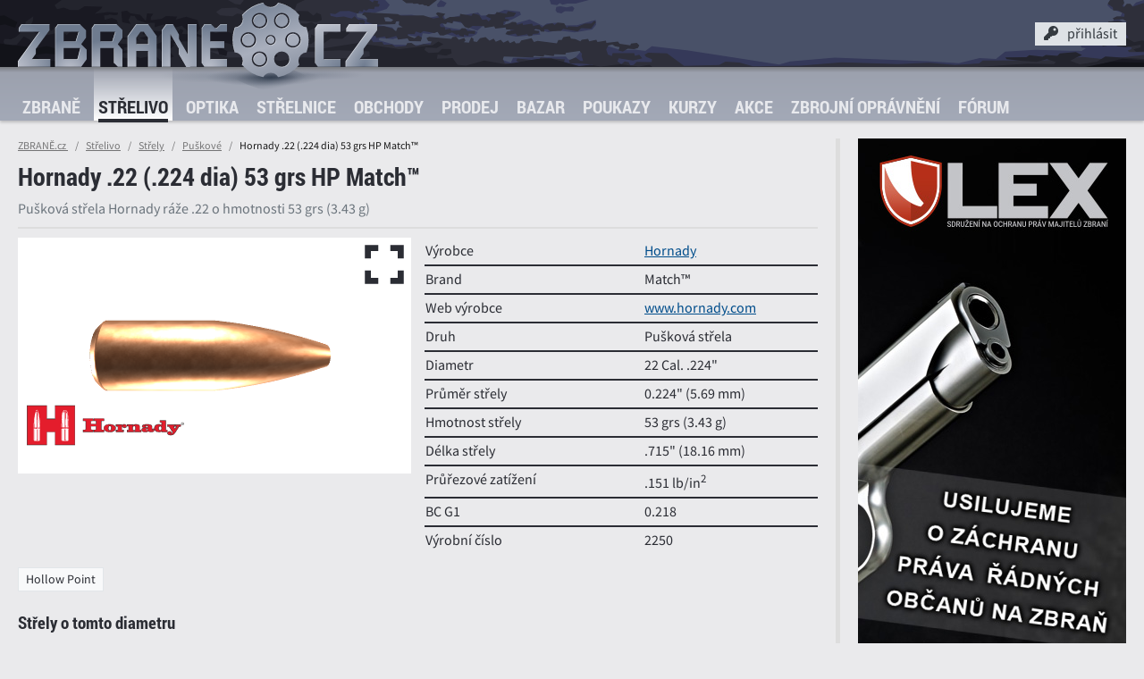

--- FILE ---
content_type: text/html; charset=UTF-8
request_url: https://www.zbrane.cz/strelivo/strely/hornady-22-224-dia-53-grs-hp-match-336
body_size: 11750
content:
<!DOCTYPE HTML>
<html lang="cs">
<head>
 <meta charset="utf-8"/>
 <title>Hornady .22 (.224 dia) 53 grs HP Match™ - ZBRANĚ.cz</title>
 <meta name="viewport" content="width=device-width, initial-scale=1, minimal-ui">
 <meta name="mobile-web-app-capable" content="yes">
 <meta name="apple-mobile-web-app-capable" content="yes">
 <meta name="apple-mobile-web-app-status-bar-style" content="black">
 <meta name="theme-color" content="#697387">
 <link rel="apple-touch-icon" href="/apple-touch-icon.png" />
  <link rel="stylesheet" type="text/css" href="/css/css.css?v=1681976748" />
 <link rel="stylesheet" type="text/css" href="/css/zbrane.min.css?v=1768473805" />
 <link rel="stylesheet" type="text/css" href="/css/desktop_default.css?v=1657626841" />
 <link rel="stylesheet" type="text/css" href="/css/fa.min.css?v=1657626841" />
 <link rel="stylesheet" type="text/css" href="/css/zb.min.css?v=1657626844" />
 <link rel="shortcut icon" type="image/png" sizes="256x256" href="/img/icons/favicon.png">
 <link href="/css/ammo.css?v=1657626838" rel="stylesheet" type="text/css" />
 <link rel="manifest" href="/manifest.json">
 <link rel="canonical" href="https://www.zbrane.cz/strelivo/strely/hornady-22-224-dia-53-grs-hp-match-336" />   
 <meta property="og:title" content="Hornady .22 (.224 dia) 53 grs HP Match™" />
 <meta property="og:type" content="article" />
 <meta property="og:url" content="https://www.zbrane.cz/strelivo/strely/hornady-22-224-dia-53-grs-hp-match-336" />
 <meta property="og:image" content="https://www.zbrane.cz/img/og.jpg" />
 <meta property="og:site_name" content="ZBRANĚ.cz"/>
 <meta property="og:description" content="Pušková střela Hornady ráže .22 o hmotnosti 53 grs (3.43 g)" />
 <meta name="description" content="Pušková střela Hornady ráže .22 o hmotnosti 53 grs (3.43 g)" />
 <meta name="robots" content="index, follow" />
 <meta name="format-detection" content="telephone=no">
 <script src="/js/moveaside.min.js?v=1681896872"></script>

 <style data-ajax="id:anteMods1, scope:*,role:element,action:replace">.commercials .first .aspect > div { background-image: url(/data/clients/lex/lex_01_wide.jpg); }@media all and (min-width: 1200px) {.commercials .first .aspect > div { background-image: url(/data/clients/lex/lex_01_tall.jpg);}}</style>
 <style data-ajax="id:anteMods2, scope:*,role:element,action:replace">.commercials .second .aspect > div  { background-image: url(/data/clients/ht/rangers_02_wide.jpg); }@media all and (min-width: 1200px) {.commercials .second .aspect > div  { background-image: url(/data/clients/ht/rangers_02_rectangle.jpg);}}</style>
</head>
<body class="">


 
<header>
 <div class="site-header container">
  <a class="brand" href="/" title="ZBRANĚ.cz" ><img src="/img/ui/zbrane.svg" alt="" /></a>

  <!-- User panel -->
  <div class="panel" data-ajax="scope:*,role:element,action:replace-content,id:logininmenu">

    <div id="pt" class="panel-toggle" onclick="$('.user-menu').toggleClass('active');$('.panel-toggle').toggleClass('active');document.getElementById('globalmenunick').focus();">
     <i class="fa fa-key"></i><span>přihlásit</span>
         </div>
 
    <div class="user-menu">

     <form method="post" class="form" >
      <div class="field">
       <label for="globalmenunick">E-mail / přezdívka</label><input type="text" name="onemj" id="globalmenunick" placeholder="přihlašovací e-mail nebo přezdívka" title="3-12 písmen a číslic bez diakritiky" pattern="^([a-zA-Z0-9]{3,12}|[^@]+@[^@]+[.][^@.]{2,5})$" required />
      </div>
      <div class="field">
       <label for="globalmenupwd">Heslo</label><input type="password" name="olseh" id="globalmenupwd" placeholder="vaše heslo" title="6-30 znaků" pattern="^.{6,30}$" maxlength="30" required />
      </div>
      <div class="field submit">
       <input type="submit" value="PŘIHLÁSIT"  class="b_set" />
      </div>
      <p>Přihlašte ke svému účtu v systému <strong>ZBRANE.cz</strong>. Pokud účet ještě nemáte, můžete se zdarma <a href="https://www.zbrane.cz/registrace" title="Registrace"> zaregistrovat</a>. Pro obnovení hesla <a href="https://www.zbrane.cz/heslo" title="Zapomenuté heslo">klikněte sem</a>.</p>
     </form>
     </div><!-- / user-menu -->

   </div><!-- / panel -->
  <!-- END User panel -->

   <!-- menu toggle -->


   <div class="navbar-toggler"  onclick="$('body').addClass('menu-show');" ></div>
   <!-- END menu toggle -->



 </div><!-- / top container -->

 <nav class="navbar">
  <div class="container">
   <div class="navbar-header">
      <a class="brand" href="/" title="ZBRANĚ.cz" ><img src="/img/ui/zbrane_lite.svg" alt="" /></a>
     <div class="navbar-toggler active" onclick="$('body').removeClass('menu-show');" data-shortcut="click:esc"></div>
   </div>
   <div class="menu">
    <ul>
     <li>
      <a href="https://www.zbrane.cz/zbrane"  title="Zbraně" >Zbraně</a>
            <span class="" data-toggle="collapse-next" data-parent="ul" aria-expanded="false"><i class="fa fa-caret-down"></i></span>
       <ul class="collapse" data-ajax="scope:*,role:element,action:replace-content,id:submenu_guns">
      <li>
      <a href="https://www.zbrane.cz/zbrane/pistole"  title="Pistole" >Pistole</a>
      </li><li>
      <a href="https://www.zbrane.cz/zbrane/pusky"  title="Pušky" >Pušky</a>
      </li><li>
      <a href="https://www.zbrane.cz/zbrane/revolvery"  title="Revolvery" >Revolvery</a>
      </li><li>
      <a href="https://www.zbrane.cz/zbrane/malorazky"  title="Malorážky" >Malorážky</a>
      </li><li>
      <a href="https://www.zbrane.cz/zbrane/brokovnice"  title="Brokovnice" >Brokovnice</a>
      </li><li>
      <a href="https://www.zbrane.cz/zbrane/kulobroky"  title="Kulobroky" >Kulobroky</a>
      </li><li>
      <a href="https://www.zbrane.cz/galerie"  title="Galerie" >Galerie</a>
      </li></ul>
     </li><li class="active">
      <a href="https://www.zbrane.cz/strelivo"  title="Střelivo" >Střelivo</a>
            <span class="" data-toggle="collapse-next" data-parent="ul" aria-expanded="true"><i class="fa fa-caret-down"></i></span>
       <ul class="collapse show" data-ajax="scope:*,role:element,action:replace-content,id:submenu_ammo">
      <li>
      <a href="https://www.zbrane.cz/strelivo/raze"  title="Ráže" >Ráže</a>
            <span class="" data-toggle="collapse-next" data-parent="ul" aria-expanded="false"><i class="fa fa-caret-down"></i></span>
       <ul class="collapse" data-ajax="scope:*,role:element,action:replace-content,id:submenu_calibers">
      <li ><a href="https://www.zbrane.cz/strelivo/raze/pistolova-a-revolverova"  title="Pistolové a revolverové">Pistolové a revolverové</a></li><li ><a href="https://www.zbrane.cz/strelivo/raze/puskova"  title="Puškové ráže">Puškové ráže</a></li><li ><a href="https://www.zbrane.cz/strelivo/raze/s-okrajovym-zapalem"  title="Ráže s okrajovým zápalem">Ráže s okrajovým zápalem</a></li><li ><a href="https://www.zbrane.cz/strelivo/raze/brokova"  title="Brokové ráže">Brokové ráže</a></li></ul>
     </li><li>
      <a href="https://www.zbrane.cz/strelivo/naboje"  title="Náboje" >Náboje</a>
            <span class="" data-toggle="collapse-next" data-parent="ul" aria-expanded="false"><i class="fa fa-caret-down"></i></span>
       <ul class="collapse" data-ajax="scope:*,role:element,action:replace-content,id:submenu_ammunition">
      <li ><a href="https://www.zbrane.cz/strelivo/naboje/pistolove-a-revolverove"  title="Pistolové a revolverové">Pistolové a revolverové</a></li><li ><a href="https://www.zbrane.cz/strelivo/naboje/puskove"  title="Puškové náboje">Puškové náboje</a></li><li ><a href="https://www.zbrane.cz/strelivo/naboje/s-okrajovym-zapalem"  title="Náboje s okrajovým zápalem">Náboje s okrajovým zápalem</a></li><li ><a href="https://www.zbrane.cz/strelivo/naboje/brokove"  title="Brokové náboje">Brokové náboje</a></li></ul>
     </li><li class="active">
      <a href="https://www.zbrane.cz/strelivo/strely"  title="Střely" >Střely</a>
            <span class="" data-toggle="collapse-next" data-parent="ul" aria-expanded="true"><i class="fa fa-caret-down"></i></span>
       <ul class="collapse show" data-ajax="scope:*,role:element,action:replace-content,id:submenu_bullets">
      <li ><a href="https://www.zbrane.cz/strelivo/strely/pistolove-a-revolverove"  title="Pistolové a revolverové">Pistolové a revolverové</a></li><li ><a href="https://www.zbrane.cz/strelivo/strely/puskove"  title="Puškové">Puškové</a></li></ul>
     </li><li ><a href="https://www.zbrane.cz/strelivo/diametry"  title="Diametry">Diametry</a></li><li ><a href="https://www.zbrane.cz/balistika"  title="Virtuální střelnice">Virtuální střelnice</a></li></ul>
     </li><li>
      <a href="https://www.zbrane.cz/optika"  title="Optika" >Optika</a>
            <span class="" data-toggle="collapse-next" data-parent="ul" aria-expanded="false"><i class="fa fa-caret-down"></i></span>
       <ul class="collapse" data-ajax="scope:*,role:element,action:replace-content,id:submenu_optics">
      <li ><a href="https://www.zbrane.cz/optika/zadni-ohniskova-rovina"  title="Zadní ohnisková rovina">Zadní ohnisková rovina</a></li><li ><a href="https://www.zbrane.cz/optika/predni-ohniskova-rovina"  title="Přední ohnisková rovina">Přední ohnisková rovina</a></li></ul>
     </li><li>
      <a href="https://www.zbrane.cz/strelnice"  title="Střelnice" >Střelnice</a>
            <span class="" data-toggle="collapse-next" data-parent="ul" aria-expanded="false"><i class="fa fa-caret-down"></i></span>
       <ul class="collapse" data-ajax="scope:*,role:element,action:replace-content,id:submenu_ranges">
      <li>
      <a href="https://www.zbrane.cz/strelnice/venkovni"  title="Venkovní střelnice" >Venkovní střelnice</a>
      </li><li>
      <a href="https://www.zbrane.cz/strelnice/vnitrni"  title="Vnitřní střelnice" >Vnitřní střelnice</a>
      </li><li>
      <a href="https://www.zbrane.cz/strelnice/streliste"  title="Střeliště" >Střeliště</a>
            <span class="" data-toggle="collapse-next" data-parent="ul" aria-expanded="false"><i class="fa fa-caret-down"></i></span>
       <ul class="collapse" data-ajax="scope:*,role:element,action:replace-content,id:submenu_stands">
      <li>
      <a href="https://www.zbrane.cz/strelnice/streliste/kulove"  title="Kulová střeliště" >Kulová střeliště</a>
      </li><li>
      <a href="https://www.zbrane.cz/strelnice/streliste/brokove"  title="Broková střeliště" >Broková střeliště</a>
      </li><li>
      <a href="https://www.zbrane.cz/strelnice/streliste/projekcni"  title="Projekční střeliště" >Projekční střeliště</a>
      </li><li>
      <a href="https://www.zbrane.cz/strelnice/streliste/plocha"  title="Plocha" >Plocha</a>
      </li></ul>
     </li><li>
      <a href="https://www.zbrane.cz/strelnice/rezervace"  title="Rezervace" >Rezervace</a>
      </li><li>
      <a href="https://www.zbrane.cz/strelnice/mapa"  title="Mapa střelnic" >Mapa střelnic</a>
      </li></ul>
     </li><li>
      <a href="https://www.zbrane.cz/obchody"  title="Obchody" >Obchody</a>
            <span class="" data-toggle="collapse-next" data-parent="ul" aria-expanded="false"><i class="fa fa-caret-down"></i></span>
       <ul class="collapse" data-ajax="scope:*,role:element,action:replace-content,id:submenu_stores">
      <li>
      <a href="https://www.zbrane.cz/obchody/prodejny-zbrani"  title="Prodejny zbraní" >Prodejny zbraní</a>
      </li><li>
      <a href="https://www.zbrane.cz/obchody/army-shop"  title="Army shopy" >Army shopy</a>
      </li><li>
      <a href="https://www.zbrane.cz/obchody/puskarstvi"  title="Puškařství" >Puškařství</a>
      </li><li>
      <a href="https://www.zbrane.cz/obchody/prebijeni"  title="Přebíjení" >Přebíjení</a>
      </li><li>
      <a href="https://www.zbrane.cz/obchody/ostatni"  title="Ostatní" >Ostatní</a>
      </li><li>
      <a href="https://www.zbrane.cz/obchody/mapa"  title="Mapa obchodů" >Mapa obchodů</a>
      </li></ul>
     </li><li>
      <a href="https://www.zbrane.cz/prodej"  title="Prodej" >Prodej</a>
            <span class="" data-toggle="collapse-next" data-parent="ul" aria-expanded="false"><i class="fa fa-caret-down"></i></span>
       <ul class="collapse" data-ajax="scope:*,role:element,action:replace-content,id:submenu_inventory">
      <li>
      <a href="https://www.zbrane.cz/prodej/zbrane"  title="Prodej zbraní" >Prodej zbraní</a>
            <span class="" data-toggle="collapse-next" data-parent="ul" aria-expanded="false"><i class="fa fa-caret-down"></i></span>
       <ul class="collapse" data-ajax="scope:*,role:element,action:replace-content,id:submenu_inventory_guns_list">
      <li>
      <a href="https://www.zbrane.cz/prodej/zbrane/pistole"  title="Pistole" >Pistole</a>
      </li><li>
      <a href="https://www.zbrane.cz/prodej/zbrane/pusky"  title="Pušky" >Pušky</a>
      </li><li>
      <a href="https://www.zbrane.cz/prodej/zbrane/revolvery"  title="Revolvery" >Revolvery</a>
      </li><li>
      <a href="https://www.zbrane.cz/prodej/zbrane/malorazky"  title="Malorážky" >Malorážky</a>
      </li><li>
      <a href="https://www.zbrane.cz/prodej/zbrane/brokovnice"  title="Brokovnice" >Brokovnice</a>
      </li><li>
      <a href="https://www.zbrane.cz/prodej/zbrane/kulobroky"  title="Kulobroky" >Kulobroky</a>
      </li></ul>
     </li><li>
      <a href="https://www.zbrane.cz/prodej/strelivo"  title="Prodej střeliva" >Prodej střeliva</a>
            <span class="" data-toggle="collapse-next" data-parent="ul" aria-expanded="false"><i class="fa fa-caret-down"></i></span>
       <ul class="collapse" data-ajax="scope:*,role:element,action:replace-content,id:submenu_inventory_ammo_list">
      <li>
      <a href="https://www.zbrane.cz/prodej/strelivo/pistolove-a-revolverove"  title="Pistolové a revolverové" >Pistolové a revolverové</a>
      </li><li>
      <a href="https://www.zbrane.cz/prodej/strelivo/puskove"  title="Kulové puškové" >Kulové puškové</a>
      </li><li>
      <a href="https://www.zbrane.cz/prodej/strelivo/malorazkove"  title="Malorážkové" >Malorážkové</a>
      </li><li>
      <a href="https://www.zbrane.cz/prodej/strelivo/brokove"  title="Brokové" >Brokové</a>
      </li></ul>
     </li><li>
      <a href="https://www.zbrane.cz/znacky"  title="Značky" >Značky</a>
      </li></ul>
     </li><li>
      <a href="https://www.zbrane.cz/bazar"  title="Bazar" >Bazar</a>
            <span class="" data-toggle="collapse-next" data-parent="ul" aria-expanded="false"><i class="fa fa-caret-down"></i></span>
       <ul class="collapse" data-ajax="scope:*,role:element,action:replace-content,id:submenu_market">
      <li>
      <a href="https://www.zbrane.cz/bazar/zbrane-na-zp"  title="Zbraně na ZP" >Zbraně na ZP</a>
            <span class="" data-toggle="collapse-next" data-parent="ul" aria-expanded="false"><i class="fa fa-caret-down"></i></span>
       <ul class="collapse" data-ajax="scope:*,role:element,action:replace-content,id:submenu_141">
      <li>
      <a href="https://www.zbrane.cz/bazar/zbrane-na-zp/pistole"  title="Pistole" >Pistole</a>
      </li><li>
      <a href="https://www.zbrane.cz/bazar/zbrane-na-zp/pusky"  title="Pušky" >Pušky</a>
      </li><li>
      <a href="https://www.zbrane.cz/bazar/zbrane-na-zp/revolvery"  title="Revolvery" >Revolvery</a>
      </li><li>
      <a href="https://www.zbrane.cz/bazar/zbrane-na-zp/brokovnice"  title="Brokovnice" >Brokovnice</a>
      </li><li>
      <a href="https://www.zbrane.cz/bazar/zbrane-na-zp/kulobroky"  title="Kulobroky" >Kulobroky</a>
      </li><li>
      <a href="https://www.zbrane.cz/bazar/zbrane-na-zp/malorazky"  title="Malorážky" >Malorážky</a>
      </li></ul>
     </li><li>
      <a href="https://www.zbrane.cz/bazar/zbrane-bez-zp"  title="Zbraně bez ZP" >Zbraně bez ZP</a>
            <span class="" data-toggle="collapse-next" data-parent="ul" aria-expanded="false"><i class="fa fa-caret-down"></i></span>
       <ul class="collapse" data-ajax="scope:*,role:element,action:replace-content,id:submenu_140">
      <li>
      <a href="https://www.zbrane.cz/bazar/zbrane-bez-zp/vzduchovky"  title="Vzduchovky" >Vzduchovky</a>
      </li><li>
      <a href="https://www.zbrane.cz/bazar/zbrane-bez-zp/plynovky"  title="Plynovky" >Plynovky</a>
      </li><li>
      <a href="https://www.zbrane.cz/bazar/zbrane-bez-zp/flobertky"  title="Flobertky" >Flobertky</a>
      </li><li>
      <a href="https://www.zbrane.cz/bazar/zbrane-bez-zp/perkusni"  title="Perkusní" >Perkusní</a>
      </li><li>
      <a href="https://www.zbrane.cz/bazar/zbrane-bez-zp/airsoft"  title="Airsoft" >Airsoft</a>
      </li><li>
      <a href="https://www.zbrane.cz/bazar/zbrane-bez-zp/paintball"  title="Paintballové zbraně" >Paintballové zbraně</a>
      </li><li>
      <a href="https://www.zbrane.cz/bazar/zbrane-bez-zp/historicke-zbrane"  title="Historické zbraně" >Historické zbraně</a>
      </li><li>
      <a href="https://www.zbrane.cz/bazar/zbrane-bez-zp/luky-a-kuse"  title="Luky a kuše" >Luky a kuše</a>
      </li><li>
      <a href="https://www.zbrane.cz/bazar/zbrane-bez-zp/znehodnocene-zbrane"  title="Znehodnocené zbraně" >Znehodnocené zbraně</a>
      </li></ul>
     </li><li>
      <a href="https://www.zbrane.cz/bazar/optika-a-montaze"  title="Optika a montáže" >Optika a montáže</a>
            <span class="" data-toggle="collapse-next" data-parent="ul" aria-expanded="false"><i class="fa fa-caret-down"></i></span>
       <ul class="collapse" data-ajax="scope:*,role:element,action:replace-content,id:submenu_175">
      <li>
      <a href="https://www.zbrane.cz/bazar/optika-a-montaze/puskohledy"  title="Puškohledy" >Puškohledy</a>
      </li><li>
      <a href="https://www.zbrane.cz/bazar/optika-a-montaze/nocni-videni"  title="Noční vidění" >Noční vidění</a>
      </li><li>
      <a href="https://www.zbrane.cz/bazar/optika-a-montaze/kolimatory"  title="Kolimátory" >Kolimátory</a>
      </li><li>
      <a href="https://www.zbrane.cz/bazar/optika-a-montaze/dalekohledy"  title="Dalekohledy" >Dalekohledy</a>
      </li><li>
      <a href="https://www.zbrane.cz/bazar/optika-a-montaze/motaze-na-optiku"  title="Montáže na optiku" >Montáže na optiku</a>
      </li></ul>
     </li><li>
      <a href="https://www.zbrane.cz/bazar/doplnky"  title="Doplňky a příslušenství" >Doplňky a příslušenství</a>
            <span class="" data-toggle="collapse-next" data-parent="ul" aria-expanded="false"><i class="fa fa-caret-down"></i></span>
       <ul class="collapse" data-ajax="scope:*,role:element,action:replace-content,id:submenu_176">
      <li>
      <a href="https://www.zbrane.cz/bazar/doplnky/doplnky-na-zbrane"  title="Doplňky na zbraně" >Doplňky na zbraně</a>
      </li><li>
      <a href="https://www.zbrane.cz/bazar/doplnky/pouzdra-na-zbrane"  title="Pouzdra na zbraně" >Pouzdra na zbraně</a>
      </li><li>
      <a href="https://www.zbrane.cz/bazar/doplnky/strelivo-a-prebijeni"  title="Střelivo a přebíjení" >Střelivo a přebíjení</a>
      </li><li>
      <a href="https://www.zbrane.cz/bazar/doplnky/noze-a-naradi"  title="Nože a nářadí" >Nože a nářadí</a>
      </li><li>
      <a href="https://www.zbrane.cz/bazar/doplnky/obleceni-a-obuv"  title="Oblečení a obuv" >Oblečení a obuv</a>
      </li><li>
      <a href="https://www.zbrane.cz/bazar/doplnky/svitilny"  title="Svítilny" >Svítilny</a>
      </li><li>
      <a href="https://www.zbrane.cz/bazar/doplnky/ostatni"  title="Ostatní" >Ostatní</a>
      </li></ul>
     </li><li>
      <a href="https://www.zbrane.cz/bazar/inzerat"  title="Přidat inzerát" >Přidat inzerát</a>
      </li></ul>
     </li><li>
      <a href="https://www.zbrane.cz/poukazy"  title="Poukazy" >Poukazy</a>
            <span class="" data-toggle="collapse-next" data-parent="ul" aria-expanded="false"><i class="fa fa-caret-down"></i></span>
       <ul class="collapse" data-ajax="scope:*,role:element,action:replace-content,id:submenu_ranges_packages">
      <li>
      <a href="https://www.zbrane.cz/poukazy/zazitkova-strelba"  title="Zážitková střelba" >Zážitková střelba</a>
      </li><li>
      <a href="https://www.zbrane.cz/poukazy/priprava-na-zp"  title="Praktická příprava" >Praktická příprava</a>
      </li><li>
      <a href="https://www.zbrane.cz/poukazy/objednavky"  title="Objednávky" >Objednávky</a>
      </li><li>
      <a href="https://www.zbrane.cz/poukaz"  title="Uplatnit poukaz" >Uplatnit poukaz</a>
      </li></ul>
     </li><li>
      <a href="https://www.zbrane.cz/kurzy"  title="Kurzy" >Kurzy</a>
            <span class="" data-toggle="collapse-next" data-parent="ul" aria-expanded="false"><i class="fa fa-caret-down"></i></span>
       <ul class="collapse" data-ajax="scope:*,role:element,action:replace-content,id:submenu_courses">
      <li>
      <a href="https://www.zbrane.cz/kurzy/strelecke-kurzy"  title="Střelecké kurzy" >Střelecké kurzy</a>
      </li><li>
      <a href="https://www.zbrane.cz/kurzy/stanovena-zaloha"  title="MVČR" >MVČR</a>
      </li><li>
      <a href="https://www.zbrane.cz/kurzy/priprava-na-zp"  title="Příprava na ZP" >Příprava na ZP</a>
      </li><li>
      <a href="https://www.zbrane.cz/kurzy/poradatele"  title="Pořadatelé" >Pořadatelé</a>
      </li></ul>
     </li><li>
      <a href="https://www.zbrane.cz/akce"  title="Akce" >Akce</a>
            <span class="" data-toggle="collapse-next" data-parent="ul" aria-expanded="false"><i class="fa fa-caret-down"></i></span>
       <ul class="collapse" data-ajax="scope:*,role:element,action:replace-content,id:submenu_events">
      <li>
      <a href="https://www.zbrane.cz/akce/zavody"  title="Závody a soutěže" >Závody a soutěže</a>
      </li><li>
      <a href="https://www.zbrane.cz/akce/kurzy"  title="Kurzy a školení" >Kurzy a školení</a>
      </li><li>
      <a href="https://www.zbrane.cz/akce/prezentace"  title="Prezentace a výstavy" >Prezentace a výstavy</a>
      </li><li>
      <a href="https://www.zbrane.cz/akce/zbrojni-prukazy"  title="Zbrojní průkazy" >Zbrojní průkazy</a>
      </li><li>
      <a href="https://www.zbrane.cz/akce/prihlasky"  title="Přihlášky" >Přihlášky</a>
      </li><li>
      <a href="https://www.zbrane.cz/akce/mapa"  title="Mapa akcí" >Mapa akcí</a>
      </li></ul>
     </li><li>
      <a href="https://www.zbrane.cz/zbrojni-opravneni"  title="Zbrojní oprávnění" >Zbrojní oprávnění</a>
            <span class="" data-toggle="collapse-next" data-parent="ul" aria-expanded="false"><i class="fa fa-caret-down"></i></span>
       <ul class="collapse" data-ajax="scope:*,role:element,action:replace-content,id:submenu_pass_nzoz">
      <li>
      <a href="https://www.zbrane.cz/zbrojni-opravneni/testove-otazky"  title="Testové otázky" >Testové otázky</a>
      </li><li>
      <a href="https://www.zbrane.cz/zbrojni-opravneni/procvicovani-otazek"  title="Procvičování otázek" >Procvičování otázek</a>
      </li><li>
      <a href="https://www.zbrane.cz/zbrojni-opravneni/zkusit-test"  title="Zkusit test" >Zkusit test</a>
      </li></ul>
     </li><li>
      <a href="https://www.zbrane.cz/forum"  title="Fórum" >Fórum</a>
            <span class="" data-toggle="collapse-next" data-parent="ul" aria-expanded="false"><i class="fa fa-caret-down"></i></span>
       <ul class="collapse" data-ajax="scope:*,role:element,action:replace-content,id:submenu_forum">
      <li>
      <a href="https://www.zbrane.cz/dotazy"  title="Dotazy" >Dotazy</a>
      </li><li>
      <a href="https://www.zbrane.cz/forum/temata"  title="Témata" >Témata</a>
      </li><li>
      <a href="https://www.zbrane.cz/forum/polozit-otazku"  title="Položit otázku" >Položit otázku</a>
      </li><li>
      <a href="https://www.zbrane.cz/blog"  title="Blog" >Blog</a>
      </li></ul>
     </li><li>
      <a href="https://www.zbrane.cz/kontakt"  title="Kontakt" >Kontakt</a>
      </li>
     <!--exclude name="leftmenuitem"><li class="active">
      <a href="bullets_result"  title=""></a>
      </li></exclude-->

     </ul>
   </div><!-- / nav -->
  </div><!-- / container -->
 </nav><!-- / navbar -->

 <div class="menu-backdrop"></div>
</header>






 <aside>
  <div class="container">
   
<!-- was _pre_ante -->
 
<div class="commercials" data-ajax="id:commercials, scope:*,role:element,action:replace-content">
  <div class="head dn">Reklama</div>
  <div class="holder">
	     <div class="spot first on">
	   <a href="https://www.gunlex.cz" title="Sdružení na ochranu práv majitelů zbraní" class="aspect bg-ph">
      <div class="bs-cover" ></div>
     </a>
    </div>
      <div class="spot second off">
	   <a href="https://www.hardtaskrangers.cz" title="Sportovně střelecký klub" class="aspect bg-ph">
      <div class="bs-cover" ></div>
     </a>
    </div>
    </div><!-- / holder -->


</div><!-- / commercials -->  </div>
 </aside>

 <main>


  
  <div class="header container">
  <div class="page-head">
          <div class="breadcrumb">
        <a class="breadcrumb-item" href="/" title="ZBRANĚ.cz" data-shortcut="click:h">ZBRANĚ.cz <!--<img src="/img/ui/drum_static.svg" width="14" height="14" alt="" style="vertical-align: middle" />--></a>
        <a class="breadcrumb-item" href="https://www.zbrane.cz/strelivo">Střelivo</a><a class="breadcrumb-item" href="https://www.zbrane.cz/strelivo/strely">Střely</a><a class="breadcrumb-item" href="https://www.zbrane.cz/strelivo/strely/puskove">Puškové</a><span class="breadcrumb-item active">Hornady .22 (.224 dia) 53 grs HP Match™</span>        </div>
           <div class="heading"><h1>Hornady	 .22 (.224 dia)	 53 grs
	 HP   Match™      </h1></div>
     <p> Pušková střela   Hornady   ráže   .22   o hmotnosti  53 grs (3.43 g)</p>
        </div><!-- /heading-->

</div><!-- / header -->



 <div class="container mb-grid">

 <div class="split spl-4c">
  <div class="sp-0">

 	 <div class="aspect a-5by3">
    <script id="three_template" type="text/x-template">
 <div id="three_full_enter_##id##" class="three_full_enter"><svg version="1.1" viewBox="0 0 30 30" xmlns="http://www.w3.org/2000/svg" ><path d="M 2 2 11 2 11 6 6 6 6 11 2 11 z M 19 2 28 2 28 11 24 11 24 6 19 6 z M 28 19 28 28 19 28 19 24 24 24 24 19 z M 11 28 2 28 2 19 6 19 6 24 11 24 z"></path></svg></div>
 <div id="three_full_leave_##id##" class="three_full_leave"><svg version="1.1" viewBox="0 0 30 30" xmlns="http://www.w3.org/2000/svg"><path d="M 2 2 6 2 28 24 28 28 24 28 2 6 z M 24 2 28 2 28 6 6 28  2 28 2 24 z" /></svg></div>
</script>
<!-- Three.js Viewer starts here -->

<div id="three" class="area"><span id="three_ph">načítání 3D objektu...</span></div>



<script>
    var materialsDefinitions = {
 1: {
  id: 1,
  types: "caliber,bullet",
  name: "Mosaz (CuZn30)",
  def: {
  "color": "#ff8000",
  "emissive": "#9c530a",
  "emissiveIntensity": "0",
  "reflectivity": "1",
  "metalness": "0.48",
  "roughness": "0.51",
  "clearCoat": "0",
  "clearCoatRoughness": "0",
  "envMapIntensity": "1",
  "map": "/img/textures/Metal_02_UV_H_CM_1.jpg",
  "bumpScale": "0.005",
  "bumpMap": "/img/textures/Metal_02_UV_H_CM_1.jpg",
  "nadhernosccolor": "#d6b728"
} }
 , 2: {
  id: 2,
  types: "bullet",
  name: "Tombak (CuZn 10)",
  def: {
  "color": "#f2c7a7",
  "reflectivity": "1",
  "map": "/img/textures/copper2.jpg",
  "emissive": "#fad6fe",
  "emissiveIntensity": "0",
  "envMapIntensity": "1",
  "metalness": "1",
  "clearCoatRoughness": "0",
  "clearCoat": "0",
  "roughness": "0.48",
  "metalnessMap": "",
  "transparent": false,
  "flatShading": false,
  "opacity": "1",
  "roughnessMap": "",
  "bumpMap": "/img/textures/copper2.jpg",
  "bumpScale": "0.001",
  "emissiveMap": "/img/textures/Metal_02_UV_H_CM_1.jpg"
} }
 , 3: {
  id: 3,
  types: "primer",
  name: "Mosaz zápalky",
  def: {
  "color": "#ffa953",
  "emissive": "#9c530a",
  "emissiveIntensity": "0",
  "reflectivity": "1",
  "metalness": "0.25",
  "roughness": "0.26",
  "clearCoat": "0",
  "clearCoatRoughness": "0",
  "envMapIntensity": "1",
  "map": "/img/textures/Metal_02_UV_H_CM_1.jpg",
  "bumpScale": "0.005",
  "bumpMap": "/img/textures/Metal_02_UV_H_CM_1.jpg",
  "nadhernosccolor": "#d6b728"
} }
 , 4: {
  id: 4,
  types: "bullet,tip",
  name: "Olovo",
  def: {
  "color": "#515151",
  "map": "/img/textures/lead.jpg",
  "metalness": "0.23",
  "roughness": "0.49",
  "clearCoat": "0.2",
  "envMapIntensity": "1",
  "bumpMap": "/img/textures/lead.jpg",
  "bumpScale": "0.0105",
  "clearCoatRoughness": "0.37",
  "reflectivity": "0.1"
} }
 , 5: {
  id: 5,
  types: "tip,caliber",
  name: "Red Polymer",
  def: {
  "color": "#800000",
  "map": "",
  "envMapIntensity": "0",
  "metalness": "0",
  "roughness": "0.5",
  "clearCoat": "0",
  "reflectivity": "0.1"
} }
 , 6: {
  id: 6,
  types: "cannelure",
  name: "Cannelure",
  def: {
  "color": "#ff9955",
  "emissive": "#9cceef",
  "reflectivity": "0.66",
  "emissiveIntensity": "0",
  "bumpMap": "/img/textures/cannelure2.jpg",
  "bumpScale": "0.0149",
  "map": "/img/textures/Metal_02_UV_H_CM_1.jpg",
  "envMapIntensity": "1",
  "blending": "NormalBlending",
  "emissiveMap": "",
"pattern": "<pattern id=\"##ID##\"  x=\"0\" y=\"0\" width=\"0.1\" height=\"0.07\" patternUnits=\"userSpaceOnUse\" ><rect x=\"0\" y=\"0\" width=\"0.1\" height=\"0.1\" style=\"stroke: none; fill: #d2a787\" /><rect x=\"0\" y=\"0\" width=\"0.1\" height=\"0.02\" style=\"stroke: none; fill: #000000;\" /></pattern>"

} }
 , 7: {
  id: 7,
  types: "tip",
  name: "Green Polymer",
  def: {
  "color": "#005500",
  "map": "",
  "envMapIntensity": "0",
  "metalness": "0",
  "roughness": "0.5",
  "clearCoat": "0",
  "reflectivity": "0.1"
} }
 , 8: {
  id: 8,
  types: "caliber",
  name: "Sedy kov",
  def: {
  "color": "#808080",
  "emissive": "#9c530a",
  "emissiveIntensity": "0",
  "reflectivity": "1",
  "metalness": "0.48",
  "roughness": "0.51",
  "clearCoat": "0",
  "clearCoatRoughness": "0",
  "envMapIntensity": "1",
  "map": "/img/textures/Metal_02_UV_H_CM_1.jpg",
  "bumpScale": "0.005",
  "bumpMap": "/img/textures/Metal_02_UV_H_CM_1.jpg"
} }
 , 9: {
  id: 9,
  types: "caliber",
  name: "Poniklovaná mosaz",
  def: {
  "map": "/img/textures/Metal_02_UV_H_CM_1.jpg",
  "envMapIntensity": "0.27",
  "metalness": "0.84",
  "roughness": "0.41",
  "clearCoat": "0",
  "reflectivity": "1",
  "color": "#c7c7c7",
  "bumpMap": "/img/textures/Metal_02_UV_H_CM_1.jpg",
  "bumpScale": "0.005",
  "": "0.005"
} }
 , 10: {
  id: 10,
  types: "cannelure,bullet,body",
  name: "Cannelure v olovu",
  def: {
  "color": "#515151",
  "emissive": "#515151",
  "reflectivity": "0.1",
  "emissiveIntensity": "0",
  "bumpMap": "/img/textures/cannelure2.jpg",
  "bumpScale": "0.0149",
  "map": "/img/textures/lead.jpg",
  "envMapIntensity": "1",
  "blending": "NormalBlending",
  "emissiveMap": "",
  "pattern": "<pattern id=\"##ID##\"  x=\"0\" y=\"0\" width=\"0.1\" height=\"0.07\" patternUnits=\"userSpaceOnUse\" ><rect x=\"0\" y=\"0\" width=\"0.1\" height=\"0.1\" style=\"stroke: none; fill: #515151\" /><rect x=\"0\" y=\"0\" width=\"0.1\" height=\"0.02\" style=\"stroke: none; fill: #000000;\" /></pattern>",
  "nadhernosccolor": "#515151",
  "metalness": "0.23",
  "roughness": "0.49",
  "": true,
  "clearCoat": "0.2",
  "clearCoatRoughness": "0.37"
} }
 , 11: {
  id: 11,
  types: "bullet",
  name: "Pomedene olovo",
  def: {
  "map": "/img/textures/Metal_02_UV_H_CM_1.jpg",
  "color": "#e37d0d",
  "nadhernosccolor": "#df9320",
  "metalness": "0.38",
  "roughness": "0.68",
  "clearCoat": "0.2",
  "clearCoatRoughness": "0.73",
  "reflectivity": "0.84",
  "alphaMap": "",
  "envMapIntensity": "1"
} }
 , 12: {
  id: 12,
  types: "tip",
  name: "Brown Polymer",
  def: {
  "color": "#804000",
  "nadhernosccolor": "#804000",
  "metalness": "0",
  "roughness": "0.5",
  "reflectivity": "0.1",
  "": "0.1"
} }
 , 13: {
  id: 13,
  types: "tip",
  name: "Blue Polymer",
  def: {
  "color": "#0080ff",
  "nadhernosccolor": "#0080ff",
  "metalness": "0",
  "reflectivity": "0.1"
} }
 , 14: {
  id: 14,
  types: "tip",
  name: "Purple Polymer",
  def: {
  "color": "#8080ff",
  "nadhernosccolor": "#8080ff"
} }
 , 15: {
  id: 15,
  types: "caliber,wad,bullet",
  name: "broková zátka",
  def: {
  "map": "",
  "nadhernosccolor": "#eaeaea",
  "color": "#c7c7c7",
  "envMapIntensity": "0",
  "metalness": "0",
  "roughness": "1",
  "clearCoat": "0",
  "clearCoatRoughness": "1",
  "reflectivity": "0",
  "bumpMap": "/img/textures/Steel_04_UV_H_CM_1.jpg",
  "bumpScale": "0.0765",
  "blending": "NormalBlending"
} }
 , 16: {
  id: 16,
  types: "caliber",
  name: "Světle žlutý vroubkovaný plast (SB trap 24 sport)",
  def: {
  "color": "#eec751",
  "nadhernosccolor": "#ea9f15",
  "map": "/img/textures/Rivuletta-Textured-Glass.jpg",
  "reflectivity": "0",
  "roughness": "1",
  "metalness": "0",
  "bumpMap": "/img/textures/Rivuletta-Textured-Glass.jpg",
  "bumpScale": "0.1549",
  "pattern": "<pattern id=\"##ID##\"  x=\"0\" y=\"0\" width=\"0.1\" height=\"0.07\" patternUnits=\"userSpaceOnUse\" ><rect x=\"0\" y=\"0\" width=\"0.1\" height=\"0.1\" style=\"stroke: none; fill: rgba(234,159,21,1)\" /><rect x=\"0\" y=\"0\" width=\"0.1\" height=\"0.02\" style=\"stroke: none; fill: rgba(210,143,19,1);\" /></pattern>",
  "normalMap": ""
} }
 , 17: {
  id: 17,
  types: "bullet",
  name: "poniklovaná měď",
  def: {
  "map": "",
  "metalness": "1",
  "roughness": "0.51",
  "bumpMap": "/img/textures/Steel_04_UV_H_CM_1.jpg",
  "bumpScale": "0.0063",
  "metalnessMap": "/img/textures/Steel_04_UV_H_CM_1.jpg",
  "envMapIntensity": "0.21",
  "blending": "MultiplyBlending",
  "clearCoat": "0.3",
  "clearCoatRoughness": "0",
  "color": "#ffffff",
  "nadhernosccolor": "#e5e5e5",
  "reflectivity": "0.95"
} }
 , 18: {
  id: 18,
  types: "bullet",
  name: "molycoat",
  def: {
  "color": "#ffffff",
  "nadhernosccolor": "#191919",
  "map": "/img/textures/Steel_04_UV_H_CM_1.jpg",
  "metalness": "0.86",
  "roughness": "0.33",
  "clearCoat": "0",
  "clearCoatRoughness": "0.33",
  "envMapIntensity": "0.34",
  "reflectivity": "0.71"
} }
 , 19: {
  id: 19,
  types: "caliber",
  name: "Hladký zelený plast (trap sport)",
  def: {
  "color": "#0b8068",
  "metalness": "0",
  "roughness": "1",
  "nadhernosccolor": "#0d9378",
  "clearCoat": "0.21",
  "clearCoatRoughness": "0.28"
} }
 , 20: {
  id: 20,
  types: "caliber",
  name: "Zelený vroubkovaný plast (trap super)",
  def: {
  "color": "#0b8068",
  "metalness": "0",
  "roughness": "1",
  "nadhernosccolor": "#0d9378",
  "clearCoat": "0.21",
  "clearCoatRoughness": "0.28",
  "bumpMap": "/img/textures/cannelure2.jpg",
  "bumpScale": "0.0183",
"pattern": "<pattern id=\"##ID##\"  x=\"0\" y=\"0\" width=\"0.1\" height=\"0.07\" patternUnits=\"userSpaceOnUse\" ><rect x=\"0\" y=\"0\" width=\"0.1\" height=\"0.1\" style=\"stroke: none; fill: #0d9378\" /><rect x=\"0\" y=\"0\" width=\"0.1\" height=\"0.02\" style=\"stroke: none; fill: #0d7358;\" /></pattern>"
} }
 , 21: {
  id: 21,
  types: "caliber",
  name: "Světlemodrý vroubkovaný plast (Trap 24)",
  def: {
  "color": "#33bdcc",
  "metalness": "0",
  "roughness": "1",
  "nadhernosccolor": "#33bdcc",
  "clearCoat": "0.21",
  "clearCoatRoughness": "0.28",
  "bumpMap": "/img/textures/cannelure2.jpg",
  "bumpScale": "0.0183",
  "pattern": "<pattern id=\"##ID##\"  x=\"0\" y=\"0\" width=\"0.1\" height=\"0.07\" patternUnits=\"userSpaceOnUse\" ><rect x=\"0\" y=\"0\" width=\"0.1\" height=\"0.1\" style=\"stroke: none; fill: #33bdcc\" /><rect x=\"0\" y=\"0\" width=\"0.1\" height=\"0.02\" style=\"stroke: none; fill: #238d9c;\" /></pattern>"
} }
 , 22: {
  id: 22,
  types: "caliber",
  name: "Hladký červený plast",
  def: {
  "metalness": "0",
  "roughness": "1",
  "color": "#ff0000",
  "nadhernosccolor": "#ff0000"
} }
 , 23: {
  id: 23,
  types: "caliber",
  name: "Světlemodrý hladký plast (Skeet 24 Sport)",
  def: {
  "color": "#33bdcc",
  "metalness": "0",
  "roughness": "1",
  "nadhernosccolor": "#33bdcc",
  "clearCoat": "0.21",
  "clearCoatRoughness": "0.28"
} }
 , 24: {
  id: 24,
  types: "caliber",
  name: "Tmave modry polopruhledny plast (skeet 28 sport a super)",
  def: {
  "color": "#0e79b4",
  "metalness": "0",
  "roughness": "1",
  "nadhernosccolor": "#0e79b4",
  "clearCoat": "0.21",
  "clearCoatRoughness": "0.28"
} }
 , 25: {
  id: 25,
  types: "caliber",
  name: "Cerny papir, cerveny prouzek (red and black)",
  def: {
  "color": "#000000",
  "metalness": "0",
  "roughness": "1",
  "nadhernosccolor": "#000000",
  "clearCoat": "0",
  "clearCoatRoughness": "0.28",
  "bumpMap": "",
  "bumpScale": "0",
  "pattern": "<pattern id=\"##ID##\"  x=\"0\" y=\"0\" width=\"0.1\" height=\"0.07\" patternUnits=\"userSpaceOnUse\" ><rect x=\"0\" y=\"0\" width=\"0.1\" height=\"0.1\" style=\"stroke: none; fill: #800\" /><rect x=\"0\" y=\"0\" width=\"0.1\" height=\"0.04\" style=\"stroke: none; fill: #000;\" /></pattern>",
  "emissiveMap": "/img/textures/cannelure.jpg",
  "emissive": "#6f0003",
  "emissiveIntensity": "0.68",
  "blending": "NormalBlending"
} }
 , 26: {
  id: 26,
  types: "bullet",
  name: "pruhledny plast",
  def: {
  "nadhernosccolor": "#eefdd7",
  "color": "#eefdd7",
  "map": "/img/textures/Rivuletta-Textured-Glass.jpg",
  "reflectivity": "0",
  "roughness": "1",
  "metalness": "0",
  "bumpMap": "/img/textures/Rivuletta-Textured-Glass.jpg",
  "bumpScale": "0.0682",
  "pattern": "<pattern id=\"##ID##\"  x=\"0\" y=\"0\" width=\"0.1\" height=\"0.07\" patternUnits=\"userSpaceOnUse\" ><rect x=\"0\" y=\"0\" width=\"0.1\" height=\"0.1\" style=\"stroke: none; fill: #e1fcba\" /><rect x=\"0\" y=\"0\" width=\"0.1\" height=\"0.02\" style=\"stroke: none; fill: #eefdd7;\" /></pattern>",
  "normalMap": ""
} }
 , 27: {
  id: 27,
  types: "caliber",
  name: "Černý vroubkovaný plast (lord,corona, vega)",
  def: {
  "color": "#000000",
  "nadhernosccolor": "#000000",
  "map": "/img/textures/Rivuletta-Textured-Glass.jpg",
  "reflectivity": "0",
  "roughness": "1",
  "metalness": "0",
  "bumpMap": "/img/textures/Rivuletta-Textured-Glass.jpg",
  "bumpScale": "0.1549",
  "pattern": "<pattern id=\"##ID##\"  x=\"0\" y=\"0\" width=\"0.1\" height=\"0.07\" patternUnits=\"userSpaceOnUse\" ><rect x=\"0\" y=\"0\" width=\"0.1\" height=\"0.1\" style=\"stroke: none; fill: #000000\" /><rect x=\"0\" y=\"0\" width=\"0.1\" height=\"0.02\" style=\"stroke: none; fill:#101010;\" /></pattern>",
  "normalMap": ""
} }
 , 28: {
  id: 28,
  types: "caliber",
  name: "Šedý vroubkovaný plast",
  def: {
  "color": "#c0c0c0",
  "nadhernosccolor": "#c0c0c0",
  "map": "/img/textures/Rivuletta-Textured-Glass.jpg",
  "reflectivity": "0",
  "roughness": "1",
  "metalness": "0",
  "bumpMap": "/img/textures/Rivuletta-Textured-Glass.jpg",
  "bumpScale": "0.1549",
  "pattern": "<pattern id=\"##ID##\"  x=\"0\" y=\"0\" width=\"0.1\" height=\"0.07\" patternUnits=\"userSpaceOnUse\" ><rect x=\"0\" y=\"0\" width=\"0.1\" height=\"0.1\" style=\"stroke: none; fill: #c0c0c0\" /><rect x=\"0\" y=\"0\" width=\"0.1\" height=\"0.02\" style=\"stroke: none; fill:#909090;\" /></pattern>",
  "normalMap": ""
} }
 , 29: {
  id: 29,
  types: "caliber",
  name: "Tmavě zelený vroubkovaný plast (Corona)",
  def: {
  "color": "#004040",
  "metalness": "0",
  "roughness": "1",
  "nadhernosccolor": "#002d2d",
  "clearCoat": "0.21",
  "clearCoatRoughness": "0.28",
  "bumpMap": "/img/textures/cannelure2.jpg",
  "bumpScale": "0.0183",
  "pattern": "<pattern id=\"##ID##\"  x=\"0\" y=\"0\" width=\"0.1\" height=\"0.07\" patternUnits=\"userSpaceOnUse\" ><rect x=\"0\" y=\"0\" width=\"0.1\" height=\"0.1\" style=\"stroke: none; fill: #0d9378\" /><rect x=\"0\" y=\"0\" width=\"0.1\" height=\"0.02\" style=\"stroke: none; fill: #0d7358;\" /></pattern>"
} }
 , 30: {
  id: 30,
  types: "caliber",
  name: "Tmave modrý vroubkovaný plast (SB junior)",
  def: {
  "color": "#000040",
  "metalness": "0",
  "roughness": "1",
  "nadhernosccolor": "#000028",
  "clearCoat": "0.21",
  "clearCoatRoughness": "0.28",
  "bumpMap": "/img/textures/cannelure2.jpg",
  "bumpScale": "0.0183",
  "pattern": "<pattern id=\"##ID##\"  x=\"0\" y=\"0\" width=\"0.1\" height=\"0.07\" patternUnits=\"userSpaceOnUse\" ><rect x=\"0\" y=\"0\" width=\"0.1\" height=\"0.1\" style=\"stroke: none; fill: #0000128\" /><rect x=\"0\" y=\"0\" width=\"0.1\" height=\"0.02\" style=\"stroke: none; fill: #000064;\" /></pattern>"
} }
 , 31: {
  id: 31,
  types: "caliber",
  name: "Tmavěji ale ne tmavě modrý vroubkovaný plast (fortuna, vega 16)",
  def: {
  "color": "#0080ff",
  "nadhernosccolor": "#0080ff",
  "map": "/img/textures/Rivuletta-Textured-Glass.jpg",
  "reflectivity": "0",
  "roughness": "1",
  "metalness": "0",
  "bumpMap": "/img/textures/Rivuletta-Textured-Glass.jpg",
  "bumpScale": "0.1549",
  "pattern": "<pattern id=\"##ID##\"  x=\"0\" y=\"0\" width=\"0.1\" height=\"0.07\" patternUnits=\"userSpaceOnUse\" ><rect x=\"0\" y=\"0\" width=\"0.1\" height=\"0.1\" style=\"stroke: none; fill: #0080ff\" /><rect x=\"0\" y=\"0\" width=\"0.1\" height=\"0.02\" style=\"stroke: none; fill: #00609f;\" /></pattern>",
  "normalMap": ""
} }
 , 32: {
  id: 32,
  types: "caliber",
  name: "Žlutý trochu tmavší vroubkovaný plast (SB Vega 20)",
  def: {
  "color": "#dbd111",
  "nadhernosccolor": "#e1d81e",
  "map": "/img/textures/Rivuletta-Textured-Glass.jpg",
  "reflectivity": "0",
  "roughness": "1",
  "metalness": "0",
  "bumpMap": "/img/textures/Rivuletta-Textured-Glass.jpg",
  "bumpScale": "0.1549",
  "pattern": "<pattern id=\"##ID##\"  x=\"0\" y=\"0\" width=\"0.1\" height=\"0.07\" patternUnits=\"userSpaceOnUse\" ><rect x=\"0\" y=\"0\" width=\"0.1\" height=\"0.1\" style=\"stroke: none; fill: #dbd111\" /><rect x=\"0\" y=\"0\" width=\"0.1\" height=\"0.02\" style=\"stroke: none; fill: #a49c0d;\" /></pattern>",
  "normalMap": ""
} }
 , 33: {
  id: 33,
  types: "caliber",
  name: "Červený vroubkovaný plast (red, magnum))",
  def: {
  "color": "#ff0000",
  "nadhernosccolor": "#800000",
  "map": "/img/textures/Rivuletta-Textured-Glass.jpg",
  "reflectivity": "0",
  "roughness": "1",
  "metalness": "0",
  "bumpMap": "/img/textures/Rivuletta-Textured-Glass.jpg",
  "bumpScale": "0.1549",
  "pattern": "<pattern id=\"##ID##\"  x=\"0\" y=\"0\" width=\"0.1\" height=\"0.07\" patternUnits=\"userSpaceOnUse\" ><rect x=\"0\" y=\"0\" width=\"0.1\" height=\"0.1\" style=\"stroke: none; fill: #ff0000\" /><rect x=\"0\" y=\"0\" width=\"0.1\" height=\"0.02\" style=\"stroke: none; fill:#800000;\" /></pattern>",
  "normalMap": ""
} }
 , 34: {
  id: 34,
  types: "caliber",
  name: "Zlatý vroubkovaný plast (sb gold pheasant)",
  def: {
  "color": "#a38932",
  "nadhernosccolor": "#ea9f15",
  "map": "/img/textures/Rivuletta-Textured-Glass.jpg",
  "reflectivity": "0",
  "roughness": "0.61",
  "metalness": "0.35",
  "bumpMap": "/img/textures/Rivuletta-Textured-Glass.jpg",
  "bumpScale": "0.1549",
  "pattern": "<pattern id=\"##ID##\"  x=\"0\" y=\"0\" width=\"0.1\" height=\"0.07\" patternUnits=\"userSpaceOnUse\" ><rect x=\"0\" y=\"0\" width=\"0.1\" height=\"0.1\" style=\"stroke: none; fill: #a38932\" /><rect x=\"0\" y=\"0\" width=\"0.1\" height=\"0.02\" style=\"stroke: none; fill:#d2bb6c;\" /></pattern>",
  "normalMap": ""
} }
 , 35: {
  id: 35,
  types: "caliber",
  name: "Fialový vroubkovaný plast",
  def: {
  "color": "#ff66ca",
  "nadhernosccolor": "#9a2377",
  "map": "/img/textures/Rivuletta-Textured-Glass.jpg",
  "reflectivity": "0",
  "roughness": "1",
  "metalness": "0",
  "bumpMap": "/img/textures/Rivuletta-Textured-Glass.jpg",
  "bumpScale": "0.1549",
  "pattern": "<pattern id=\"##ID##\"  x=\"0\" y=\"0\" width=\"0.1\" height=\"0.07\" patternUnits=\"userSpaceOnUse\" ><rect x=\"0\" y=\"0\" width=\"0.1\" height=\"0.1\" style=\"stroke: none; fill: #d54c9a\" /><rect x=\"0\" y=\"0\" width=\"0.1\" height=\"0.02\" style=\"stroke: none; fill:#9a2377;\" /></pattern>",
  "normalMap": ""
} }
 , 36: {
  id: 36,
  types: "caliber",
  name: "Tmavě červený vroubkovaný plast",
  def: {
  "color": "#800000",
  "nadhernosccolor": "#800000",
  "map": "/img/textures/Rivuletta-Textured-Glass.jpg",
  "reflectivity": "0",
  "roughness": "1",
  "metalness": "0",
  "bumpMap": "/img/textures/Rivuletta-Textured-Glass.jpg",
  "bumpScale": "0.1549",
  "pattern": "<pattern id=\"##ID##\"  x=\"0\" y=\"0\" width=\"0.1\" height=\"0.07\" patternUnits=\"userSpaceOnUse\" ><rect x=\"0\" y=\"0\" width=\"0.1\" height=\"0.1\" style=\"stroke: none; fill: #800000\" /><rect x=\"0\" y=\"0\" width=\"0.1\" height=\"0.02\" style=\"stroke: none; fill:#600000;\" /></pattern>",
  "normalMap": ""
} }
 , 37: {
  id: 37,
  types: "caliber",
  name: "Žlutý hladký plast",
  def: {
  "color": "#dbd111",
  "nadhernosccolor": "#e1d81e",
  "reflectivity": "0",
  "roughness": "1",
  "metalness": "0",
  "normalMap": ""
} }
 , 38: {
  id: 38,
  types: "tip",
  name: "Yellow Polymer",
  def: {
  "color": "#ffff80",
  "nadhernosccolor": "#ffff80",
  "metalness": "0",
  "roughness": "1"
} }
 , 39: {
  id: 39,
  types: "tip",
  name: "Black Polymer",
  def: {
  "color": "#000000",
  "nadhernosccolor": "#000000",
  "metalness": "0",
  "roughness": "1"
} }
 , 40: {
  id: 40,
  types: "tip",
  name: "Bílý polymer",
  def: {
  "metalness": "0",
  "roughness": "1",
  "color": "#ffffff",
  "nadhernosccolor": "#ffffff"
} }
 , 41: {
  id: 41,
  types: "caliber",
  name: "Poměděná ocel",
  def: {
  "color": "#ecaf82",
  "reflectivity": "1",
  "map": "/img/textures/copper2.jpg",
  "emissive": "#fad6fe",
  "emissiveIntensity": "0",
  "envMapIntensity": "1",
  "metalness": "1",
  "clearCoatRoughness": "0",
  "clearCoat": "0",
  "roughness": "0.48",
  "metalnessMap": "",
  "transparent": false,
  "flatShading": false,
  "opacity": "1",
  "roughnessMap": "",
  "bumpMap": "/img/textures/copper2.jpg",
  "bumpScale": "0.001",
  "emissiveMap": "/img/textures/Metal_02_UV_H_CM_1.jpg"
} }
 , 42: {
  id: 42,
  types: "caliber",
  name: "Oraznovy vroubkovany plast",
  def: {
  "color": "#ff8000",
  "nadhernosccolor": "#cc6600",
  "map": "/img/textures/Rivuletta-Textured-Glass.jpg",
  "reflectivity": "0",
  "roughness": "1",
  "metalness": "0",
  "bumpMap": "/img/textures/Rivuletta-Textured-Glass.jpg",
  "bumpScale": "0.1549",
  "pattern": "<pattern id=\"##ID##\"  x=\"0\" y=\"0\" width=\"0.1\" height=\"0.07\" patternUnits=\"userSpaceOnUse\" ><rect x=\"0\" y=\"0\" width=\"0.1\" height=\"0.1\" style=\"stroke: none; fill: #cc6600\" /><rect x=\"0\" y=\"0\" width=\"0.1\" height=\"0.02\" style=\"stroke: none; fill:#aa4400;\" /></pattern>",
  "normalMap": ""
} }
 , 43: {
  id: 43,
  types: "caliber",
  name: "hlinik",
  def: {
  "color": "#919191",
  "nadhernosccolor": "#bebebe",
  "map": "",
  "metalness": "1",
  "roughness": "0.72",
  "clearCoat": "0",
  "clearCoatRoughness": "0.26",
  "metalnessMap": "/img/textures/Metal_02_UV_H_CM_1.jpg",
  "bumpMap": "",
  "bumpScale": "0",
  "envMapIntensity": "0.17",
  "emissiveMap": "/img/textures/Metal_02_UV_H_CM_1.jpg",
  "emissive": "#e4e4e4",
  "emissiveIntensity": "0.53"
} }
 , 44: {
  id: 44,
  types: "caliber",
  name: "zelená ocel",
  def: {
  "color": "#008000",
  "emissive": "#9c530a",
  "emissiveIntensity": "0",
  "reflectivity": "1",
  "metalness": "0.24",
  "roughness": "0.62",
  "clearCoat": "0",
  "clearCoatRoughness": "0",
  "envMapIntensity": "1",
  "map": "/img/textures/Metal_02_UV_H_CM_1.jpg",
  "bumpScale": "0.005",
  "bumpMap": "/img/textures/Metal_02_UV_H_CM_1.jpg",
  "nadhernosccolor": "#008040"
} }
};

    window.addEventListener("load", function () {
      init3dViewer({
        object:
          {
            type: "bullet",
            myScale: 0.224 / 2 * 25.4,
            pathString: "M 0 0 L 0 0.857 L 0.16597837837837837 1 L 3.191891891891892 1 A 14.762119631899262 14.762119631899262 0 0 0 6.383783783783784 0.3102221272072381 L 6.383783783783784 0",
            pathObject: {"scale":92.5,"len":6.383783783783784,"ogive":{"last":3,"len":3.191891891891892,"start":3.191891891891892,"gamma":-0.32366360794383636},"segments":[{"type":"tail","end":0,"diam":0.857,"path":{"type":"L","x1":0,"y1":0.857,"invalid":0},"enda":1.5707963267948966},{"id":2,"minimized":true,"links":{},"type":"con-line","end":0.026,"diam":1,"len":1,"abs":false,"a1":0,"a2":0,"r1":0.5,"r2":0.5,"path":{"type":"L","x1":0.16597837837837837,"y1":1,"invalid":0},"starta":0.7111659271184039,"enda":0.7111659271184039},{"id":3,"minimized":true,"links":{},"type":"con-line","end":0.5,"diam":1,"len":1,"abs":false,"a1":0,"a2":0,"r1":0.5,"r2":0.5,"path":{"type":"L","x1":3.191891891891892,"y1":1,"invalid":0},"starta":0,"enda":0},{"id":4,"minimized":false,"links":{},"type":"ogi-ogival","end":1,"diam":0.3102221272072381,"len":1.263,"abs":false,"a1":-5.844,"a2":0,"r1":0.5,"r2":0.5,"path":{"type":"A","arc":{"invalid":0,"big":0,"x1":3.191891891891892,"x2":7.223251351351351,"y1":1,"y2":0,"cy":-13.685398088582463,"cx":1.68880872507642,"r":14.762119631899262,"s":14.762119631899262},"r1":14.762119631899262,"r2":14.762119631899262,"x1":6.383783783783784,"y1":0.3102221272072381,"c":0,"b":0,"invalid":0},"starta":-0.10199704148654863,"enda":-0.32366360794383636},{"type":"tip","end":1,"diam":0,"path":{"type":"L","x1":6.383783783783784,"y1":0,"invalid":0}}],"guides":[{"x1":0.16597837837837837,"y1":1,"x2":0.16597837837837837,"y2":0},{"x1":3.191891891891892,"y1":1,"x2":3.191891891891892,"y2":0},{"x1":6.383783783783784,"y1":0.3102221272072381,"x2":6.383783783783784,"y2":0},{"x1":0,"y1":0,"x2":6.383783783783784,"y2":0}]}          },
        el: document.getElementById("three"),
        placeholder: document.getElementById("three_ph"),
        template: document.getElementById("three_template"),
        cameraZ: 20,
        fullscreen: true,
        rotSpeed: 0
      });
    });
</script>


       <div class="a-o b-l" style="width: 40%">
     <div class="aspect a-2by1">
      <img src="/data/brands/hornady.svg" alt="Hornady">
     </div>
   </div>

 	 </div>

  </div><!-- /sp-0 -->

  <div class="sp-1234 mb-grid">

   <table class="table-chart">
    <tbody>
     <tr><th>Výrobce</th><td><a href="https://www.zbrane.cz/znacky/hornady" title="Hornady">Hornady</a></td></tr>
     <tr><th>Brand</th><td>Match™</td></tr>     <!--<tr><th>Ráže</th><td>.22</td></tr>-->

     <tr><th>Web výrobce</th><td><a href="https://www.hornady.com">www.hornady.com</a></td>
     <tr><th>Druh</th><td>Pušková střela</td></tr>
     <tr><th>Diametr</th><td>22 Cal. .224"</td></tr>
     <tr><th>Průměr střely</th><td>0.224" (5.69&nbsp;mm)</td></tr>
     

   	 <tr><th>Hmotnost střely</th><td>53 grs (3.43 g)</td></tr>
     <tr><th>Délka střely</th><td>.715" (18.16 mm)</td></tr>
 	   <tr><th>Průřezové zatížení</th><td>.151 lb/in<sup>2</sup></td></tr>
     <tr><th>BC G1</th><td>0.218</td></tr>     <tr><th>Výrobní číslo</th><td>2250</td></tr>
        </tbody>
   </table>

   <!--
    <em>st�ely od vyrobce <a href="https://www.zbrane.cz/strelivo/strely?maker=2">Hornady</a> </em>
    <em>st�ely s diametrem <a href="https://www.zbrane.cz/strelivo/strely?dia=3">22 Cal. .224"</a> </em>
   -->


  </div><!-- /sp-1234 -->

 </div><!-- / split -->





      <span class="tag">Hollow Point</span>
   



 </div><!-- / container -->















   <div class="bottom"><div class="dn" data-ajax="id:aside_infobox,role:element,scope:*,action:replace"></div><section>
 <div class="container">
 <h2>Střely o tomto diametru</h2>

 <table class="list list-related grd">
  <tbody>
      <tr>
    <td class="item-visual">
     <div class="item-frame">
      <a href="https://www.zbrane.cz/strelivo/strely/sellier-bellot-22-224-dia-45-grs-fmj-24" title="S&B .22 (.224 dia) 45 grs FMJ " class="aspect a-2by1">
      <img src="/data/svg/bullets/bullet_24.svg" class="area" alt="S&B .22 (.224 dia) 45 grs  FMJ"/>      </a>
     </div>
    </td>
    <td class="item-title">
     <a href="https://www.zbrane.cz/strelivo/strely/sellier-bellot-22-224-dia-45-grs-fmj-24" title="S&B .22 (.224 dia) 45 grs FMJ  ">
      S&B 	   .22 (.224 dia)     45 grs
     FMJ          
    </a>
     <small>#2901</small>    </td>
   </tr>
      <tr>
    <td class="item-visual">
     <div class="item-frame">
      <a href="https://www.zbrane.cz/strelivo/strely/sellier-bellot-22-224-dia-45-grs-sp-25" title="S&B .22 (.224 dia) 45 grs SP " class="aspect a-2by1">
      <img src="/data/svg/bullets/bullet_25.svg" class="area" alt="S&B .22 (.224 dia) 45 grs  SP"/>      </a>
     </div>
    </td>
    <td class="item-title">
     <a href="https://www.zbrane.cz/strelivo/strely/sellier-bellot-22-224-dia-45-grs-sp-25" title="S&B .22 (.224 dia) 45 grs SP  ">
      S&B 	   .22 (.224 dia)     45 grs
     SP          
    </a>
     <small>#2911</small>    </td>
   </tr>
      <tr>
    <td class="item-visual">
     <div class="item-frame">
      <a href="https://www.zbrane.cz/strelivo/strely/sellier-bellot-222-224-dia-50-grs-fmj-26" title="S&B .222 (.224 dia) 50 grs FMJ " class="aspect a-2by1">
      <img src="/data/svg/bullets/bullet_26.svg" class="area" alt="S&B .222 (.224 dia) 50 grs  FMJ"/>      </a>
     </div>
    </td>
    <td class="item-title">
     <a href="https://www.zbrane.cz/strelivo/strely/sellier-bellot-222-224-dia-50-grs-fmj-26" title="S&B .222 (.224 dia) 50 grs FMJ  ">
      S&B 	   .222 (.224 dia)     50 grs
     FMJ          
    </a>
     <small>#2902</small>    </td>
   </tr>
      <tr>
    <td class="item-visual">
     <div class="item-frame">
      <a href="https://www.zbrane.cz/strelivo/strely/sellier-bellot-222-224-dia-50-grs-sp-27" title="S&B .222 (.224 dia) 50 grs SP " class="aspect a-2by1">
      <img src="/data/svg/bullets/bullet_27.svg" class="area" alt="S&B .222 (.224 dia) 50 grs  SP"/>      </a>
     </div>
    </td>
    <td class="item-title">
     <a href="https://www.zbrane.cz/strelivo/strely/sellier-bellot-222-224-dia-50-grs-sp-27" title="S&B .222 (.224 dia) 50 grs SP  ">
      S&B 	   .222 (.224 dia)     50 grs
     SP          
    </a>
     <small>#2913</small>    </td>
   </tr>
     </tbody>
 </table>



 <div class="flex-end"><a href="https://www.zbrane.cz/strelivo/strely/puskove?dia=3" rel="nofollow" class="btn btn-sm btn-primary"><div>všechny střely tohoto diametru (70)</div><i class="fa fa-caret-right"></i></a></div>
 </div>
 <div class="handle" id="handle-bullets"></div>
</section>

<section>
 <div class="container">
 <h2>Vhodné ráže</h2>
  <table class="list list-related grd">
   <tbody>
        <tr>
     <td class="item-visual">

       <a href="https://www.zbrane.cz/strelivo/raze/223-remington" title=".223 Remington" class="aspect a-2by1">
        <img src="/data/svg/calibers/outlines/caliber_18.svg" alt="" />
       </a>

     </td>
     <td class="item-title"><a href="https://www.zbrane.cz/strelivo/raze/223-remington" title=".223 Remington">.223 Remington</a>    </td>
    </tr>
        <tr>
     <td class="item-visual">

       <a href="https://www.zbrane.cz/strelivo/raze/22-hornet" title=".22 Hornet" class="aspect a-2by1">
        <img src="/data/svg/calibers/outlines/caliber_20.svg" alt="" />
       </a>

     </td>
     <td class="item-title"><a href="https://www.zbrane.cz/strelivo/raze/22-hornet" title=".22 Hornet">.22 Hornet</a>    </td>
    </tr>
        <tr>
     <td class="item-visual">

       <a href="https://www.zbrane.cz/strelivo/raze/222-remington" title=".222 Remington" class="aspect a-2by1">
        <img src="/data/svg/calibers/outlines/caliber_25.svg" alt="" />
       </a>

     </td>
     <td class="item-title"><a href="https://www.zbrane.cz/strelivo/raze/222-remington" title=".222 Remington">.222 Remington</a>    </td>
    </tr>
        <tr>
     <td class="item-visual">

       <a href="https://www.zbrane.cz/strelivo/raze/22-250-remington" title=".22-250 Remington" class="aspect a-2by1">
        <img src="/data/svg/calibers/outlines/caliber_43.svg" alt="" />
       </a>

     </td>
     <td class="item-title"><a href="https://www.zbrane.cz/strelivo/raze/22-250-remington" title=".22-250 Remington">.22-250 Remington</a>    </td>
    </tr>
       </tbody>
  </table>

 

  <div class="flex-end"><a href="https://www.zbrane.cz/strelivo/raze?cal=0.224&amp;ctype=2" rel="nofollow" class="btn btn-sm btn-primary"><div>všechny vhodné ráže (10)</div><i class="fa fa-caret-right"></i></a></div>
 </div>
 <div class="handle" id="handle-calibers"></div>
</section>
</div>
 </main>




 





<footer>

  <div class="container partners">
 <a class="p-1" href="https://www.pragueranger.cz/cz/strelnice-praha/" title="Střelnice RANGER Praha"></a>
 <a class="p-2" href="https://www.czub.cz/" title="Česká Zbrojovka"></a>
 <a class="p-3" href="https://www.hardtask.cz/" title="Hard Task Training"></a>
 <a class="p-4" href="https://www.proarms.cz/" title="ProArms Oudtoor Center"></a>
 <a class="p-5" href="https://www.rigad.cz/" title="Rigad"></a>
 <a class="p-6" href="https://www.praguearmory.cz/" title="Prague Armory"></a>
 <a class="p-7" href="http://www.beareka.cz/" title="Beareka"></a>
 <a class="p-8" href="https://eshop.bestpatron.eu/" title="BestPatron.eu"></a>
</div>

  <div class="footer">

   <div class="container">

    <div class="footer-data">
     <div class="home">
      <a href="/" title="ZBRANĚ.cz" ><img src="/img/ui/zbrane_foot.svg"  alt="" /></a>
     </div>

     <div class="misc">
      <a href="https://www.zbrane.cz/kontakt" title="Kontakt">Kontakt</a> |
            <a href="https://www.zbrane.cz/registrace" title="Registrace" rel="nofollow">Registrace</a> |
             <a href="https://www.zbrane.cz/klient" title="Klient">Klient</a> |
      <a href="https://www.zbrane.cz/ochrana-osobnich-udaju" title="Ochrana osobních údajů">Ochrana osobních údajů</a> |
      <a href="https://www.zbrane.cz/obchodni-podminky" title="Obchodní podmínky">Obchodní podmínky</a>
     </div>
     <div class="social">
      <img src="/img/ui/fb.svg" width="30" height="30" alt="" /> <a href="https://www.facebook.com/zbraneCR">facebook.com/zbraneCR</a>
     </div>

    </div><!-- / footdata -->

    <div class="footer-menu">
     <ul>
      <li><a href="https://www.zbrane.cz/zbrane" title="Zbraně">Zbraně</a></li>
      <li><a href="https://www.zbrane.cz/strelivo/raze" title="Ráže">Ráže</a></li>
      <li><a href="https://www.zbrane.cz/strelivo/naboje" title="Náboje">Náboje</a></li>
      <li><a href="https://www.zbrane.cz/strelivo/strely" title="Střely">Střely</a></li>
      <li><a href="https://www.zbrane.cz/balistika" title="Virtuální střelnice">Virtuální střelnice</a></li>
      <li><a href="https://www.zbrane.cz/optika" title="Optika">Optika</a></li>
      <li><a href="https://www.zbrane.cz/strelnice" title="Střelnice">Střelnice</a></li>
      <li><a href="https://www.zbrane.cz/strelnice/streliste" title="Střeliště">Střeliště</a></li>
      <li><a href="https://www.zbrane.cz/obchody" title="Obchody">Obchody</a></li>
      <li><a href="https://www.zbrane.cz/prodej/zbrane" title="Prodej zbraní">Prodej zbraní</a></li>
      <li><a href="https://www.zbrane.cz/prodej/strelivo" title="Prodej střeliva">Prodej střeliva</a></li>
      <li><a href="https://www.zbrane.cz/znacky" title="Značky">Značky</a></li>
      <li><a href="https://www.zbrane.cz/bazar" title="Bazar">Bazar</a></li>
      <li><a href="https://www.zbrane.cz/poukazy" title="Poukazy">Poukazy</a></li>
      <li><a href="https://www.zbrane.cz/kurzy" title="Kurzy">Kurzy</a></li>
      <li><a href="https://www.zbrane.cz/kurzy/poradatele" title="Pořadatelé">Pořadatelé</a></li>
      <li><a href="https://www.zbrane.cz/akce" title="Akce">Akce</a></li>
      <li><a href="https://www.zbrane.cz/zbrojni-prukaz" title="Zbrojní průkaz">Zbrojní průkaz</a></li>
      <li><a href="https://www.zbrane.cz/galerie" title="Galerie">Galerie</a></li>
      <li><a href="https://www.zbrane.cz/forum" title="Fórum">Fórum</a></li>
      <li><a href="https://www.zbrane.cz/blog" title="Blog">Blog</a></li>
     </ul>
    </div>

  </div><!-- / container -->

  <div class="copyright">
    <div class="container">
     <div>
      &copy; 2026 ZBRANĚ.cz     </div>
     <div>
      Created by <svg version="1.1" width="120px" height="18px" viewBox="0 0 330 50" xmlns="http://www.w3.org/2000/svg"><g stroke-width="3" stroke-linejoin="round" stroke="#7F838F" fill="#7F838F" ><path d="M1.5 2 h10.6 l66.4 37 q3.4 1.4 4.8 -2 v-35 h11.5 v46.5 h-11.5 z" /><path d="M104.8 34.8 A51.2 25 0 1 1 180.2 47.5 A43.8 21.2 0 1 0 104.8 34.8 z" /><rect x="211" y="2" width="12" height="8.4" /><rect x="211" y="18.3" width="12" height="30.2" /><path d="M 231 2 h 46 A66 25 -3 0 1 301.8 45.4 A 49 21 -3.4 0 0 272.2 12.1 h -29.4 v 36.2 h -12.2 z" /></g></svg>
     </div>
    </div><!-- / container  -->

  </div><!-- / copyright -->


  </div><!-- / footer -->



  <a class="arrow-up" href="#"><span></span></a>






 </footer><!-- / footer-->




 
 <script src="/js/jquery-3.5.1.min.js"></script>

 <script src="/js/hardcore.js?v=1694096342"></script>





    <script>
     toggleClassOnScroll('body', 'scrolled', 110);
     toggleClassOnScroll('.arrow-up', 'visible', 300);
     $('.arrow-up, .js-scroll-up').click(function(evt) {
      $('html, body').animate({ scrollTop: "0px" },  { duration: 600 });
      evt.preventDefault();
     });

    AJAX.onUpdate(function(props) {
     if (props.scope === "items") {
      $('.main-nav').removeClass('active');
      $('.menu-toggle').removeClass('active');
     }
    });

    if (VOID.Lang) {
     VOID.Lang.pluralForm = [[0,0],[1,1],[2,4],[5,"inf"]];
     VOID.Lang.add("seekbarMore", "**Načíst |rest| **|rest|**další*další*dalších**");
    }

    $("body")
      .on("show.collapse.bs", ".filter.collapse", function() {
       AJAX.setLocation('https://www.zbrane.cz/strelivo/strely/hornady-22-224-dia-53-grs-hp-match-336?exp=1', 'replace', ['exp']);
      }).on("hide.collapse.bs", ".filter.collapse", function() {
       AJAX.setLocation('https://www.zbrane.cz/strelivo/strely/hornady-22-224-dia-53-grs-hp-match-336', 'replace', ['exp']);
      });

    </script>


  <script type="text/javascript" src="/js/framework3D.js?v=1684835694"></script>
 <script type="text/javascript" src="/js/template.js?v=1681896875"></script>
 <script type="text/javascript" src="/js/three_viewer.js?v=1681896875"></script>
 


 <!-- Matomo -->
<script>
  var _paq = window._paq = window._paq || [];
  /* tracker methods like "setCustomDimension" should be called before "trackPageView" */
  _paq.push(["setExcludedQueryParams", ["Fail","cnt","flt","sort","view","msg","logout","s","gun","Ok","nt","t","range","market","cal","Success","album","maker","u","lat","lng","cc","fbclid","type","ctype","company","region","tip","my","stock","grp","sgrp","ammo","optics","short"]]);
  _paq.push(['trackPageView']);
  _paq.push(['enableLinkTracking']);
  (function() {
    var u="https://dot.zbrane.cz/";
    _paq.push(['setTrackerUrl', u+'matomo.php']);
    _paq.push(['setSiteId', '1']);
    var d=document, g=d.createElement('script'), s=d.getElementsByTagName('script')[0];
    g.async=true; g.src=u+'matomo.js'; s.parentNode.insertBefore(g,s);
  })();
</script>
<!-- End Matomo Code -->



</body>


</html>




--- FILE ---
content_type: text/css
request_url: https://www.zbrane.cz/css/desktop_default.css?v=1657626841
body_size: 221
content:
.up_empty_capture, .up_add_capture {  display: none; }
.up_empty_upload  { flex-basis: 100% !important; padding-right: 10px; }
.up_empty_upload .up_add { height: 200px; width: 100%; display: flex; flex-direction: column; align-items: center; justify-content: center;}
.up_empty_upload .up_add .asp { display: none }                 





a.phone { pointer-events: none; text-decoration: none }



/* test desktop onmouseover */
#test ol:not([class="chosen"]) li:not(:first-child):hover span { background-color: #ffe; }
#test ol:not([class="chosen"]) li.sel:hover span        { background-color: #5295cc; }
/* test desktop onmouseover */






@media all and (min-width: 768px) {


}




#book .calendar .scrollbar { display: none; }

@media all and (min-width: 768px) {
#book .calendar .scrollbar { display: table-cell; width: 17px}

}


@media all and (min-width: 1024px) {

.menu ul li:hover > ul   { display: block; }


}


@media all and (min-width: 1280px) and (min-height: 768px)  {

#book .calendar.fits .scrollbar { display: none}
#book .calendar.fits #hours     { overflow: hidden }

}

--- FILE ---
content_type: text/css
request_url: https://www.zbrane.cz/css/ammo.css?v=1657626838
body_size: 516
content:
.chart                        { display: table; border-collapse: collapse; width: 100%;  }
.chart div                    { display: table-row }
.chart span                   { display: table-cell; }
.chart span a.butt               { display: block; margin-bottom: 10px}
.chart span a.butt:last-child    { margin-bottom: 0}

#table .chart span           { padding: 2px 5px; border: 1px solid #505050}
#table .chart div:first-child span              { background: #505050; color: #fff; font-weight: bold; border-right: 1px solid white }
#table .chart div span:last-child     { border-right-color: #505050}
#table .chart div:nth-child(2n+2) span      { background-color: #f4f4f4}
#table .chart div.act span                         { background-color: #ff8; }
#table .chart div:not(:first-child):hover span     { background-color: #ffc }

.ballistic-settings div        { margin: 0 10px 10px 0}
.ballistic-settings div strong { display: block; margin-bottom: 5px  }
.ballistic-settings div button { margin-right: 5px }

#ballisticTable.chart div:hover  { cursor: pointer }



@media all and (min-width: 600px) {


.ballistic-settings div        { display: inline-block; }
.ballistic-settings div strong { display: inline-block; margin-bottom: 0; margin-right: 10px;   }


}





/* ammunition svg and 3d viewer related */


#brass *                 { /*stroke-width:0.4;*/ stroke: #000; fill: none; /* vector-effect: non-scaling-stroke; */}
svg.persp .stroke        { fill: none; }
svg.persp .fill          { fill: #fff; stroke: none; }
svg.persp .fill-reverse  { fill: #ccc; }
svg.persp .stroke        { stroke-width:0.15px; stroke: #000; }

#dimensions line, #dimensions polyline, #dimensions path      { /*stroke-width: 0.2;*/ stroke: #000; fill: none; /* vector-effect: non-scaling-stroke; */}
#dimensions .markers      { marker-end: url('#triangleMarker'); marker-start: url('#triangleMarker'); }
#dimensions .marker-end      { marker-end: url('#triangleMarker'); }
#dimensions text      { font-size: 1.25pt; }
#angles *           { stroke-width: 1; stroke: #000; fill: none}
#radii *           { stroke-width: 1; stroke: #000; fill: none}

.outward           { marker-start: url(#ARL); marker-end: url(#ARR); }
.inward            { marker-start: url(#ARR); marker-end: url(#ARL); }
.oneway            { marker-end: url(#ARR); }
marker             { fill:#000 }


#graph canvas        { background: #fff; width: 100%; }

--- FILE ---
content_type: image/svg+xml
request_url: https://www.zbrane.cz/data/svg/bullets/bullet_27.svg
body_size: 3020
content:
<svg viewBox="-0.29150000000000004 -1.0311 6.045999999999999 2.0622" xmlns="http://www.w3.org/2000/svg" xmlns:xlink="http://www.w3.org/1999/xlink"><defs></defs><path style="fill:#f2c7a7;stroke:black;stroke-width:0.02;" d=" M -0.0367 -0.9108
 A 0.2757 0.919 0 0 0 -0.0367 0.9108

 L 0.1425 0.9911
 A 0.3 1 0 1 0 0.1425 -0.9911
 L -0.0367 -0.9108
 Z"/>
<path style="fill:#ffefef;opacity:0.2;" d=" M -0.1772 -0.704
 A 0.2757 0.919 0 0 0 -0.2715 -0.1596

 L -0.113 -0.1736
 A 0.3 1 0 0 1 -0.0104 -0.766

 L -0.1772 -0.704
 Z "/>
<path style="fill:#ffefef;opacity:0.4;" d=" M -0.2258 -0.5271
 A 0.2757 0.919 0 0 0 -0.2499 -0.3884

 L -0.0895 -0.4226
 A 0.3 1 0 0 1 -0.0633 -0.5736

 L -0.2258 -0.5271
 Z "/>
<path style="fill:#201000;opacity:0.1;" d=" M -0.2747 0.0801
 A 0.2757 0.919 0 0 0 -0.2715 0.1596

 L -0.113 0.1736
 A 0.3 1 0 0 1 -0.1164 0.0872

 L -0.2747 0.0801
 Z "/>
<path style="fill:#201000;opacity:0.4;" d=" M -0.2715 0.1596
 A 0.2757 0.919 0 0 0 -0.2591 0.3143

 L -0.0995 0.342
 A 0.3 1 0 0 1 -0.113 0.1736

 L -0.2715 0.1596
 Z "/>
<path style="fill:#201000;opacity:0.1;" d=" M -0.2591 0.3143
 A 0.2757 0.919 0 0 0 -0.2499 0.3884

 L -0.0895 0.4226
 A 0.3 1 0 0 1 -0.0995 0.342

 L -0.2591 0.3143
 Z "/>
<path style="fill:#ffffe8;opacity:0.2;" d=" M -0.2388 0.4595
 A 0.2757 0.919 0 0 0 -0.2258 0.5271

 L -0.0633 0.5736
 A 0.3 1 0 0 1 -0.0774 0.5

 L -0.2388 0.4595
 Z "/>
<path style="fill:#ffffe8;opacity:0.4;" d=" M -0.2258 0.5271
 A 0.2757 0.919 0 0 0 -0.1949 0.6498

 L -0.0297 0.7071
 A 0.3 1 0 0 1 -0.0633 0.5736

 L -0.2258 0.5271
 Z "/>
<path style="fill:#ffffe8;opacity:0.2;" d=" M -0.1949 0.6498
 A 0.2757 0.919 0 0 0 -0.1772 0.704

 L -0.0104 0.766
 A 0.3 1 0 0 1 -0.0297 0.7071

 L -0.1949 0.6498
 Z "/>
<path style="fill:#f2c7a7;stroke:black;stroke-width:0.02;" d=" M 0.1824 -1
 A 0.3 1 0 0 0 0.1824 1

 L 3.1467 1
 A 0.3 1 0 0 0 3.152 0.9998
 L 3.372 0.9868
 A 0.2961 0.987 0 0 0 3.3753 0.9865
 L 3.5952 0.9654
 A 0.2897 0.9658 0 0 0 3.5984 0.965
 L 3.8181 0.9356
 A 0.2809 0.9363 0 0 0 3.8213 0.9351
 L 4.0408 0.8973
 A 0.2696 0.8985 0 0 0 4.0439 0.8967
 L 4.2631 0.8505
 A 0.2557 0.8522 0 0 0 4.2661 0.8498
 L 4.4849 0.7948
 A 0.2391 0.7971 0 0 0 4.4878 0.7941
 L 4.7062 0.7302
 A 0.2199 0.733 0 0 0 4.709 0.7294
 L 4.9268 0.6564
 A 0.1979 0.6597 0 0 0 4.9282 0.6559
 L 4.9522 0.6473
 A 0.1953 0.651 0 0 0 4.9522 -0.6473
 L 4.9282 -0.6559
 A 0.1979 0.6597 0 0 0 4.9268 -0.6564
 L 4.709 -0.7294
 A 0.2199 0.733 0 0 0 4.7062 -0.7302
 L 4.4878 -0.7941
 A 0.2391 0.7971 0 0 0 4.4849 -0.7948
 L 4.2661 -0.8498
 A 0.2557 0.8522 0 0 0 4.2631 -0.8505
 L 4.0439 -0.8967
 A 0.2696 0.8985 0 0 0 4.0408 -0.8973
 L 3.8213 -0.9351
 A 0.2809 0.9363 0 0 0 3.8181 -0.9356
 L 3.5984 -0.965
 A 0.2897 0.9658 0 0 0 3.5952 -0.9654
 L 3.3753 -0.9865
 A 0.2961 0.987 0 0 0 3.372 -0.9868
 L 3.152 -0.9998
 A 0.3 1 0 0 0 3.1467 -1
 L 0.1824 -1
 Z "/>
<path style="fill:#ffefef;opacity:0.2;" d=" M -0.0104 -0.766
 A 0.3 1 0 0 0 -0.113 -0.1736

 L 2.8513 -0.1736
 L 3.0751 -0.1714
 L 3.3015 -0.1677
 L 3.5302 -0.1626
 L 3.7614 -0.156
 L 3.9951 -0.148
 L 4.2314 -0.1384
 L 4.4704 -0.1273
 L 4.7121 -0.1146
 L 4.7389 -0.1131
 A 0.1953 0.651 0 0 1 4.8057 -0.4987

 L 4.7798 -0.5053
 L 4.5456 -0.5615
 L 4.3132 -0.6106
 L 4.0826 -0.6528
 L 3.8536 -0.6883
 L 3.6263 -0.7173
 L 3.4005 -0.7398
 L 3.1764 -0.7561
 L 2.9539 -0.766
 L -0.0104 -0.766
 Z "/>
<path style="fill:#ffefef;opacity:0.4;" d=" M -0.0633 -0.5736
 A 0.3 1 0 0 0 -0.0895 -0.4226

 L 2.8748 -0.4226
 L 3.0984 -0.4171
 L 3.3242 -0.4081
 L 3.5522 -0.3957
 L 3.7826 -0.3797
 L 4.0152 -0.3601
 L 4.2502 -0.3369
 L 4.4877 -0.3098
 L 4.7277 -0.2788
 L 4.7542 -0.2751
 A 0.1953 0.651 0 0 1 4.7712 -0.3734

 L 4.7449 -0.3784
 L 4.5068 -0.4205
 L 4.2711 -0.4572
 L 4.0375 -0.4888
 L 3.8061 -0.5154
 L 3.5767 -0.5371
 L 3.3494 -0.5539
 L 3.1242 -0.5661
 L 2.901 -0.5736
 L -0.0633 -0.5736
 Z "/>
<path style="fill:#201000;opacity:0.1;" d=" M -0.1164 0.0872
 A 0.3 1 0 0 0 -0.113 0.1736

 L 2.8513 0.1736
 L 3.0751 0.1714
 L 3.3015 0.1677
 L 3.5302 0.1626
 L 3.7614 0.156
 L 3.9951 0.148
 L 4.2314 0.1384
 L 4.4704 0.1273
 L 4.7121 0.1146
 L 4.7389 0.1131
 A 0.1953 0.651 0 0 1 4.7367 0.0567

 L 4.7099 0.0575
 L 4.4679 0.0639
 L 4.2287 0.0695
 L 3.9922 0.0743
 L 3.7583 0.0783
 L 3.527 0.0816
 L 3.2982 0.0842
 L 3.0718 0.086
 L 2.8478 0.0872
 L -0.1164 0.0872
 Z "/>
<path style="fill:#201000;opacity:0.4;" d=" M -0.113 0.1736
 A 0.3 1 0 0 0 -0.0995 0.342

 L 2.8648 0.342
 L 3.0885 0.3376
 L 3.3145 0.3303
 L 3.5429 0.3202
 L 3.7736 0.3073
 L 4.0067 0.2915
 L 4.2422 0.2726
 L 4.4803 0.2507
 L 4.7211 0.2256
 L 4.7477 0.2227
 A 0.1953 0.651 0 0 1 4.7389 0.1131

 L 4.7121 0.1146
 L 4.4704 0.1273
 L 4.2314 0.1384
 L 3.9951 0.148
 L 3.7614 0.156
 L 3.5302 0.1626
 L 3.3015 0.1677
 L 3.0751 0.1714
 L 2.8513 0.1736
 L -0.113 0.1736
 Z "/>
<path style="fill:#201000;opacity:0.1;" d=" M -0.0995 0.342
 A 0.3 1 0 0 0 -0.0895 0.4226

 L 2.8748 0.4226
 L 3.0984 0.4171
 L 3.3242 0.4081
 L 3.5522 0.3957
 L 3.7826 0.3797
 L 4.0152 0.3601
 L 4.2502 0.3369
 L 4.4877 0.3098
 L 4.7277 0.2788
 L 4.7542 0.2751
 A 0.1953 0.651 0 0 1 4.7477 0.2227

 L 4.7211 0.2256
 L 4.4803 0.2507
 L 4.2422 0.2726
 L 4.0067 0.2915
 L 3.7736 0.3073
 L 3.5429 0.3202
 L 3.3145 0.3303
 L 3.0885 0.3376
 L 2.8648 0.342
 L -0.0995 0.342
 Z "/>
<path style="fill:#ffffe8;opacity:0.2;" d=" M -0.0774 0.5
 A 0.3 1 0 0 0 -0.0633 0.5736

 L 2.901 0.5736
 L 3.1242 0.5661
 L 3.3494 0.5539
 L 3.5767 0.5371
 L 3.8061 0.5154
 L 4.0375 0.4888
 L 4.2711 0.4572
 L 4.5068 0.4205
 L 4.7449 0.3784
 L 4.7712 0.3734
 A 0.1953 0.651 0 0 1 4.7621 0.3255

 L 4.7356 0.3298
 L 4.4965 0.3665
 L 4.2598 0.3985
 L 4.0255 0.4261
 L 3.7934 0.4493
 L 3.5636 0.4682
 L 3.3359 0.4829
 L 3.1103 0.4935
 L 2.8869 0.5
 L -0.0774 0.5
 Z "/>
<path style="fill:#ffffe8;opacity:0.4;" d=" M -0.0633 0.5736
 A 0.3 1 0 0 0 -0.0297 0.7071

 L 2.9346 0.7071
 L 3.1574 0.6979
 L 3.3819 0.6829
 L 3.6082 0.6621
 L 3.8363 0.6353
 L 4.0661 0.6026
 L 4.2979 0.5636
 L 4.5315 0.5183
 L 4.7671 0.4665
 L 4.7931 0.4604
 A 0.1953 0.651 0 0 1 4.7712 0.3734

 L 4.7449 0.3784
 L 4.5068 0.4205
 L 4.2711 0.4572
 L 4.0375 0.4888
 L 3.8061 0.5154
 L 3.5767 0.5371
 L 3.3494 0.5539
 L 3.1242 0.5661
 L 2.901 0.5736
 L -0.0633 0.5736
 Z "/>
<path style="fill:#ffffe8;opacity:0.2;" d=" M -0.0297 0.7071
 A 0.3 1 0 0 0 -0.0104 0.766

 L 2.9539 0.766
 L 3.1764 0.7561
 L 3.4005 0.7398
 L 3.6263 0.7173
 L 3.8536 0.6883
 L 4.0826 0.6528
 L 4.3132 0.6106
 L 4.5456 0.5615
 L 4.7798 0.5053
 L 4.8057 0.4987
 A 0.1953 0.651 0 0 1 4.7931 0.4604

 L 4.7671 0.4665
 L 4.5315 0.5183
 L 4.2979 0.5636
 L 4.0661 0.6026
 L 3.8363 0.6353
 L 3.6082 0.6621
 L 3.3819 0.6829
 L 3.1574 0.6979
 L 2.9346 0.7071
 L -0.0297 0.7071
 Z "/>
<path style="fill:#515151;stroke:black;stroke-width:0.02;" d=" M 4.9535 -0.6468
 A 0.1953 0.651 0 1 0 4.9535 0.6468

 L 5.1468 0.5729
 A 0.173 0.5767 0 0 0 5.149 0.572
 L 5.3655 0.4796
 A 0.1451 0.4836 0 0 0 5.3749 0.4746
 L 5.4089 0.4524
 A 0.1383 0.461 0 0 0 5.4109 0.4511
 L 5.4448 0.4274
 A 0.131 0.4367 0 0 0 5.447 0.4257
 L 5.4806 0.4002
 A 0.1231 0.4105 0 0 0 5.4831 0.3982
 L 5.5163 0.3704
 A 0.1146 0.3818 0 0 0 5.5192 0.3678
 L 5.552 0.3373
 A 0.1051 0.3502 0 0 0 5.5555 0.3339
 L 5.5876 0.3001
 A 0.0944 0.3147 0 0 0 5.5919 0.2951
 L 5.623 0.2568
 A 0.0821 0.2738 0 0 0 5.6288 0.2488
 L 5.658 0.204
 A 0.0674 0.2246 0 0 0 5.6671 0.1872
 L 5.6916 0.133
 A 0.0479 0.1595 0 0 0 5.6916 -0.133
 L 5.6671 -0.1872
 A 0.0674 0.2246 0 0 0 5.658 -0.204
 L 5.6288 -0.2488
 A 0.0821 0.2738 0 0 0 5.623 -0.2568
 L 5.5919 -0.2951
 A 0.0944 0.3147 0 0 0 5.5876 -0.3001
 L 5.5555 -0.3339
 A 0.1051 0.3502 0 0 0 5.552 -0.3373
 L 5.5192 -0.3678
 A 0.1146 0.3818 0 0 0 5.5163 -0.3704
 L 5.4831 -0.3982
 A 0.1231 0.4105 0 0 0 5.4806 -0.4002
 L 5.447 -0.4257
 A 0.131 0.4367 0 0 0 5.4448 -0.4274
 L 5.4109 -0.4511
 A 0.1383 0.461 0 0 0 5.4089 -0.4524
 L 5.3749 -0.4746
 A 0.1451 0.4836 0 0 0 5.3655 -0.4796
 L 5.149 -0.572
 A 0.173 0.5767 0 0 0 5.1468 -0.5729
 L 4.9535 -0.6468
 Z "/>
<path style="fill:#ffefef;opacity:0.047;" d=" M 4.8057 -0.4987
 A 0.1953 0.651 0 0 0 4.7389 -0.1131

 L 4.9567 -0.1001
 L 5.2042 -0.084
 L 5.2463 -0.08
 L 5.2888 -0.0758
 L 5.3319 -0.0713
 L 5.3757 -0.0663
 L 5.4204 -0.0608
 L 5.4662 -0.0546
 L 5.5136 -0.0475
 L 5.5635 -0.039
 L 5.6181 -0.0277
 A 0.0479 0.1595 0 0 1 5.6344 -0.1222

 L 5.5865 -0.172
 L 5.5417 -0.2097
 L 5.4985 -0.2411
 L 5.4563 -0.2683
 L 5.4148 -0.2925
 L 5.374 -0.3144
 L 5.3336 -0.3346
 L 5.2936 -0.3531
 L 5.2539 -0.3704
 L 5.0159 -0.4418
 L 4.8057 -0.4987
 Z "/>
<path style="fill:#ffefef;opacity:0.094;" d=" M 4.7712 -0.3734
 A 0.1953 0.651 0 0 0 4.7542 -0.2751

 L 4.9703 -0.2437
 L 5.2156 -0.2044
 L 5.2571 -0.1948
 L 5.299 -0.1846
 L 5.3415 -0.1735
 L 5.3847 -0.1614
 L 5.4286 -0.148
 L 5.4736 -0.133
 L 5.5201 -0.1157
 L 5.5688 -0.0949
 L 5.6218 -0.0674
 A 0.0479 0.1595 0 0 1 5.626 -0.0915

 L 5.5747 -0.1288
 L 5.5272 -0.157
 L 5.4818 -0.1805
 L 5.4378 -0.2009
 L 5.3946 -0.219
 L 5.3523 -0.2354
 L 5.3105 -0.2505
 L 5.2692 -0.2644
 L 5.2283 -0.2774
 L 4.9854 -0.3308
 L 4.7712 -0.3734
 Z "/>
<path style="fill:#201000;opacity:0.0235;" d=" M 4.7367 0.0567
 A 0.1953 0.651 0 0 0 4.7389 0.1131

 L 4.9567 0.1001
 L 5.2042 0.084
 L 5.2463 0.08
 L 5.2888 0.0758
 L 5.3319 0.0713
 L 5.3757 0.0663
 L 5.4204 0.0608
 L 5.4662 0.0546
 L 5.5136 0.0475
 L 5.5635 0.039
 L 5.6181 0.0277
 A 0.0479 0.1595 0 0 1 5.6175 0.0139

 L 5.5627 0.0196
 L 5.5127 0.0239
 L 5.4651 0.0274
 L 5.4192 0.0305
 L 5.3744 0.0333
 L 5.3305 0.0358
 L 5.2873 0.0381
 L 5.2447 0.0402
 L 5.2026 0.0421
 L 4.9547 0.0503
 L 4.7367 0.0567
 Z "/>
<path style="fill:#201000;opacity:0.094;" d=" M 4.7389 0.1131
 A 0.1953 0.651 0 0 0 4.7477 0.2227

 L 4.9645 0.1972
 L 5.2108 0.1654
 L 5.2525 0.1577
 L 5.2947 0.1494
 L 5.3374 0.1404
 L 5.3808 0.1306
 L 5.4251 0.1198
 L 5.4705 0.1076
 L 5.5173 0.0936
 L 5.5665 0.0768
 L 5.6202 0.0546
 A 0.0479 0.1595 0 0 1 5.6181 0.0277

 L 5.5635 0.039
 L 5.5136 0.0475
 L 5.4662 0.0546
 L 5.4204 0.0608
 L 5.3757 0.0663
 L 5.3319 0.0713
 L 5.2888 0.0758
 L 5.2463 0.08
 L 5.2042 0.084
 L 4.9567 0.1001
 L 4.7389 0.1131
 Z "/>
<path style="fill:#201000;opacity:0.0235;" d=" M 4.7477 0.2227
 A 0.1953 0.651 0 0 0 4.7542 0.2751

 L 4.9703 0.2437
 L 5.2156 0.2044
 L 5.2571 0.1948
 L 5.299 0.1846
 L 5.3415 0.1735
 L 5.3847 0.1614
 L 5.4286 0.148
 L 5.4736 0.133
 L 5.5201 0.1157
 L 5.5688 0.0949
 L 5.6218 0.0674
 A 0.0479 0.1595 0 0 1 5.6202 0.0546

 L 5.5665 0.0768
 L 5.5173 0.0936
 L 5.4705 0.1076
 L 5.4251 0.1198
 L 5.3808 0.1306
 L 5.3374 0.1404
 L 5.2947 0.1494
 L 5.2525 0.1577
 L 5.2108 0.1654
 L 4.9645 0.1972
 L 4.7477 0.2227
 Z "/>
<path style="fill:#ffffe8;opacity:0.047;" d=" M 4.7621 0.3255
 A 0.1953 0.651 0 0 0 4.7712 0.3734

 L 4.9854 0.3308
 L 5.2283 0.2774
 L 5.2692 0.2644
 L 5.3105 0.2505
 L 5.3523 0.2354
 L 5.3946 0.219
 L 5.4378 0.2009
 L 5.4818 0.1805
 L 5.5272 0.157
 L 5.5747 0.1288
 L 5.626 0.0915
 A 0.0479 0.1595 0 0 1 5.6238 0.0798

 L 5.5715 0.1123
 L 5.5234 0.1369
 L 5.4774 0.1573
 L 5.4328 0.1751
 L 5.3893 0.1909
 L 5.3465 0.2052
 L 5.3043 0.2184
 L 5.2627 0.2305
 L 5.2215 0.2418
 L 4.9772 0.2883
 L 4.7621 0.3255
 Z "/>
<path style="fill:#ffffe8;opacity:0.094;" d=" M 4.7712 0.3734
 A 0.1953 0.651 0 0 0 4.7931 0.4604

 L 5.0047 0.4078
 L 5.2445 0.3419
 L 5.2847 0.326
 L 5.3251 0.3088
 L 5.3661 0.2903
 L 5.4075 0.27
 L 5.4495 0.2476
 L 5.4924 0.2225
 L 5.5364 0.1936
 L 5.5822 0.1588
 L 5.6314 0.1128
 A 0.0479 0.1595 0 0 1 5.626 0.0915

 L 5.5747 0.1288
 L 5.5272 0.157
 L 5.4818 0.1805
 L 5.4378 0.2009
 L 5.3946 0.219
 L 5.3523 0.2354
 L 5.3105 0.2505
 L 5.2692 0.2644
 L 5.2283 0.2774
 L 4.9854 0.3308
 L 4.7712 0.3734
 Z "/>
<path style="fill:#ffffe8;opacity:0.047;" d=" M 4.7931 0.4604
 A 0.1953 0.651 0 0 0 4.8057 0.4987

 L 5.0159 0.4418
 L 5.2539 0.3704
 L 5.2936 0.3531
 L 5.3336 0.3346
 L 5.374 0.3144
 L 5.4148 0.2925
 L 5.4563 0.2683
 L 5.4985 0.2411
 L 5.5417 0.2097
 L 5.5865 0.172
 L 5.6344 0.1222
 A 0.0479 0.1595 0 0 1 5.6314 0.1128

 L 5.5822 0.1588
 L 5.5364 0.1936
 L 5.4924 0.2225
 L 5.4495 0.2476
 L 5.4075 0.27
 L 5.3661 0.2903
 L 5.3251 0.3088
 L 5.2847 0.326
 L 5.2445 0.3419
 L 5.0047 0.4078
 L 4.7931 0.4604
 Z "/>
<path style="fill:#ffefef;opacity:0.047;" d=" M 5.6344 -0.1222
 A 0.0479 0.1595 0 0 0 5.6181 -0.0277

 L 5.7005 0
 A 0 0 0 0 1 5.7005 0

 L 5.6344 -0.1222
 Z "/>
<path style="fill:#ffefef;opacity:0.094;" d=" M 5.626 -0.0915
 A 0.0479 0.1595 0 0 0 5.6218 -0.0674

 L 5.7005 0
 A 0 0 0 0 1 5.7005 0

 L 5.626 -0.0915
 Z "/>
<path style="fill:#201000;opacity:0.0235;" d=" M 5.6175 0.0139
 A 0.0479 0.1595 0 0 0 5.6181 0.0277

 L 5.7005 0
 A 0 0 0 0 1 5.7005 0

 L 5.6175 0.0139
 Z "/>
<path style="fill:#201000;opacity:0.094;" d=" M 5.6181 0.0277
 A 0.0479 0.1595 0 0 0 5.6202 0.0546

 L 5.7005 0
 A 0 0 0 0 1 5.7005 0

 L 5.6181 0.0277
 Z "/>
<path style="fill:#201000;opacity:0.0235;" d=" M 5.6202 0.0546
 A 0.0479 0.1595 0 0 0 5.6218 0.0674

 L 5.7005 0
 A 0 0 0 0 1 5.7005 0

 L 5.6202 0.0546
 Z "/>
<path style="fill:#ffffe8;opacity:0.047;" d=" M 5.6238 0.0798
 A 0.0479 0.1595 0 0 0 5.626 0.0915

 L 5.7005 0
 A 0 0 0 0 1 5.7005 0

 L 5.6238 0.0798
 Z "/>
<path style="fill:#ffffe8;opacity:0.094;" d=" M 5.626 0.0915
 A 0.0479 0.1595 0 0 0 5.6314 0.1128

 L 5.7005 0
 A 0 0 0 0 1 5.7005 0

 L 5.626 0.0915
 Z "/>
<path style="fill:#ffffe8;opacity:0.047;" d=" M 5.6314 0.1128
 A 0.0479 0.1595 0 0 0 5.6344 0.1222

 L 5.7005 0
 A 0 0 0 0 1 5.7005 0

 L 5.6314 0.1128
 Z "/>
<path style="fill:none;stroke:white;stroke-width:0.04;opacity:0.2;stroke-linecap:round" d=" M 3.0946 -0.9848
 A 0.3 1 0 0 0 2.8869 -0.5
"/>
<path style="fill:none;stroke:white;stroke-width:0.04;opacity:0.2;stroke-linecap:round" d=" M 5.3219 -0.4762
 A 0.1451 0.4836 0 0 0 5.2215 -0.2418
"/>
</svg>

--- FILE ---
content_type: image/svg+xml
request_url: https://www.zbrane.cz/data/svg/bullets/bullet_25.svg
body_size: 3019
content:
<svg viewBox="-0.27790000000000004 -1.04 5.2074 2.08" xmlns="http://www.w3.org/2000/svg" xmlns:xlink="http://www.w3.org/1999/xlink"><defs></defs><path style="fill:#f2c7a7;stroke:black;stroke-width:0.02;" d=" M -0.0798 -0.8315
 A 0.2619 0.873 0 0 0 -0.0798 0.8315

 L 0.0337 0.9525
 A 0.3 1 0 1 0 0.0337 -0.9525
 L -0.0798 -0.8315
 Z"/>
<path style="fill:#ffefef;opacity:0.2;" d=" M -0.1683 -0.6688
 A 0.2619 0.873 0 0 0 -0.2579 -0.1516

 L -0.1703 -0.1736
 A 0.3 1 0 0 1 -0.0677 -0.766

 L -0.1683 -0.6688
 Z "/>
<path style="fill:#ffefef;opacity:0.4;" d=" M -0.2145 -0.5007
 A 0.2619 0.873 0 0 0 -0.2374 -0.3689

 L -0.1468 -0.4226
 A 0.3 1 0 0 1 -0.1206 -0.5736

 L -0.2145 -0.5007
 Z "/>
<path style="fill:#201000;opacity:0.1;" d=" M -0.2609 0.0761
 A 0.2619 0.873 0 0 0 -0.2579 0.1516

 L -0.1703 0.1736
 A 0.3 1 0 0 1 -0.1738 0.0872

 L -0.2609 0.0761
 Z "/>
<path style="fill:#201000;opacity:0.4;" d=" M -0.2579 0.1516
 A 0.2619 0.873 0 0 0 -0.2461 0.2986

 L -0.1568 0.342
 A 0.3 1 0 0 1 -0.1703 0.1736

 L -0.2579 0.1516
 Z "/>
<path style="fill:#201000;opacity:0.1;" d=" M -0.2461 0.2986
 A 0.2619 0.873 0 0 0 -0.2374 0.3689

 L -0.1468 0.4226
 A 0.3 1 0 0 1 -0.1568 0.342

 L -0.2461 0.2986
 Z "/>
<path style="fill:#ffffe8;opacity:0.2;" d=" M -0.2268 0.4365
 A 0.2619 0.873 0 0 0 -0.2145 0.5007

 L -0.1206 0.5736
 A 0.3 1 0 0 1 -0.1347 0.5

 L -0.2268 0.4365
 Z "/>
<path style="fill:#ffffe8;opacity:0.4;" d=" M -0.2145 0.5007
 A 0.2619 0.873 0 0 0 -0.1852 0.6173

 L -0.087 0.7071
 A 0.3 1 0 0 1 -0.1206 0.5736

 L -0.2145 0.5007
 Z "/>
<path style="fill:#ffffe8;opacity:0.2;" d=" M -0.1852 0.6173
 A 0.2619 0.873 0 0 0 -0.1683 0.6688

 L -0.0677 0.766
 A 0.3 1 0 0 1 -0.087 0.7071

 L -0.1852 0.6173
 Z "/>
<path style="fill:#f2c7a7;stroke:black;stroke-width:0.02;" d=" M 0.1251 -1
 A 0.3 1 0 0 0 0.1251 1

 L 2.1267 1
 A 0.3 1 0 0 0 2.1302 0.9999
 L 2.3736 0.9905
 A 0.2972 0.9906 0 0 0 2.3769 0.9903
 L 2.6202 0.972
 A 0.2917 0.9722 0 0 0 2.6235 0.9717
 L 2.8667 0.9444
 A 0.2835 0.9449 0 0 0 2.8698 0.9439
 L 3.1128 0.9075
 A 0.2725 0.9084 0 0 0 3.1159 0.907
 L 3.3586 0.8613
 A 0.2588 0.8627 0 0 0 3.3616 0.8607
 L 3.604 0.8057
 A 0.2423 0.8075 0 0 0 3.6069 0.8049
 L 3.8488 0.7403
 A 0.2228 0.7426 0 0 0 3.8515 0.7395
 L 4.0929 0.6649
 A 0.2003 0.6677 0 0 0 4.0947 0.6643
 L 4.1862 0.6333
 A 0.191 0.6366 0 0 0 4.1862 -0.6333
 L 4.0947 -0.6643
 A 0.2003 0.6677 0 0 0 4.0929 -0.6649
 L 3.8515 -0.7395
 A 0.2228 0.7426 0 0 0 3.8488 -0.7403
 L 3.6069 -0.8049
 A 0.2423 0.8075 0 0 0 3.604 -0.8057
 L 3.3616 -0.8607
 A 0.2588 0.8627 0 0 0 3.3586 -0.8613
 L 3.1159 -0.907
 A 0.2725 0.9084 0 0 0 3.1128 -0.9075
 L 2.8698 -0.9439
 A 0.2835 0.9449 0 0 0 2.8667 -0.9444
 L 2.6235 -0.9717
 A 0.2917 0.9722 0 0 0 2.6202 -0.972
 L 2.3769 -0.9903
 A 0.2972 0.9906 0 0 0 2.3736 -0.9905
 L 2.1302 -0.9999
 A 0.3 1 0 0 0 2.1267 -1
 L 0.1251 -1
 Z "/>
<path style="fill:#ffefef;opacity:0.2;" d=" M -0.0677 -0.766
 A 0.3 1 0 0 0 -0.1703 -0.1736

 L 1.8313 -0.1736
 L 2.0775 -0.172
 L 2.3264 -0.1688
 L 2.5779 -0.1641
 L 2.8322 -0.1577
 L 3.0892 -0.1498
 L 3.3489 -0.1402
 L 3.6116 -0.129
 L 3.8772 -0.116
 L 3.9789 -0.1105
 A 0.191 0.6366 0 0 1 4.0442 -0.4877

 L 3.9457 -0.5115
 L 3.6878 -0.5689
 L 3.4318 -0.6186
 L 3.1777 -0.6609
 L 2.9254 -0.6959
 L 2.6749 -0.7238
 L 2.4262 -0.7448
 L 2.1792 -0.7588
 L 1.9339 -0.766
 L -0.0677 -0.766
 Z "/>
<path style="fill:#ffefef;opacity:0.4;" d=" M -0.1206 -0.5736
 A 0.3 1 0 0 0 -0.1468 -0.4226

 L 1.8548 -0.4226
 L 2.1008 -0.4186
 L 2.3493 -0.4109
 L 2.6002 -0.3993
 L 2.8536 -0.3839
 L 3.1095 -0.3646
 L 3.3679 -0.3413
 L 3.6291 -0.3139
 L 3.8929 -0.2822
 L 3.9939 -0.269
 A 0.191 0.6366 0 0 1 4.0105 -0.3651

 L 3.9103 -0.383
 L 3.6485 -0.426
 L 3.3891 -0.4632
 L 3.132 -0.4948
 L 2.8773 -0.5211
 L 2.6249 -0.542
 L 2.3747 -0.5577
 L 2.1267 -0.5682
 L 1.881 -0.5736
 L -0.1206 -0.5736
 Z "/>
<path style="fill:#201000;opacity:0.1;" d=" M -0.1738 0.0872
 A 0.3 1 0 0 0 -0.1703 0.1736

 L 1.8313 0.1736
 L 2.0775 0.172
 L 2.3264 0.1688
 L 2.5779 0.1641
 L 2.8322 0.1577
 L 3.0892 0.1498
 L 3.3489 0.1402
 L 3.6116 0.129
 L 3.8772 0.116
 L 3.9789 0.1105
 A 0.191 0.6366 0 0 1 3.9767 0.0555

 L 3.8749 0.0582
 L 3.609 0.0647
 L 3.3462 0.0704
 L 3.0862 0.0752
 L 2.8291 0.0792
 L 2.5747 0.0824
 L 2.3231 0.0847
 L 2.0741 0.0863
 L 1.8279 0.0872
 L -0.1738 0.0872
 Z "/>
<path style="fill:#201000;opacity:0.4;" d=" M -0.1703 0.1736
 A 0.3 1 0 0 0 -0.1568 0.342

 L 1.8448 0.342
 L 2.0909 0.3388
 L 2.3396 0.3325
 L 2.5907 0.3232
 L 2.8445 0.3107
 L 3.1008 0.2951
 L 3.3599 0.2762
 L 3.6216 0.254
 L 3.8862 0.2284
 L 3.9875 0.2177
 A 0.191 0.6366 0 0 1 3.9789 0.1105

 L 3.8772 0.116
 L 3.6116 0.129
 L 3.3489 0.1402
 L 3.0892 0.1498
 L 2.8322 0.1577
 L 2.5779 0.1641
 L 2.3264 0.1688
 L 2.0775 0.172
 L 1.8313 0.1736
 L -0.1703 0.1736
 Z "/>
<path style="fill:#201000;opacity:0.1;" d=" M -0.1568 0.342
 A 0.3 1 0 0 0 -0.1468 0.4226

 L 1.8548 0.4226
 L 2.1008 0.4186
 L 2.3493 0.4109
 L 2.6002 0.3993
 L 2.8536 0.3839
 L 3.1095 0.3646
 L 3.3679 0.3413
 L 3.6291 0.3139
 L 3.8929 0.2822
 L 3.9939 0.269
 A 0.191 0.6366 0 0 1 3.9875 0.2177

 L 3.8862 0.2284
 L 3.6216 0.254
 L 3.3599 0.2762
 L 3.1008 0.2951
 L 2.8445 0.3107
 L 2.5907 0.3232
 L 2.3396 0.3325
 L 2.0909 0.3388
 L 1.8448 0.342
 L -0.1568 0.342
 Z "/>
<path style="fill:#ffffe8;opacity:0.2;" d=" M -0.1347 0.5
 A 0.3 1 0 0 0 -0.1206 0.5736

 L 1.881 0.5736
 L 2.1267 0.5682
 L 2.3747 0.5577
 L 2.6249 0.542
 L 2.8773 0.5211
 L 3.132 0.4948
 L 3.3891 0.4632
 L 3.6485 0.426
 L 3.9103 0.383
 L 4.0105 0.3651
 A 0.191 0.6366 0 0 1 4.0016 0.3183

 L 3.9009 0.3339
 L 3.638 0.3713
 L 3.3777 0.4038
 L 3.1199 0.4314
 L 2.8646 0.4542
 L 2.6116 0.4724
 L 2.361 0.4861
 L 2.1128 0.4953
 L 1.8669 0.5
 L -0.1347 0.5
 Z "/>
<path style="fill:#ffffe8;opacity:0.4;" d=" M -0.1206 0.5736
 A 0.3 1 0 0 0 -0.087 0.7071

 L 1.9146 0.7071
 L 2.16 0.7004
 L 2.4074 0.6875
 L 2.6567 0.6681
 L 2.9079 0.6424
 L 3.161 0.61
 L 3.4162 0.571
 L 3.6734 0.5251
 L 3.9328 0.4722
 L 4.0319 0.4501
 A 0.191 0.6366 0 0 1 4.0105 0.3651

 L 3.9103 0.383
 L 3.6485 0.426
 L 3.3891 0.4632
 L 3.132 0.4948
 L 2.8773 0.5211
 L 2.6249 0.542
 L 2.3747 0.5577
 L 2.1267 0.5682
 L 1.881 0.5736
 L -0.1206 0.5736
 Z "/>
<path style="fill:#ffffe8;opacity:0.2;" d=" M -0.087 0.7071
 A 0.3 1 0 0 0 -0.0677 0.766

 L 1.9339 0.766
 L 2.1792 0.7588
 L 2.4262 0.7448
 L 2.6749 0.7238
 L 2.9254 0.6959
 L 3.1777 0.6609
 L 3.4318 0.6186
 L 3.6878 0.5689
 L 3.9457 0.5115
 L 4.0442 0.4877
 A 0.191 0.6366 0 0 1 4.0319 0.4501

 L 3.9328 0.4722
 L 3.6734 0.5251
 L 3.4162 0.571
 L 3.161 0.61
 L 2.9079 0.6424
 L 2.6567 0.6681
 L 2.4074 0.6875
 L 2.16 0.7004
 L 1.9146 0.7071
 L -0.087 0.7071
 Z "/>
<path style="fill:#515151;stroke:black;stroke-width:0.02;" d=" M 4.1875 -0.6329
 A 0.191 0.6366 0 1 0 4.1875 0.6329

 L 4.3367 0.5791
 A 0.1747 0.5825 0 0 0 4.3386 0.5784
 L 4.5786 0.483
 A 0.1459 0.4864 0 0 0 4.5823 0.4814
 L 4.6068 0.4695
 A 0.1423 0.4745 0 0 0 4.6124 0.4665
 L 4.6365 0.4515
 A 0.1378 0.4592 0 0 0 4.6425 0.4474
 L 4.6662 0.4291
 A 0.1321 0.4404 0 0 0 4.6726 0.4236
 L 4.6958 0.4016
 A 0.1253 0.4176 0 0 0 4.7029 0.394
 L 4.7252 0.3679
 A 0.117 0.39 0 0 0 4.7335 0.3571
 L 4.7545 0.3264
 A 0.1069 0.3564 0 0 0 4.7644 0.3098
 L 4.7833 0.2739
 A 0.0946 0.3152 0 0 0 4.7962 0.2445
 L 4.8112 0.2036
 A 0.0788 0.2625 0 0 0 4.8307 0.1253
 L 4.8364 0.0903
 A 0.0568 0.1892 0 0 0 4.8364 -0.0903
 L 4.8307 -0.1253
 A 0.0788 0.2625 0 0 0 4.8112 -0.2036
 L 4.7962 -0.2445
 A 0.0946 0.3152 0 0 0 4.7833 -0.2739
 L 4.7644 -0.3098
 A 0.1069 0.3564 0 0 0 4.7545 -0.3264
 L 4.7335 -0.3571
 A 0.117 0.39 0 0 0 4.7252 -0.3679
 L 4.7029 -0.394
 A 0.1253 0.4176 0 0 0 4.6958 -0.4016
 L 4.6726 -0.4236
 A 0.1321 0.4404 0 0 0 4.6662 -0.4291
 L 4.6425 -0.4474
 A 0.1378 0.4592 0 0 0 4.6365 -0.4515
 L 4.6124 -0.4665
 A 0.1423 0.4745 0 0 0 4.6068 -0.4695
 L 4.5823 -0.4814
 A 0.1459 0.4864 0 0 0 4.5786 -0.483
 L 4.3386 -0.5784
 A 0.1747 0.5825 0 0 0 4.3367 -0.5791
 L 4.1875 -0.6329
 Z "/>
<path style="fill:#ffefef;opacity:0.047;" d=" M 4.0442 -0.4877
 A 0.191 0.6366 0 0 0 3.9789 -0.1105

 L 4.1458 -0.1011
 L 4.4177 -0.0845
 L 4.4462 -0.0824
 L 4.4757 -0.0797
 L 4.5063 -0.0765
 L 4.5381 -0.0725
 L 4.5713 -0.0677
 L 4.6062 -0.0619
 L 4.6434 -0.0547
 L 4.684 -0.0456
 L 4.7306 -0.0329
 A 0.0568 0.1892 0 0 1 4.7501 -0.145

 L 4.7109 -0.2011
 L 4.6757 -0.2414
 L 4.6427 -0.2731
 L 4.6113 -0.2987
 L 4.5809 -0.3199
 L 4.5515 -0.3374
 L 4.5228 -0.3518
 L 4.4949 -0.3635
 L 4.4676 -0.3726
 L 4.2056 -0.4462
 L 4.0442 -0.4877
 Z "/>
<path style="fill:#ffefef;opacity:0.094;" d=" M 4.0105 -0.3651
 A 0.191 0.6366 0 0 0 3.9939 -0.269

 L 4.1595 -0.2462
 L 4.4291 -0.2056
 L 4.4574 -0.2005
 L 4.4865 -0.1941
 L 4.5167 -0.1861
 L 4.5479 -0.1765
 L 4.5804 -0.1648
 L 4.6146 -0.1506
 L 4.6508 -0.1332
 L 4.6901 -0.111
 L 4.7351 -0.08
 A 0.0568 0.1892 0 0 1 4.74 -0.1085

 L 4.697 -0.1506
 L 4.6591 -0.1808
 L 4.6239 -0.2044
 L 4.5906 -0.2237
 L 4.5588 -0.2395
 L 4.5282 -0.2526
 L 4.4985 -0.2634
 L 4.4698 -0.2721
 L 4.4418 -0.279
 L 4.1748 -0.3341
 L 4.0105 -0.3651
 Z "/>
<path style="fill:#201000;opacity:0.0235;" d=" M 3.9767 0.0555
 A 0.191 0.6366 0 0 0 3.9789 0.1105

 L 4.1458 0.1011
 L 4.4177 0.0845
 L 4.4462 0.0824
 L 4.4757 0.0797
 L 4.5063 0.0765
 L 4.5381 0.0725
 L 4.5713 0.0677
 L 4.6062 0.0619
 L 4.6434 0.0547
 L 4.684 0.0456
 L 4.7306 0.0329
 A 0.0568 0.1892 0 0 1 4.73 0.0165

 L 4.6831 0.0229
 L 4.6423 0.0275
 L 4.605 0.0311
 L 4.5699 0.034
 L 4.5366 0.0364
 L 4.5048 0.0384
 L 4.4742 0.04
 L 4.4446 0.0414
 L 4.416 0.0424
 L 4.1438 0.0508
 L 3.9767 0.0555
 Z "/>
<path style="fill:#201000;opacity:0.094;" d=" M 3.9789 0.1105
 A 0.191 0.6366 0 0 0 3.9875 0.2177

 L 4.1537 0.1992
 L 4.4242 0.1664
 L 4.4526 0.1623
 L 4.4819 0.1571
 L 4.5123 0.1506
 L 4.5437 0.1428
 L 4.5765 0.1334
 L 4.611 0.1219
 L 4.6477 0.1078
 L 4.6875 0.0898
 L 4.7332 0.0647
 A 0.0568 0.1892 0 0 1 4.7306 0.0329

 L 4.684 0.0456
 L 4.6434 0.0547
 L 4.6062 0.0619
 L 4.5713 0.0677
 L 4.5381 0.0725
 L 4.5063 0.0765
 L 4.4757 0.0797
 L 4.4462 0.0824
 L 4.4177 0.0845
 L 4.1458 0.1011
 L 3.9789 0.1105
 Z "/>
<path style="fill:#201000;opacity:0.0235;" d=" M 3.9875 0.2177
 A 0.191 0.6366 0 0 0 3.9939 0.269

 L 4.1595 0.2462
 L 4.4291 0.2056
 L 4.4574 0.2005
 L 4.4865 0.1941
 L 4.5167 0.1861
 L 4.5479 0.1765
 L 4.5804 0.1648
 L 4.6146 0.1506
 L 4.6508 0.1332
 L 4.6901 0.111
 L 4.7351 0.08
 A 0.0568 0.1892 0 0 1 4.7332 0.0647

 L 4.6875 0.0898
 L 4.6477 0.1078
 L 4.611 0.1219
 L 4.5765 0.1334
 L 4.5437 0.1428
 L 4.5123 0.1506
 L 4.4819 0.1571
 L 4.4526 0.1623
 L 4.4242 0.1664
 L 4.1537 0.1992
 L 3.9875 0.2177
 Z "/>
<path style="fill:#ffffe8;opacity:0.047;" d=" M 4.0016 0.3183
 A 0.191 0.6366 0 0 0 4.0105 0.3651

 L 4.1748 0.3341
 L 4.4418 0.279
 L 4.4698 0.2721
 L 4.4985 0.2634
 L 4.5282 0.2526
 L 4.5588 0.2395
 L 4.5906 0.2237
 L 4.6239 0.2044
 L 4.6591 0.1808
 L 4.697 0.1506
 L 4.74 0.1085
 A 0.0568 0.1892 0 0 1 4.7374 0.0946

 L 4.6933 0.1313
 L 4.6546 0.1576
 L 4.6189 0.1782
 L 4.5852 0.195
 L 4.553 0.2088
 L 4.522 0.2202
 L 4.4921 0.2296
 L 4.4631 0.2372
 L 4.435 0.2432
 L 4.1666 0.2912
 L 4.0016 0.3183
 Z "/>
<path style="fill:#ffffe8;opacity:0.094;" d=" M 4.0105 0.3651
 A 0.191 0.6366 0 0 0 4.0319 0.4501

 L 4.1943 0.4119
 L 4.4582 0.344
 L 4.4857 0.3355
 L 4.514 0.3247
 L 4.543 0.3114
 L 4.5729 0.2953
 L 4.6037 0.2757
 L 4.6359 0.252
 L 4.6696 0.2229
 L 4.7058 0.1856
 L 4.7464 0.1338
 A 0.0568 0.1892 0 0 1 4.74 0.1085

 L 4.697 0.1506
 L 4.6591 0.1808
 L 4.6239 0.2044
 L 4.5906 0.2237
 L 4.5588 0.2395
 L 4.5282 0.2526
 L 4.4985 0.2634
 L 4.4698 0.2721
 L 4.4418 0.279
 L 4.1748 0.3341
 L 4.0105 0.3651
 Z "/>
<path style="fill:#ffffe8;opacity:0.047;" d=" M 4.0319 0.4501
 A 0.191 0.6366 0 0 0 4.0442 0.4877

 L 4.2056 0.4462
 L 4.4676 0.3726
 L 4.4949 0.3635
 L 4.5228 0.3518
 L 4.5515 0.3374
 L 4.5809 0.3199
 L 4.6113 0.2987
 L 4.6427 0.2731
 L 4.6757 0.2414
 L 4.7109 0.2011
 L 4.7501 0.145
 A 0.0568 0.1892 0 0 1 4.7464 0.1338

 L 4.7058 0.1856
 L 4.6696 0.2229
 L 4.6359 0.252
 L 4.6037 0.2757
 L 4.5729 0.2953
 L 4.543 0.3114
 L 4.514 0.3247
 L 4.4857 0.3355
 L 4.4582 0.344
 L 4.1943 0.4119
 L 4.0319 0.4501
 Z "/>
<path style="fill:#ffefef;opacity:0.047;" d=" M 4.7501 -0.145
 A 0.0568 0.1892 0 0 0 4.7306 -0.0329

 L 4.8116 0
 A 0 0 0 0 1 4.8116 0

 L 4.7501 -0.145
 Z "/>
<path style="fill:#ffefef;opacity:0.094;" d=" M 4.74 -0.1085
 A 0.0568 0.1892 0 0 0 4.7351 -0.08

 L 4.8116 0
 A 0 0 0 0 1 4.8116 0

 L 4.74 -0.1085
 Z "/>
<path style="fill:#201000;opacity:0.0235;" d=" M 4.73 0.0165
 A 0.0568 0.1892 0 0 0 4.7306 0.0329

 L 4.8116 0
 A 0 0 0 0 1 4.8116 0

 L 4.73 0.0165
 Z "/>
<path style="fill:#201000;opacity:0.094;" d=" M 4.7306 0.0329
 A 0.0568 0.1892 0 0 0 4.7332 0.0647

 L 4.8116 0
 A 0 0 0 0 1 4.8116 0

 L 4.7306 0.0329
 Z "/>
<path style="fill:#201000;opacity:0.0235;" d=" M 4.7332 0.0647
 A 0.0568 0.1892 0 0 0 4.7351 0.08

 L 4.8116 0
 A 0 0 0 0 1 4.8116 0

 L 4.7332 0.0647
 Z "/>
<path style="fill:#ffffe8;opacity:0.047;" d=" M 4.7374 0.0946
 A 0.0568 0.1892 0 0 0 4.74 0.1085

 L 4.8116 0
 A 0 0 0 0 1 4.8116 0

 L 4.7374 0.0946
 Z "/>
<path style="fill:#ffffe8;opacity:0.094;" d=" M 4.74 0.1085
 A 0.0568 0.1892 0 0 0 4.7464 0.1338

 L 4.8116 0
 A 0 0 0 0 1 4.8116 0

 L 4.74 0.1085
 Z "/>
<path style="fill:#ffffe8;opacity:0.047;" d=" M 4.7464 0.1338
 A 0.0568 0.1892 0 0 0 4.7501 0.145

 L 4.8116 0
 A 0 0 0 0 1 4.8116 0

 L 4.7464 0.1338
 Z "/>
<path style="fill:none;stroke:white;stroke-width:0.04;opacity:0.2;stroke-linecap:round" d=" M 2.0746 -0.9848
 A 0.3 1 0 0 0 1.8669 -0.5
"/>
<path style="fill:none;stroke:white;stroke-width:0.04;opacity:0.2;stroke-linecap:round" d=" M 4.536 -0.479
 A 0.1459 0.4864 0 0 0 4.435 -0.2432
"/>
</svg>

--- FILE ---
content_type: image/svg+xml
request_url: https://www.zbrane.cz/data/svg/bullets/bullet_26.svg
body_size: 2758
content:
<svg viewBox="-0.2732 -1.0034 6.4925999999999995 2.0068" xmlns="http://www.w3.org/2000/svg" xmlns:xlink="http://www.w3.org/1999/xlink"><defs></defs><path style="fill:#f2c7a7;stroke:black;stroke-width:0.02;" d=" M -0.069 -0.8256
 A 0.2571 0.857 0 0 0 -0.069 0.8256

 L 0.0795 0.9634
 A 0.3 1 0 1 0 0.0795 -0.9634
 L -0.069 -0.8256
 Z"/>
<path style="fill:#ffefef;opacity:0.2;" d=" M -0.1653 -0.6565
 A 0.2571 0.857 0 0 0 -0.2532 -0.1488

 L -0.1355 -0.1736
 A 0.3 1 0 0 1 -0.0329 -0.766

 L -0.1653 -0.6565
 Z "/>
<path style="fill:#ffefef;opacity:0.4;" d=" M -0.2106 -0.4916
 A 0.2571 0.857 0 0 0 -0.233 -0.3622

 L -0.1119 -0.4226
 A 0.3 1 0 0 1 -0.0858 -0.5736

 L -0.2106 -0.4916
 Z "/>
<path style="fill:#201000;opacity:0.1;" d=" M -0.2561 0.0747
 A 0.2571 0.857 0 0 0 -0.2532 0.1488

 L -0.1355 0.1736
 A 0.3 1 0 0 1 -0.1389 0.0872

 L -0.2561 0.0747
 Z "/>
<path style="fill:#201000;opacity:0.4;" d=" M -0.2532 0.1488
 A 0.2571 0.857 0 0 0 -0.2416 0.2931

 L -0.1219 0.342
 A 0.3 1 0 0 1 -0.1355 0.1736

 L -0.2532 0.1488
 Z "/>
<path style="fill:#201000;opacity:0.1;" d=" M -0.2416 0.2931
 A 0.2571 0.857 0 0 0 -0.233 0.3622

 L -0.1119 0.4226
 A 0.3 1 0 0 1 -0.1219 0.342

 L -0.2416 0.2931
 Z "/>
<path style="fill:#ffffe8;opacity:0.2;" d=" M -0.2227 0.4285
 A 0.2571 0.857 0 0 0 -0.2106 0.4916

 L -0.0858 0.5736
 A 0.3 1 0 0 1 -0.0998 0.5

 L -0.2227 0.4285
 Z "/>
<path style="fill:#ffffe8;opacity:0.4;" d=" M -0.2106 0.4916
 A 0.2571 0.857 0 0 0 -0.1818 0.606

 L -0.0522 0.7071
 A 0.3 1 0 0 1 -0.0858 0.5736

 L -0.2106 0.4916
 Z "/>
<path style="fill:#ffffe8;opacity:0.2;" d=" M -0.1818 0.606
 A 0.2571 0.857 0 0 0 -0.1653 0.6565

 L -0.0329 0.766
 A 0.3 1 0 0 1 -0.0522 0.7071

 L -0.1818 0.606
 Z "/>
<path style="fill:#f2c7a7;stroke:black;stroke-width:0.02;" d=" M 0.16 -1
 A 0.3 1 0 0 0 0.16 1

 L 3.1747 1
 A 0.3 1 0 0 0 3.1862 0.9993
 L 3.4737 0.9624
 A 0.2889 0.9632 0 0 0 3.4764 0.9621
 L 3.7636 0.9164
 A 0.2752 0.9174 0 0 0 3.7662 0.9159
 L 4.0532 0.8613
 A 0.2588 0.8627 0 0 0 4.0557 0.8608
 L 4.3423 0.797
 A 0.2396 0.7988 0 0 0 4.3447 0.7964
 L 4.6309 0.7234
 A 0.2176 0.7255 0 0 0 4.6331 0.7228
 L 4.9189 0.6402
 A 0.1928 0.6426 0 0 0 4.9209 0.6396
 L 5.2061 0.5473
 A 0.165 0.5499 0 0 0 5.2079 0.5467
 L 5.4925 0.4445
 A 0.1341 0.4471 0 0 0 5.494 0.4439
 L 5.7779 0.3314
 A 0.1001 0.3337 0 0 0 5.779 0.3309
 L 6.0621 0.2077
 A 0.0628 0.2094 0 0 0 6.0638 0.2069
 L 6.0734 0.2019
 A 0.0613 0.2043 0 0 0 6.076 0.2003
 L 6.0855 0.1939
 A 0.0593 0.1978 0 0 0 6.0883 0.1918
 L 6.0975 0.184
 A 0.0569 0.1898 0 0 0 6.1006 0.1811
 L 6.1095 0.1717
 A 0.054 0.18 0 0 0 6.1129 0.1678
 L 6.1215 0.1567
 A 0.0504 0.1681 0 0 0 6.1254 0.151
 L 6.1333 0.138
 A 0.0461 0.1537 0 0 0 6.138 0.1292
 L 6.145 0.1142
 A 0.0408 0.1359 0 0 0 6.1511 0.0982
 L 6.1562 0.0818
 A 0.034 0.1132 0 0 0 6.1654 0.0306
 L 6.1662 0.022
 A 0.0245 0.0816 0 0 0 6.1662 -0.022
 L 6.1654 -0.0306
 A 0.034 0.1132 0 0 0 6.1562 -0.0818
 L 6.1511 -0.0982
 A 0.0408 0.1359 0 0 0 6.145 -0.1142
 L 6.138 -0.1292
 A 0.0461 0.1537 0 0 0 6.1333 -0.138
 L 6.1254 -0.151
 A 0.0504 0.1681 0 0 0 6.1215 -0.1567
 L 6.1129 -0.1678
 A 0.054 0.18 0 0 0 6.1095 -0.1717
 L 6.1006 -0.1811
 A 0.0569 0.1898 0 0 0 6.0975 -0.184
 L 6.0883 -0.1918
 A 0.0593 0.1978 0 0 0 6.0855 -0.1939
 L 6.076 -0.2003
 A 0.0613 0.2043 0 0 0 6.0734 -0.2019
 L 6.0638 -0.2069
 A 0.0628 0.2094 0 0 0 6.0621 -0.2077
 L 5.779 -0.3309
 A 0.1001 0.3337 0 0 0 5.7779 -0.3314
 L 5.494 -0.4439
 A 0.1341 0.4471 0 0 0 5.4925 -0.4445
 L 5.2079 -0.5467
 A 0.165 0.5499 0 0 0 5.2061 -0.5473
 L 4.9209 -0.6396
 A 0.1928 0.6426 0 0 0 4.9189 -0.6402
 L 4.6331 -0.7228
 A 0.2176 0.7255 0 0 0 4.6309 -0.7234
 L 4.3447 -0.7964
 A 0.2396 0.7988 0 0 0 4.3423 -0.797
 L 4.0557 -0.8608
 A 0.2588 0.8627 0 0 0 4.0532 -0.8613
 L 3.7662 -0.9159
 A 0.2752 0.9174 0 0 0 3.7636 -0.9164
 L 3.4764 -0.9621
 A 0.2889 0.9632 0 0 0 3.4737 -0.9624
 L 3.1862 -0.9993
 A 0.3 1 0 0 0 3.1747 -1
 L 0.16 -1
 Z "/>
<path style="fill:#ffefef;opacity:0.2;" d=" M -0.0329 -0.766
 A 0.3 1 0 0 0 -0.1355 -0.1736

 L 2.8792 -0.1736
 L 3.178 -0.1672
 L 3.4795 -0.1593
 L 3.7836 -0.1498
 L 4.0904 -0.1387
 L 4.4 -0.126
 L 4.7124 -0.1116
 L 5.0277 -0.0955
 L 5.346 -0.0776
 L 5.6675 -0.0579
 L 5.9921 -0.0364
 L 6.0035 -0.0355
 L 6.0152 -0.0344
 L 6.0275 -0.033
 L 6.0402 -0.0312
 L 6.0536 -0.0292
 L 6.0677 -0.0267
 L 6.0828 -0.0236
 L 6.0993 -0.0197
 L 6.1185 -0.0142
 A 0.0245 0.0816 0 0 1 6.1269 -0.0625

 L 6.1109 -0.0867
 L 6.0967 -0.1041
 L 6.0834 -0.1177
 L 6.0708 -0.1288
 L 6.0587 -0.1379
 L 6.0469 -0.1454
 L 6.0355 -0.1515
 L 6.0244 -0.1565
 L 6.0136 -0.1604
 L 5.7017 -0.2556
 L 5.3919 -0.3425
 L 5.0842 -0.4213
 L 4.7783 -0.4923
 L 4.4744 -0.5557
 L 4.1724 -0.6119
 L 3.8721 -0.6608
 L 3.5736 -0.7028
 L 3.2769 -0.7378
 L 2.9818 -0.766
 L -0.0329 -0.766
 Z "/>
<path style="fill:#ffefef;opacity:0.4;" d=" M -0.0858 -0.5736
 A 0.3 1 0 0 0 -0.1119 -0.4226

 L 2.9028 -0.4226
 L 3.2007 -0.407
 L 3.5011 -0.3877
 L 3.8039 -0.3646
 L 4.1092 -0.3376
 L 4.4171 -0.3066
 L 4.7275 -0.2716
 L 5.0407 -0.2324
 L 5.3566 -0.1889
 L 5.6753 -0.141
 L 5.997 -0.0885
 L 6.0083 -0.0864
 L 6.0199 -0.0836
 L 6.0319 -0.0802
 L 6.0444 -0.0761
 L 6.0575 -0.071
 L 6.0713 -0.0649
 L 6.086 -0.0574
 L 6.102 -0.0478
 L 6.1204 -0.0345
 A 0.0245 0.0816 0 0 1 6.1225 -0.0468

 L 6.1049 -0.0649
 L 6.0895 -0.0779
 L 6.0753 -0.0881
 L 6.0619 -0.0964
 L 6.0491 -0.1032
 L 6.0369 -0.1088
 L 6.0251 -0.1135
 L 6.0136 -0.1172
 L 6.0025 -0.1201
 L 5.6841 -0.1914
 L 5.3683 -0.2564
 L 5.0551 -0.3154
 L 4.7443 -0.3686
 L 4.436 -0.4161
 L 4.1301 -0.4581
 L 3.8265 -0.4948
 L 3.5251 -0.5262
 L 3.2259 -0.5524
 L 2.9289 -0.5736
 L -0.0858 -0.5736
 Z "/>
<path style="fill:#201000;opacity:0.1;" d=" M -0.1389 0.0872
 A 0.3 1 0 0 0 -0.1355 0.1736

 L 2.8792 0.1736
 L 3.178 0.1672
 L 3.4795 0.1593
 L 3.7836 0.1498
 L 4.0904 0.1387
 L 4.4 0.126
 L 4.7124 0.1116
 L 5.0277 0.0955
 L 5.346 0.0776
 L 5.6675 0.0579
 L 5.9921 0.0364
 L 6.0035 0.0355
 L 6.0152 0.0344
 L 6.0275 0.033
 L 6.0402 0.0312
 L 6.0536 0.0292
 L 6.0677 0.0267
 L 6.0828 0.0236
 L 6.0993 0.0197
 L 6.1185 0.0142
 A 0.0245 0.0816 0 0 1 6.1182 0.0071

 L 6.0989 0.0099
 L 6.0823 0.0118
 L 6.0671 0.0134
 L 6.053 0.0146
 L 6.0396 0.0157
 L 6.0268 0.0165
 L 6.0146 0.0172
 L 6.0028 0.0178
 L 5.9914 0.0183
 L 5.6663 0.0291
 L 5.3445 0.039
 L 5.0258 0.0479
 L 4.7102 0.056
 L 4.3975 0.0632
 L 4.0877 0.0696
 L 3.7806 0.0752
 L 3.4763 0.08
 L 3.1747 0.0839
 L 2.8758 0.0872
 L -0.1389 0.0872
 Z "/>
<path style="fill:#201000;opacity:0.4;" d=" M -0.1355 0.1736
 A 0.3 1 0 0 0 -0.1219 0.342

 L 2.8927 0.342
 L 3.1911 0.3294
 L 3.4919 0.3138
 L 3.7953 0.2951
 L 4.1012 0.2732
 L 4.4098 0.2481
 L 4.7211 0.2198
 L 5.0352 0.1881
 L 5.3521 0.1529
 L 5.672 0.1141
 L 5.995 0.0716
 L 6.0062 0.0699
 L 6.0179 0.0677
 L 6.03 0.0649
 L 6.0426 0.0615
 L 6.0558 0.0575
 L 6.0697 0.0526
 L 6.0846 0.0465
 L 6.1008 0.0387
 L 6.1196 0.0279
 A 0.0245 0.0816 0 0 1 6.1185 0.0142

 L 6.0993 0.0197
 L 6.0828 0.0236
 L 6.0677 0.0267
 L 6.0536 0.0292
 L 6.0402 0.0312
 L 6.0275 0.033
 L 6.0152 0.0344
 L 6.0035 0.0355
 L 5.9921 0.0364
 L 5.6675 0.0579
 L 5.346 0.0776
 L 5.0277 0.0955
 L 4.7124 0.1116
 L 4.4 0.126
 L 4.0904 0.1387
 L 3.7836 0.1498
 L 3.4795 0.1593
 L 3.178 0.1672
 L 2.8792 0.1736
 L -0.1355 0.1736
 Z "/>
<path style="fill:#201000;opacity:0.1;" d=" M -0.1219 0.342
 A 0.3 1 0 0 0 -0.1119 0.4226

 L 2.9028 0.4226
 L 3.2007 0.407
 L 3.5011 0.3877
 L 3.8039 0.3646
 L 4.1092 0.3376
 L 4.4171 0.3066
 L 4.7275 0.2716
 L 5.0407 0.2324
 L 5.3566 0.1889
 L 5.6753 0.141
 L 5.997 0.0885
 L 6.0083 0.0864
 L 6.0199 0.0836
 L 6.0319 0.0802
 L 6.0444 0.0761
 L 6.0575 0.071
 L 6.0713 0.0649
 L 6.086 0.0574
 L 6.102 0.0478
 L 6.1204 0.0345
 A 0.0245 0.0816 0 0 1 6.1196 0.0279

 L 6.1008 0.0387
 L 6.0846 0.0465
 L 6.0697 0.0526
 L 6.0558 0.0575
 L 6.0426 0.0615
 L 6.03 0.0649
 L 6.0179 0.0677
 L 6.0062 0.0699
 L 5.995 0.0716
 L 5.672 0.1141
 L 5.3521 0.1529
 L 5.0352 0.1881
 L 4.7211 0.2198
 L 4.4098 0.2481
 L 4.1012 0.2732
 L 3.7953 0.2951
 L 3.4919 0.3138
 L 3.1911 0.3294
 L 2.8927 0.342
 L -0.1219 0.342
 Z "/>
<path style="fill:#ffffe8;opacity:0.2;" d=" M -0.0998 0.5
 A 0.3 1 0 0 0 -0.0858 0.5736

 L 2.9289 0.5736
 L 3.2259 0.5524
 L 3.5251 0.5262
 L 3.8265 0.4948
 L 4.1301 0.4581
 L 4.436 0.4161
 L 4.7443 0.3686
 L 5.0551 0.3154
 L 5.3683 0.2564
 L 5.6841 0.1914
 L 6.0025 0.1201
 L 6.0136 0.1172
 L 6.0251 0.1135
 L 6.0369 0.1088
 L 6.0491 0.1032
 L 6.0619 0.0964
 L 6.0753 0.0881
 L 6.0895 0.0779
 L 6.1049 0.0649
 L 6.1225 0.0468
 A 0.0245 0.0816 0 0 1 6.1214 0.0408

 L 6.1033 0.0566
 L 6.0876 0.0679
 L 6.0731 0.0768
 L 6.0595 0.084
 L 6.0466 0.09
 L 6.0342 0.0949
 L 6.0223 0.0989
 L 6.0107 0.1022
 L 5.9996 0.1047
 L 5.6794 0.1669
 L 5.362 0.2235
 L 5.0473 0.275
 L 4.7353 0.3213
 L 4.4258 0.3627
 L 4.1189 0.3994
 L 3.8143 0.4313
 L 3.5122 0.4587
 L 3.2124 0.4816
 L 2.9148 0.5
 L -0.0998 0.5
 Z "/>
<path style="fill:#ffffe8;opacity:0.4;" d=" M -0.0858 0.5736
 A 0.3 1 0 0 0 -0.0522 0.7071

 L 2.9625 0.7071
 L 3.2583 0.681
 L 3.5559 0.6487
 L 3.8555 0.61
 L 4.157 0.5648
 L 4.4604 0.513
 L 4.7659 0.4544
 L 5.0735 0.3888
 L 5.3833 0.3161
 L 5.6953 0.236
 L 6.0096 0.1481
 L 6.0205 0.1445
 L 6.0317 0.1399
 L 6.0433 0.1342
 L 6.0552 0.1272
 L 6.0676 0.1189
 L 6.0805 0.1087
 L 6.0941 0.0961
 L 6.1087 0.0801
 L 6.1253 0.0577
 A 0.0245 0.0816 0 0 1 6.1225 0.0468

 L 6.1049 0.0649
 L 6.0895 0.0779
 L 6.0753 0.0881
 L 6.0619 0.0964
 L 6.0491 0.1032
 L 6.0369 0.1088
 L 6.0251 0.1135
 L 6.0136 0.1172
 L 6.0025 0.1201
 L 5.6841 0.1914
 L 5.3683 0.2564
 L 5.0551 0.3154
 L 4.7443 0.3686
 L 4.436 0.4161
 L 4.1301 0.4581
 L 3.8265 0.4948
 L 3.5251 0.5262
 L 3.2259 0.5524
 L 2.9289 0.5736
 L -0.0858 0.5736
 Z "/>
<path style="fill:#ffffe8;opacity:0.2;" d=" M -0.0522 0.7071
 A 0.3 1 0 0 0 -0.0329 0.766

 L 2.9818 0.766
 L 3.2769 0.7378
 L 3.5736 0.7028
 L 3.8721 0.6608
 L 4.1724 0.6119
 L 4.4744 0.5557
 L 4.7783 0.4923
 L 5.0842 0.4213
 L 5.3919 0.3425
 L 5.7017 0.2556
 L 6.0136 0.1604
 L 6.0244 0.1565
 L 6.0355 0.1515
 L 6.0469 0.1454
 L 6.0587 0.1379
 L 6.0708 0.1288
 L 6.0834 0.1177
 L 6.0967 0.1041
 L 6.1109 0.0867
 L 6.1269 0.0625
 A 0.0245 0.0816 0 0 1 6.1253 0.0577

 L 6.1087 0.0801
 L 6.0941 0.0961
 L 6.0805 0.1087
 L 6.0676 0.1189
 L 6.0552 0.1272
 L 6.0433 0.1342
 L 6.0317 0.1399
 L 6.0205 0.1445
 L 6.0096 0.1481
 L 5.6953 0.236
 L 5.3833 0.3161
 L 5.0735 0.3888
 L 4.7659 0.4544
 L 4.4604 0.513
 L 4.157 0.5648
 L 3.8555 0.61
 L 3.5559 0.6487
 L 3.2583 0.681
 L 2.9625 0.7071
 L -0.0522 0.7071
 Z "/>
<path style="fill:#ffefef;opacity:0.2;" d=" M 6.1269 -0.0625
 A 0.0245 0.0816 0 0 0 6.1185 -0.0142

 L 6.1524 0
 A 0 0 0 0 1 6.1524 0

 L 6.1269 -0.0625
 Z "/>
<path style="fill:#ffefef;opacity:0.4;" d=" M 6.1225 -0.0468
 A 0.0245 0.0816 0 0 0 6.1204 -0.0345

 L 6.1524 0
 A 0 0 0 0 1 6.1524 0

 L 6.1225 -0.0468
 Z "/>
<path style="fill:#201000;opacity:0.1;" d=" M 6.1182 0.0071
 A 0.0245 0.0816 0 0 0 6.1185 0.0142

 L 6.1524 0
 A 0 0 0 0 1 6.1524 0

 L 6.1182 0.0071
 Z "/>
<path style="fill:#201000;opacity:0.4;" d=" M 6.1185 0.0142
 A 0.0245 0.0816 0 0 0 6.1196 0.0279

 L 6.1524 0
 A 0 0 0 0 1 6.1524 0

 L 6.1185 0.0142
 Z "/>
<path style="fill:#201000;opacity:0.1;" d=" M 6.1196 0.0279
 A 0.0245 0.0816 0 0 0 6.1204 0.0345

 L 6.1524 0
 A 0 0 0 0 1 6.1524 0

 L 6.1196 0.0279
 Z "/>
<path style="fill:#ffffe8;opacity:0.2;" d=" M 6.1214 0.0408
 A 0.0245 0.0816 0 0 0 6.1225 0.0468

 L 6.1524 0
 A 0 0 0 0 1 6.1524 0

 L 6.1214 0.0408
 Z "/>
<path style="fill:#ffffe8;opacity:0.4;" d=" M 6.1225 0.0468
 A 0.0245 0.0816 0 0 0 6.1253 0.0577

 L 6.1524 0
 A 0 0 0 0 1 6.1524 0

 L 6.1225 0.0468
 Z "/>
<path style="fill:#ffffe8;opacity:0.2;" d=" M 6.1253 0.0577
 A 0.0245 0.0816 0 0 0 6.1269 0.0625

 L 6.1524 0
 A 0 0 0 0 1 6.1524 0

 L 6.1253 0.0577
 Z "/>
<path style="fill:none;stroke:white;stroke-width:0.04;opacity:0.2;stroke-linecap:round" d=" M 3.1226 -0.9848
 A 0.3 1 0 0 0 2.9148 -0.5
"/>
<path style="fill:none;stroke:white;stroke-width:0.04;opacity:0.2;stroke-linecap:round" d=" M 6.0431 -0.2063
 A 0.0628 0.2094 0 0 0 5.9996 -0.1047
"/>
</svg>

--- FILE ---
content_type: image/svg+xml
request_url: https://www.zbrane.cz/data/svg/calibers/outlines/caliber_43.svg
body_size: 439
content:

    <svg viewBox="-1 0 142 80" xmlns="http://www.w3.org/2000/svg">
       <defs>
           <marker id="triangleMarker" viewBox="0 0 10 10" refX="9" refY="5"
                   markerUnits="userSpaceOnUse" markerWidth="0.6" markerHeight="0.6" orient="auto-start-reverse">
               <path d="M 0 0 L 10 5 L 0 10 Z" />
           </marker>
       </defs>
       <g id="ammo" transform="scale(2.3454514994136) translate(0 17.054285714286)">
                                 <path fill="#f8f8f8" stroke="black" stroke-width="0.13227604725792" d="
                    M 48.46 -2.85                    A 11.23 2.85 0 0 1 59.69 0
           A 11.23 2.85 0 0 1 48.46 2.85           " />
                                            
           
           <g id="brass">
               <path fill="#f0f0f0" stroke="black" stroke-width="0.26455209451584" d="M
          0, -5.462303757438                                 0, 5.462303757438                                 0.38, 6.005                                 
                                 1.24, 6.005
    1.24, 5.195                                 2.08, 5.195
        
    	              3.22, 5.965
38.48, 5.26
        42.26, 3.25
    	                           48.46, 3.225    	                           48.46, -3.225
        42.26, -3.25
38.48, -5.26
        3.22, -5.965
        
    2.08, -5.195                                 1.24, -5.195
                                 1.24, -6.005
          L 0.38, -6.005
    	                           z" />
           </g>

           <g id="dimensions" stroke-width="0.13227604725792" fill="none" stroke="black">

                      <!--f-->
           <line x1="0.38" y1="-6.005" x2="0.38" y2="6.005" />
           
           <!--R-->
           <line x1="1.24" y1="-6.005" x2="1.24" y2="6.005" />

                      <!--e-->
           <line x1="2.08" y1="-5.195" x2="2.08" y2="5.195" />
           
                      <!--E-->
           <line x1="3.22" y1="-5.965" x2="3.22" y2="5.965" />
           
                      <!--L1-->
           <line x1="38.48" y1="-5.26" x2="38.48" y2="5.26" />
           
                      <!--L2-->
           <line x1="42.26" y1="-3.25" x2="42.26" y2="3.25" />
                  </g>

       </g>


	 </svg>
  

--- FILE ---
content_type: image/svg+xml
request_url: https://www.zbrane.cz/data/svg/bullets/bullet_24.svg
body_size: 3915
content:
<svg viewBox="-0.2883 -1.0302 5.465199999999999 2.0604" xmlns="http://www.w3.org/2000/svg" xmlns:xlink="http://www.w3.org/1999/xlink"><defs></defs><path style="fill:#f2c7a7;stroke:black;stroke-width:0.02;" d=" M -0.0381 -0.8991
 A 0.2724 0.908 0 0 0 -0.0381 0.8991

 L 0.1556 0.9902
 A 0.3 1 0 1 0 0.1556 -0.9902
 L -0.0381 -0.8991
 Z"/>
<path style="fill:#ffefef;opacity:0.2;" d=" M -0.1751 -0.6956
 A 0.2724 0.908 0 0 0 -0.2683 -0.1577

 L -0.0979 -0.1736
 A 0.3 1 0 0 1 0.0047 -0.766

 L -0.1751 -0.6956
 Z "/>
<path style="fill:#ffefef;opacity:0.4;" d=" M -0.2231 -0.5208
 A 0.2724 0.908 0 0 0 -0.2469 -0.3837

 L -0.0744 -0.4226
 A 0.3 1 0 0 1 -0.0482 -0.5736

 L -0.2231 -0.5208
 Z "/>
<path style="fill:#201000;opacity:0.1;" d=" M -0.2714 0.0791
 A 0.2724 0.908 0 0 0 -0.2683 0.1577

 L -0.0979 0.1736
 A 0.3 1 0 0 1 -0.1014 0.0872

 L -0.2714 0.0791
 Z "/>
<path style="fill:#201000;opacity:0.4;" d=" M -0.2683 0.1577
 A 0.2724 0.908 0 0 0 -0.256 0.3106

 L -0.0844 0.342
 A 0.3 1 0 0 1 -0.0979 0.1736

 L -0.2683 0.1577
 Z "/>
<path style="fill:#201000;opacity:0.1;" d=" M -0.256 0.3106
 A 0.2724 0.908 0 0 0 -0.2469 0.3837

 L -0.0744 0.4226
 A 0.3 1 0 0 1 -0.0844 0.342

 L -0.256 0.3106
 Z "/>
<path style="fill:#ffffe8;opacity:0.2;" d=" M -0.2359 0.454
 A 0.2724 0.908 0 0 0 -0.2231 0.5208

 L -0.0482 0.5736
 A 0.3 1 0 0 1 -0.0623 0.5

 L -0.2359 0.454
 Z "/>
<path style="fill:#ffffe8;opacity:0.4;" d=" M -0.2231 0.5208
 A 0.2724 0.908 0 0 0 -0.1926 0.6421

 L -0.0146 0.7071
 A 0.3 1 0 0 1 -0.0482 0.5736

 L -0.2231 0.5208
 Z "/>
<path style="fill:#ffffe8;opacity:0.2;" d=" M -0.1926 0.6421
 A 0.2724 0.908 0 0 0 -0.1751 0.6956

 L 0.0047 0.766
 A 0.3 1 0 0 1 -0.0146 0.7071

 L -0.1926 0.6421
 Z "/>
<path style="fill:#f2c7a7;stroke:black;stroke-width:0.02;" d=" M 0.1975 -1
 A 0.3 1 0 0 0 0.1975 1

 L 1.8535 1
 A 0.3 1 0 0 0 1.8544 1
 L 2.0534 0.998
 A 0.2994 0.998 0 0 0 2.0552 0.998
 L 2.2542 0.9921
 A 0.2976 0.9921 0 0 0 2.256 0.992
 L 2.4549 0.9821
 A 0.2947 0.9822 0 0 0 2.4567 0.982
 L 2.6556 0.9681
 A 0.2905 0.9683 0 0 0 2.6574 0.968
 L 2.8563 0.9501
 A 0.2851 0.9505 0 0 0 2.858 0.9499
 L 3.0568 0.9281
 A 0.2786 0.9286 0 0 0 3.0585 0.9279
 L 3.2572 0.902
 A 0.2708 0.9027 0 0 0 3.2589 0.9017
 L 3.4575 0.8718
 A 0.2618 0.8727 0 0 0 3.4591 0.8715
 L 3.6576 0.8375
 A 0.2516 0.8386 0 0 0 3.6592 0.8372
 L 3.8575 0.799
 A 0.2401 0.8003 0 0 0 3.8592 0.7987
 L 3.956 0.7778
 A 0.2338 0.7795 0 0 0 3.9577 0.7775
 L 4.0544 0.7543
 A 0.2269 0.7562 0 0 0 4.0561 0.7539
 L 4.1527 0.7283
 A 0.2192 0.7306 0 0 0 4.1544 0.7278
 L 4.2509 0.6999
 A 0.2108 0.7025 0 0 0 4.2525 0.6994
 L 4.3489 0.6689
 A 0.2016 0.6719 0 0 0 4.3505 0.6684
 L 4.4467 0.6355
 A 0.1916 0.6388 0 0 0 4.4482 0.6349
 L 4.5443 0.5994
 A 0.1809 0.6031 0 0 0 4.5458 0.5988
 L 4.6416 0.5606
 A 0.1694 0.5646 0 0 0 4.6431 0.56
 L 4.7387 0.5192
 A 0.157 0.5234 0 0 0 4.7401 0.5186
 L 4.8356 0.4749
 A 0.1438 0.4794 0 0 0 4.8387 0.4734
 L 4.8629 0.4605
 A 0.1399 0.4664 0 0 0 4.8679 0.4575
 L 4.8918 0.4418
 A 0.1351 0.4503 0 0 0 4.8972 0.4378
 L 4.9207 0.419
 A 0.1293 0.431 0 0 0 4.9267 0.4137
 L 4.9495 0.3915
 A 0.1223 0.4078 0 0 0 4.9562 0.3843
 L 4.9782 0.3583
 A 0.114 0.3802 0 0 0 4.9859 0.3481
 L 5.0067 0.3177
 A 0.1041 0.3469 0 0 0 5.016 0.3022
 L 5.0348 0.2668
 A 0.0919 0.3063 0 0 0 5.0469 0.2396
 L 5.0621 0.1993
 A 0.0764 0.2548 0 0 0 5.0805 0.1288
 L 5.0868 0.0927
 A 0.055 0.1834 0 0 0 5.0868 -0.0927
 L 5.0805 -0.1288
 A 0.0764 0.2548 0 0 0 5.0621 -0.1993
 L 5.0469 -0.2396
 A 0.0919 0.3063 0 0 0 5.0348 -0.2668
 L 5.016 -0.3022
 A 0.1041 0.3469 0 0 0 5.0067 -0.3177
 L 4.9859 -0.3481
 A 0.114 0.3802 0 0 0 4.9782 -0.3583
 L 4.9562 -0.3843
 A 0.1223 0.4078 0 0 0 4.9495 -0.3915
 L 4.9267 -0.4137
 A 0.1293 0.431 0 0 0 4.9207 -0.419
 L 4.8972 -0.4378
 A 0.1351 0.4503 0 0 0 4.8918 -0.4418
 L 4.8679 -0.4575
 A 0.1399 0.4664 0 0 0 4.8629 -0.4605
 L 4.8387 -0.4734
 A 0.1438 0.4794 0 0 0 4.8356 -0.4749
 L 4.7401 -0.5186
 A 0.157 0.5234 0 0 0 4.7387 -0.5192
 L 4.6431 -0.56
 A 0.1694 0.5646 0 0 0 4.6416 -0.5606
 L 4.5458 -0.5988
 A 0.1809 0.6031 0 0 0 4.5443 -0.5994
 L 4.4482 -0.6349
 A 0.1916 0.6388 0 0 0 4.4467 -0.6355
 L 4.3505 -0.6684
 A 0.2016 0.6719 0 0 0 4.3489 -0.6689
 L 4.2525 -0.6994
 A 0.2108 0.7025 0 0 0 4.2509 -0.6999
 L 4.1544 -0.7278
 A 0.2192 0.7306 0 0 0 4.1527 -0.7283
 L 4.0561 -0.7539
 A 0.2269 0.7562 0 0 0 4.0544 -0.7543
 L 3.9577 -0.7775
 A 0.2338 0.7795 0 0 0 3.956 -0.7778
 L 3.8592 -0.7987
 A 0.2401 0.8003 0 0 0 3.8575 -0.799
 L 3.6592 -0.8372
 A 0.2516 0.8386 0 0 0 3.6576 -0.8375
 L 3.4591 -0.8715
 A 0.2618 0.8727 0 0 0 3.4575 -0.8718
 L 3.2589 -0.9017
 A 0.2708 0.9027 0 0 0 3.2572 -0.902
 L 3.0585 -0.9279
 A 0.2786 0.9286 0 0 0 3.0568 -0.9281
 L 2.858 -0.9499
 A 0.2851 0.9505 0 0 0 2.8563 -0.9501
 L 2.6574 -0.968
 A 0.2905 0.9683 0 0 0 2.6556 -0.9681
 L 2.4567 -0.982
 A 0.2947 0.9822 0 0 0 2.4549 -0.9821
 L 2.256 -0.992
 A 0.2976 0.9921 0 0 0 2.2542 -0.9921
 L 2.0552 -0.998
 A 0.2994 0.998 0 0 0 2.0534 -0.998
 L 1.8544 -1
 A 0.3 1 0 0 0 1.8535 -1
 L 0.1975 -1
 Z "/>
<path style="fill:#ffefef;opacity:0.2;" d=" M 0.0047 -0.766
 A 0.3 1 0 0 0 -0.0979 -0.1736

 L 1.558 -0.1736
 L 1.7576 -0.1733
 L 1.9584 -0.1723
 L 2.1604 -0.1706
 L 2.3635 -0.1681
 L 2.5678 -0.165
 L 2.7733 -0.1612
 L 2.9799 -0.1567
 L 3.1878 -0.1515
 L 3.3969 -0.1456
 L 3.6072 -0.139
 L 3.7106 -0.1354
 L 3.8147 -0.1313
 L 3.9195 -0.1269
 L 4.0251 -0.122
 L 4.1313 -0.1167
 L 4.2384 -0.1109
 L 4.3461 -0.1047
 L 4.4547 -0.098
 L 4.5641 -0.0909
 L 4.6744 -0.0832
 L 4.703 -0.081
 L 4.7326 -0.0782
 L 4.7631 -0.0748
 L 4.7948 -0.0708
 L 4.8278 -0.066
 L 4.8624 -0.0602
 L 4.8992 -0.0532
 L 4.9392 -0.0442
 L 4.9851 -0.0319
 A 0.055 0.1834 0 0 1 5.004 -0.1405

 L 4.9654 -0.1952
 L 4.9306 -0.2346
 L 4.898 -0.2658
 L 4.8668 -0.2912
 L 4.8366 -0.3124
 L 4.8073 -0.3302
 L 4.7788 -0.345
 L 4.7509 -0.3573
 L 4.7236 -0.3672
 L 4.6178 -0.401
 L 4.5127 -0.4325
 L 4.408 -0.462
 L 4.3039 -0.4893
 L 4.2003 -0.5147
 L 4.0971 -0.5382
 L 3.9945 -0.5597
 L 3.8923 -0.5793
 L 3.7906 -0.5971
 L 3.6894 -0.6131
 L 3.483 -0.6424
 L 3.2774 -0.6685
 L 3.0726 -0.6915
 L 2.8685 -0.7113
 L 2.6653 -0.7281
 L 2.4628 -0.7418
 L 2.2611 -0.7524
 L 2.0602 -0.76
 L 1.86 -0.7645
 L 1.6606 -0.766
 L 0.0047 -0.766
 Z "/>
<path style="fill:#ffefef;opacity:0.4;" d=" M -0.0482 -0.5736
 A 0.3 1 0 0 0 -0.0744 -0.4226

 L 1.5816 -0.4226
 L 1.7811 -0.4218
 L 1.9818 -0.4193
 L 2.1835 -0.4151
 L 2.3863 -0.4092
 L 2.5902 -0.4017
 L 2.7951 -0.3924
 L 3.0012 -0.3815
 L 3.2084 -0.3688
 L 3.4167 -0.3544
 L 3.6261 -0.3382
 L 3.729 -0.3294
 L 3.8325 -0.3196
 L 3.9367 -0.3088
 L 4.0416 -0.2969
 L 4.1472 -0.284
 L 4.2534 -0.27
 L 4.3603 -0.2549
 L 4.468 -0.2386
 L 4.5765 -0.2212
 L 4.6857 -0.2026
 L 4.714 -0.1971
 L 4.7432 -0.1903
 L 4.7733 -0.1821
 L 4.8044 -0.1724
 L 4.8367 -0.1607
 L 4.8706 -0.1466
 L 4.9064 -0.1295
 L 4.9452 -0.1077
 L 4.9895 -0.0775
 A 0.055 0.1834 0 0 1 4.9943 -0.1052

 L 4.9519 -0.1461
 L 4.9144 -0.1757
 L 4.8796 -0.199
 L 4.8467 -0.2181
 L 4.815 -0.2339
 L 4.7845 -0.2472
 L 4.755 -0.2583
 L 4.7262 -0.2675
 L 4.6982 -0.275
 L 4.5901 -0.3002
 L 4.4828 -0.3239
 L 4.3761 -0.3459
 L 4.2701 -0.3664
 L 4.1647 -0.3854
 L 4.06 -0.4029
 L 3.9558 -0.4191
 L 3.8523 -0.4338
 L 3.7494 -0.4471
 L 3.647 -0.4591
 L 3.4386 -0.481
 L 3.2312 -0.5006
 L 3.0248 -0.5178
 L 2.8194 -0.5326
 L 2.615 -0.5452
 L 2.4116 -0.5554
 L 2.2092 -0.5634
 L 2.0077 -0.569
 L 1.8072 -0.5724
 L 1.6077 -0.5736
 L -0.0482 -0.5736
 Z "/>
<path style="fill:#201000;opacity:0.1;" d=" M -0.1014 0.0872
 A 0.3 1 0 0 0 -0.0979 0.1736

 L 1.558 0.1736
 L 1.7576 0.1733
 L 1.9584 0.1723
 L 2.1604 0.1706
 L 2.3635 0.1681
 L 2.5678 0.165
 L 2.7733 0.1612
 L 2.9799 0.1567
 L 3.1878 0.1515
 L 3.3969 0.1456
 L 3.6072 0.139
 L 3.7106 0.1354
 L 3.8147 0.1313
 L 3.9195 0.1269
 L 4.0251 0.122
 L 4.1313 0.1167
 L 4.2384 0.1109
 L 4.3461 0.1047
 L 4.4547 0.098
 L 4.5641 0.0909
 L 4.6744 0.0832
 L 4.703 0.081
 L 4.7326 0.0782
 L 4.7631 0.0748
 L 4.7948 0.0708
 L 4.8278 0.066
 L 4.8624 0.0602
 L 4.8992 0.0532
 L 4.9392 0.0442
 L 4.9851 0.0319
 A 0.055 0.1834 0 0 1 4.9845 0.016

 L 4.9384 0.0222
 L 4.8982 0.0267
 L 4.8612 0.0302
 L 4.8265 0.0331
 L 4.7934 0.0355
 L 4.7616 0.0376
 L 4.731 0.0392
 L 4.7014 0.0406
 L 4.6727 0.0418
 L 4.5623 0.0456
 L 4.4528 0.0492
 L 4.3441 0.0526
 L 4.2362 0.0557
 L 4.129 0.0586
 L 4.0227 0.0612
 L 3.917 0.0637
 L 3.8121 0.0659
 L 3.708 0.0679
 L 3.6045 0.0698
 L 3.394 0.0731
 L 3.1848 0.0761
 L 2.9769 0.0787
 L 2.7701 0.0809
 L 2.5645 0.0828
 L 2.3602 0.0844
 L 2.157 0.0856
 L 1.955 0.0865
 L 1.7542 0.087
 L 1.5546 0.0872
 L -0.1014 0.0872
 Z "/>
<path style="fill:#201000;opacity:0.4;" d=" M -0.0979 0.1736
 A 0.3 1 0 0 0 -0.0844 0.342

 L 1.5716 0.342
 L 1.7711 0.3413
 L 1.9718 0.3393
 L 2.1737 0.3359
 L 2.3766 0.3312
 L 2.5806 0.3251
 L 2.7858 0.3176
 L 2.9922 0.3087
 L 3.1996 0.2985
 L 3.4083 0.2868
 L 3.6181 0.2737
 L 3.7212 0.2666
 L 3.825 0.2586
 L 3.9294 0.2499
 L 4.0346 0.2403
 L 4.1404 0.2298
 L 4.247 0.2185
 L 4.3543 0.2063
 L 4.4624 0.1931
 L 4.5712 0.179
 L 4.6809 0.164
 L 4.7094 0.1595
 L 4.7387 0.154
 L 4.769 0.1474
 L 4.8003 0.1395
 L 4.8329 0.13
 L 4.8671 0.1187
 L 4.9034 0.1048
 L 4.9427 0.0871
 L 4.9876 0.0627
 A 0.055 0.1834 0 0 1 4.9851 0.0319

 L 4.9392 0.0442
 L 4.8992 0.0532
 L 4.8624 0.0602
 L 4.8278 0.066
 L 4.7948 0.0708
 L 4.7631 0.0748
 L 4.7326 0.0782
 L 4.703 0.081
 L 4.6744 0.0832
 L 4.5641 0.0909
 L 4.4547 0.098
 L 4.3461 0.1047
 L 4.2384 0.1109
 L 4.1313 0.1167
 L 4.0251 0.122
 L 3.9195 0.1269
 L 3.8147 0.1313
 L 3.7106 0.1354
 L 3.6072 0.139
 L 3.3969 0.1456
 L 3.1878 0.1515
 L 2.9799 0.1567
 L 2.7733 0.1612
 L 2.5678 0.165
 L 2.3635 0.1681
 L 2.1604 0.1706
 L 1.9584 0.1723
 L 1.7576 0.1733
 L 1.558 0.1736
 L -0.0979 0.1736
 Z "/>
<path style="fill:#201000;opacity:0.1;" d=" M -0.0844 0.342
 A 0.3 1 0 0 0 -0.0744 0.4226

 L 1.5816 0.4226
 L 1.7811 0.4218
 L 1.9818 0.4193
 L 2.1835 0.4151
 L 2.3863 0.4092
 L 2.5902 0.4017
 L 2.7951 0.3924
 L 3.0012 0.3815
 L 3.2084 0.3688
 L 3.4167 0.3544
 L 3.6261 0.3382
 L 3.729 0.3294
 L 3.8325 0.3196
 L 3.9367 0.3088
 L 4.0416 0.2969
 L 4.1472 0.284
 L 4.2534 0.27
 L 4.3603 0.2549
 L 4.468 0.2386
 L 4.5765 0.2212
 L 4.6857 0.2026
 L 4.714 0.1971
 L 4.7432 0.1903
 L 4.7733 0.1821
 L 4.8044 0.1724
 L 4.8367 0.1607
 L 4.8706 0.1466
 L 4.9064 0.1295
 L 4.9452 0.1077
 L 4.9895 0.0775
 A 0.055 0.1834 0 0 1 4.9876 0.0627

 L 4.9427 0.0871
 L 4.9034 0.1048
 L 4.8671 0.1187
 L 4.8329 0.13
 L 4.8003 0.1395
 L 4.769 0.1474
 L 4.7387 0.154
 L 4.7094 0.1595
 L 4.6809 0.164
 L 4.5712 0.179
 L 4.4624 0.1931
 L 4.3543 0.2063
 L 4.247 0.2185
 L 4.1404 0.2298
 L 4.0346 0.2403
 L 3.9294 0.2499
 L 3.825 0.2586
 L 3.7212 0.2666
 L 3.6181 0.2737
 L 3.4083 0.2868
 L 3.1996 0.2985
 L 2.9922 0.3087
 L 2.7858 0.3176
 L 2.5806 0.3251
 L 2.3766 0.3312
 L 2.1737 0.3359
 L 1.9718 0.3393
 L 1.7711 0.3413
 L 1.5716 0.342
 L -0.0844 0.342
 Z "/>
<path style="fill:#ffffe8;opacity:0.2;" d=" M -0.0623 0.5
 A 0.3 1 0 0 0 -0.0482 0.5736

 L 1.6077 0.5736
 L 1.8072 0.5724
 L 2.0077 0.569
 L 2.2092 0.5634
 L 2.4116 0.5554
 L 2.615 0.5452
 L 2.8194 0.5326
 L 3.0248 0.5178
 L 3.2312 0.5006
 L 3.4386 0.481
 L 3.647 0.4591
 L 3.7494 0.4471
 L 3.8523 0.4338
 L 3.9558 0.4191
 L 4.06 0.4029
 L 4.1647 0.3854
 L 4.2701 0.3664
 L 4.3761 0.3459
 L 4.4828 0.3239
 L 4.5901 0.3002
 L 4.6982 0.275
 L 4.7262 0.2675
 L 4.755 0.2583
 L 4.7845 0.2472
 L 4.815 0.2339
 L 4.8467 0.2181
 L 4.8796 0.199
 L 4.9144 0.1757
 L 4.9519 0.1461
 L 4.9943 0.1052
 A 0.055 0.1834 0 0 1 4.9917 0.0917

 L 4.9483 0.1274
 L 4.9101 0.1532
 L 4.8748 0.1735
 L 4.8413 0.1901
 L 4.8093 0.2039
 L 4.7785 0.2155
 L 4.7486 0.2252
 L 4.7197 0.2332
 L 4.6915 0.2397
 L 4.5828 0.2617
 L 4.4749 0.2823
 L 4.3676 0.3015
 L 4.2611 0.3194
 L 4.1553 0.336
 L 4.0501 0.3513
 L 3.9456 0.3653
 L 3.8417 0.3781
 L 3.7384 0.3897
 L 3.6358 0.4002
 L 3.4268 0.4193
 L 3.2189 0.4363
 L 3.0121 0.4513
 L 2.8064 0.4643
 L 2.6016 0.4752
 L 2.398 0.4842
 L 2.1954 0.4911
 L 1.9938 0.496
 L 1.7932 0.499
 L 1.5937 0.5
 L -0.0623 0.5
 Z "/>
<path style="fill:#ffffe8;opacity:0.4;" d=" M -0.0482 0.5736
 A 0.3 1 0 0 0 -0.0146 0.7071

 L 1.6413 0.7071
 L 1.8408 0.7057
 L 2.0411 0.7015
 L 2.2422 0.6945
 L 2.4442 0.6847
 L 2.647 0.6721
 L 2.8506 0.6566
 L 3.0551 0.6383
 L 3.2605 0.6171
 L 3.4668 0.593
 L 3.6739 0.5659
 L 3.7756 0.5512
 L 3.8777 0.5347
 L 3.9804 0.5166
 L 4.0836 0.4967
 L 4.1873 0.4751
 L 4.2916 0.4517
 L 4.3964 0.4264
 L 4.5018 0.3992
 L 4.6077 0.3701
 L 4.7143 0.339
 L 4.7419 0.3298
 L 4.7701 0.3184
 L 4.799 0.3048
 L 4.8288 0.2884
 L 4.8594 0.2688
 L 4.8913 0.2453
 L 4.9247 0.2166
 L 4.9605 0.1802
 L 5.0004 0.1297
 A 0.055 0.1834 0 0 1 4.9943 0.1052

 L 4.9519 0.1461
 L 4.9144 0.1757
 L 4.8796 0.199
 L 4.8467 0.2181
 L 4.815 0.2339
 L 4.7845 0.2472
 L 4.755 0.2583
 L 4.7262 0.2675
 L 4.6982 0.275
 L 4.5901 0.3002
 L 4.4828 0.3239
 L 4.3761 0.3459
 L 4.2701 0.3664
 L 4.1647 0.3854
 L 4.06 0.4029
 L 3.9558 0.4191
 L 3.8523 0.4338
 L 3.7494 0.4471
 L 3.647 0.4591
 L 3.4386 0.481
 L 3.2312 0.5006
 L 3.0248 0.5178
 L 2.8194 0.5326
 L 2.615 0.5452
 L 2.4116 0.5554
 L 2.2092 0.5634
 L 2.0077 0.569
 L 1.8072 0.5724
 L 1.6077 0.5736
 L -0.0482 0.5736
 Z "/>
<path style="fill:#ffffe8;opacity:0.2;" d=" M -0.0146 0.7071
 A 0.3 1 0 0 0 0.0047 0.766

 L 1.6606 0.766
 L 1.86 0.7645
 L 2.0602 0.76
 L 2.2611 0.7524
 L 2.4628 0.7418
 L 2.6653 0.7281
 L 2.8685 0.7113
 L 3.0726 0.6915
 L 3.2774 0.6685
 L 3.483 0.6424
 L 3.6894 0.6131
 L 3.7906 0.5971
 L 3.8923 0.5793
 L 3.9945 0.5597
 L 4.0971 0.5382
 L 4.2003 0.5147
 L 4.3039 0.4893
 L 4.408 0.462
 L 4.5127 0.4325
 L 4.6178 0.401
 L 4.7236 0.3672
 L 4.7509 0.3573
 L 4.7788 0.345
 L 4.8073 0.3302
 L 4.8366 0.3124
 L 4.8668 0.2912
 L 4.898 0.2658
 L 4.9306 0.2346
 L 4.9654 0.1952
 L 5.004 0.1405
 A 0.055 0.1834 0 0 1 5.0004 0.1297

 L 4.9605 0.1802
 L 4.9247 0.2166
 L 4.8913 0.2453
 L 4.8594 0.2688
 L 4.8288 0.2884
 L 4.799 0.3048
 L 4.7701 0.3184
 L 4.7419 0.3298
 L 4.7143 0.339
 L 4.6077 0.3701
 L 4.5018 0.3992
 L 4.3964 0.4264
 L 4.2916 0.4517
 L 4.1873 0.4751
 L 4.0836 0.4967
 L 3.9804 0.5166
 L 3.8777 0.5347
 L 3.7756 0.5512
 L 3.6739 0.5659
 L 3.4668 0.593
 L 3.2605 0.6171
 L 3.0551 0.6383
 L 2.8506 0.6566
 L 2.647 0.6721
 L 2.4442 0.6847
 L 2.2422 0.6945
 L 2.0411 0.7015
 L 1.8408 0.7057
 L 1.6413 0.7071
 L -0.0146 0.7071
 Z "/>
<path style="fill:#ffefef;opacity:0.2;" d=" M 5.004 -0.1405
 A 0.055 0.1834 0 0 0 4.9851 -0.0319

 L 5.0642 0
 A 0 0 0 0 1 5.0642 0

 L 5.004 -0.1405
 Z "/>
<path style="fill:#ffefef;opacity:0.4;" d=" M 4.9943 -0.1052
 A 0.055 0.1834 0 0 0 4.9895 -0.0775

 L 5.0642 0
 A 0 0 0 0 1 5.0642 0

 L 4.9943 -0.1052
 Z "/>
<path style="fill:#201000;opacity:0.1;" d=" M 4.9845 0.016
 A 0.055 0.1834 0 0 0 4.9851 0.0319

 L 5.0642 0
 A 0 0 0 0 1 5.0642 0

 L 4.9845 0.016
 Z "/>
<path style="fill:#201000;opacity:0.4;" d=" M 4.9851 0.0319
 A 0.055 0.1834 0 0 0 4.9876 0.0627

 L 5.0642 0
 A 0 0 0 0 1 5.0642 0

 L 4.9851 0.0319
 Z "/>
<path style="fill:#201000;opacity:0.1;" d=" M 4.9876 0.0627
 A 0.055 0.1834 0 0 0 4.9895 0.0775

 L 5.0642 0
 A 0 0 0 0 1 5.0642 0

 L 4.9876 0.0627
 Z "/>
<path style="fill:#ffffe8;opacity:0.2;" d=" M 4.9917 0.0917
 A 0.055 0.1834 0 0 0 4.9943 0.1052

 L 5.0642 0
 A 0 0 0 0 1 5.0642 0

 L 4.9917 0.0917
 Z "/>
<path style="fill:#ffffe8;opacity:0.4;" d=" M 4.9943 0.1052
 A 0.055 0.1834 0 0 0 5.0004 0.1297

 L 5.0642 0
 A 0 0 0 0 1 5.0642 0

 L 4.9943 0.1052
 Z "/>
<path style="fill:#ffffe8;opacity:0.2;" d=" M 5.0004 0.1297
 A 0.055 0.1834 0 0 0 5.004 0.1405

 L 5.0642 0
 A 0 0 0 0 1 5.0642 0

 L 5.0004 0.1297
 Z "/>
<path style="fill:none;stroke:white;stroke-width:0.04;opacity:0.2;stroke-linecap:round" d=" M 1.8014 -0.9848
 A 0.3 1 0 0 0 1.5937 -0.5
"/>
<path style="fill:none;stroke:white;stroke-width:0.04;opacity:0.2;stroke-linecap:round" d=" M 3.802 -0.7882
 A 0.2401 0.8003 0 0 0 3.6358 -0.4002
"/>
<path style="fill:none;stroke:white;stroke-width:0.04;opacity:0.2;stroke-linecap:round" d=" M 4.791 -0.4721
 A 0.1438 0.4794 0 0 0 4.6915 -0.2397
"/>
</svg>

--- FILE ---
content_type: application/javascript
request_url: https://www.zbrane.cz/js/three_viewer.js?v=1681896875
body_size: 10342
content:
(function() {
  var debug = false;true;
  var shadows = false;

  var svgNS = "http://www.w3.org/2000/svg";

  var requestFullscreen = null, exitFullscreen = null, isFullscreen = null;

  if(document.exitFullscreen) { // W3C API
   requestFullscreen = function(el) { el.requestFullscreen(); };
   exitFullscreen = function() { document.exitFullscreen(); };
   isFullscreen = function() { return document.fullscreen; };
  } else if(document.mozCancelFullScreen) { // Mozilla current API
   requestFullscreen = function(el) { el.mozRequestFullScreen(); };
   exitFullscreen = function() { document.mozCancelFullScreen(); };
   isFullscreen = function() { return document.mozFullScreen; };
  } else if(document.webkitExitFullscreen) { // Webkit current API
   requestFullscreen = function(el) { el.webkitRequestFullscreen(); };
   exitFullscreen = function() { document.webkitExitFullscreen(); };
   isFullscreen = function() { return document.webkitIsFullScreen; };
  } else {
   requestFullscreen = exitFullscreen = function() {};
   isFullscreen = function() { return false; };
  }

  function transferDimensions(model, opts) {
    var position = opts.position;
    var rotation = opts.rotation;
    var scale = typeof opts.scale === "undefined" ? 1 : opts.scale;
    if(position) { model.position.x = position[0]; model.position.y = position[1]; model.position.z = position[2]; }
    if(rotation) { model.rotation.x = rotation[0]; model.rotation.y = rotation[1]; model.rotation.z = rotation[2]; }
    model.scale.x = model.scale.y = model.scale.z = scale;
  }

  var initedMaterials = [];
  var initedMaterialsIndices = {};

  initedMaterials.push(new THREE.MeshBasicMaterial({ color: 0x000000 }));
  var blackMaterialIndex = 0;

  function setMaterialParams(material, params) {
    var loader = new THREE.TextureLoader();

    Object.keys(params).forEach(function(name) {
      var value = params[name];

      switch(name) {
        case "color":
        case "emissive":
        case "specular":
          material[name] = new THREE.Color(value);
          break;
        case "normalScale":
          material[name].x = material[name].y = parseFloat(value);
          break;
        case "combine":
        case "blending":
          material[name] = THREE[value];
          break;
        case "bumpMap": if (material.bumpMap) break;  //casing
        case "map":
        case "normalMap":
        case "emissiveMap":
        case "alphaMap":
        case "metalnessMap":
        case "roughnessMap":
          if(value) loader.load(value, function(texture) {
            if(material["_dontset" + name]) return;
            texture.wrapS = texture.wrapT = THREE.RepeatWrapping;
            material[name] = texture;
            material.needsUpdate = true;
          });
          else delete material[name];
          break;
        default:
          material[name] = (isNaN(value) || typeof value === "boolean") ? value : parseFloat(value);
          break;
      }
    });
    material.needsUpdate = true;
    material.vertexColors = THREE.VertexColors;
  }

  function createCasingMaterials(id,idback,title)
   {
    var material = new THREE.MeshPhysicalMaterial();
    material.envMap= background;
    material.bumpMap= getCaliberBumpMap(title, "ZBRANE.CZ", materialsDefinitions[id].def);
//    material.bumpScale= 0.005;
    setMaterialParams(material, materialsDefinitions[id].def);
    material.needsUpdate=true;

    initedMaterials.push(material); //special material na zadek casingu

    var material2 = new THREE.MeshPhysicalMaterial();
    material2.envMap=background;                          // doplnit envmapu, ktera v materialu neni
    setMaterialParams(material2, materialsDefinitions[id].def);

    initedMaterials.push(material2);
    initedMaterialsIndices[id] = initedMaterials.length - 1; // valid material

    var innerMaterial = new THREE.MeshPhysicalMaterial();
    innerMaterial.envMap=background;
    setMaterialParams(innerMaterial, materialsDefinitions[idback].def);
    // innerMaterial.reflectivity = 0;
    // innerMaterial.clearCoat = 0;
    // innerMaterial.metalness = 0;
    innerMaterial.roughness = 1;
    innerMaterial.needsUpdate = true;
    initedMaterials.push(innerMaterial);

    return [initedMaterials.length - 3,initedMaterials.length - 2, initedMaterials.length - 1];
   }

  function makeCaliberTextMaterial(m)
   {
    var padding = 0.02;

    var material = new THREE.MeshPhysicalMaterial();
    material.envMap=background;
    setMaterialParams(material, materialsDefinitions[m.idx].def);

    var canvas = document.createElement("canvas");
    canvas.width = 512;
    canvas.height = 512;
    var ctx = canvas.getContext("2d");
    // ctx.scale(1, -1);
    ctx.rotate(-Math.PI / 2);
    ctx.translate(-canvas.width, 0);
    ctx.fillStyle = "#" + material.color.getHexString();
    ctx.fillRect(0, 0, canvas.width, canvas.height);
    ctx.fillStyle = "#000000";
    ctx.font = "120px sans-serif";
    var measure = ctx.measureText(m.text);
    ctx.scale((1 - 2 * padding) * canvas.height / measure.width , 1);
    ctx.fillText(m.text, canvas.width * padding, 256);

    material.map = new THREE.TextureLoader().load(canvas.toDataURL());
    material._dontsetmap = true;

     material.map.wrapS = THREE.RepeatWrapping;
     material.map.wrapT = THREE.RepeatWrapping;

    material.color = new THREE.Color(0xffffff);
    material.needsUpdate = true;
    material._istextmaterial = true;
    initedMaterials.push(material);
    return initedMaterials.length - 1;
   }

  function getMaterialIndex(id) {
    if(initedMaterialsIndices[id]) return initedMaterialsIndices[id];
    var material = new THREE.MeshPhysicalMaterial();
    initedMaterials.push(material);

    material.envMap=background;                          // doplnit envmapu, ktera v materialu neni
    setMaterialParams(material, materialsDefinitions[id].def);

    return initedMaterialsIndices[id] = initedMaterials.length - 1;
  }

  // materials ================================================================
  var background = new THREE.CubeTextureLoader()
    .setPath( '/img/cubemap/' )
    .load( [ 'px.png', 'nx.png', 'py.png', 'ny.png', 'pz.png', 'nz.png' ] );

  // math =====================================================================
  function dotProduct(d1, d2) {
    return d1[0] * d2[0] + d1[1] * d2[1];
  }

  function angle(d1, d2) {
    var len = Math.sqrt(dotProduct(d1, d1) * dotProduct(d2, d2));
    var dot = dotProduct(d1, d2);
    var rads = Math.acos(dot / len);
    return rads * 180 / Math.PI;
  }

  // bullet ===================================================================
  var SUBDIVIDE_ROUND_START = 1;
  var SUBDIVIDE_ROUND_END = 2;
  var roundEndLen = .03;

  /*function subdivide(pathEl, from, to, materials, flags) {
    var epsilon = .03;
    var angleThreshold = 5;
    var maxDist = 1;
    var maxRoundLen = .1; // maximalni pomer delky zakulacene hrany k delce segmentu

    if(flags === undefined) flags = 0;

    var roundStart = flags & SUBDIVIDE_ROUND_START;
    var roundEnd = flags & SUBDIVIDE_ROUND_END;

    var totalLen = to - from;
    var maxFrom = from + totalLen * maxRoundLen;
    var minTo   = from + totalLen * (1 - maxRoundLen);

    if(roundStart) from += roundEndLen;
    if(roundEnd) to -= roundEndLen;

    from = Math.min(from, maxFrom);
    to = Math.max(to, minTo);

    if(from + epsilon > to) return [pathEl.getPointAtLength(to)];

    var len = to - from;
    epsilon = len / Math.round(len / epsilon);
    maxDist = len / Math.round(len / maxDist);

    var out = roundStart ? [pathEl.getPointAtLength(from)] : [];

    var firstPoint = pathEl.getPointAtLength(from);
    var secondPoint = pathEl.getPointAtLength(from + epsilon);
    var startDir = [secondPoint.x - firstPoint.x, secondPoint.y - firstPoint.y];

    var lastPoint = secondPoint;
    var lastDir = startDir;
    var lastDist = from;
    var dir = [];
    var point;

    var mtlChange = 0;
    var didMtlChange = false;
    for(; mtlChange < materials.length && materials[mtlChange] <= firstPoint.x; mtlChange += 2);

    for(var i = from + epsilon * 2; i < to; i += epsilon) {
      point = pathEl.getPointAtLength(i);

      dir[0] = point.x - lastPoint.x;
      dir[1] = point.y - lastPoint.y;

      didMtlChange = mtlChange < materials.length && materials[mtlChange] < point.x;

      if(didMtlChange) mtlChange+=2;

      if(i > lastDist + maxDist || angle(dir, lastDir) > angleThreshold || didMtlChange) {
        out.push(lastPoint);
        lastDir[0] = dir[0];
        lastDir[1] = dir[1];
        lastDist = i;
      }

      lastPoint = point;
    }

    out.push(pathEl.getPointAtLength(to));

    return out;
  }*/

//=============================================================================
  function getAGamma(a,x)
  {
    var dx=x-a.cx;
    var alpha=Math.asin(dx/a.r);
    if (a.s<0) alpha=Math.PI-alpha;
    var dy=a.s*Math.cos(alpha);
    if (!dy) return -Math.PI/2*dx/Math.abs(dx);
    var gamma = Math.atan(-dx*a.s*a.s/(dy*a.r*a.r));
    return gamma;
  }
//=============================================================================
  function getAY2(a,x)  // hm, hm. V urcitych chvilich nefunguje.
  {
    var alpha=Math.asin((x-a.cx)/a.r);
    if (a.s<0) alpha=Math.PI-alpha;
    return a.cy+a.s*Math.cos(alpha);
  }
  function getAY(a,x) // vzato z ogivalnosti, tedy by melo fungovat stejne
  {
    if (x==a.x2) return a.y2;
    if (x==a.x1) return a.y1;
    var odm=a.r*a.r-(x-a.cx)*(x-a.cx);
    var odm2=a.r*a.r-(a.x1-a.cx)*(a.x1-a.cx);
    if (odm<0) odm=0;
    if (odm2<0) odm2=0;
    var y=a.cy+Math.sqrt(odm)*Math.abs(a.s)/a.r;
    if (y<0) y=a.cy-Math.sqrt(odm)*Math.abs(a.s)/a.r;
    return y;
  }

//=============================================================================

  function makeBulletOutline(pathObject, materials) {

//=============================================================================
    function getArcXYG(i,t)
     {
      var x,y,g,dx,dy;
      switch (seg[i].type)
       {
        case 'con-bezier':
                           var cx=3*(seg[i].path.tx1-seg[i-1].path.x1);
                           var bx=3*(seg[i].path.tx2-seg[i].path.tx1)-cx;
                           var ax=seg[i].path.x1-seg[i-1].path.x1-cx-bx;
                           var cy=3*(seg[i].path.ty1-seg[i-1].path.y1);
                           var by=3*(seg[i].path.ty2-seg[i].path.ty1)-cy;
                           var ay=seg[i].path.y1-seg[i-1].path.y1-cy-by;
                           x=ax*t*t*t+bx*t*t+cx*t+seg[i-1].path.x1;
                           y=ay*t*t*t+by*t*t+cy*t+seg[i-1].path.y1;

                           dx=3*ax*t*t+2*bx*t+cx;
                           dy=3*ay*t*t+2*by*t+cy;
                           if (!dy) g=0; else
                           if (dx) g=Math.atan(dy/dx); else g=Math.PI/2*dy/Math.abs(dy);
                           break;
        case "tail":       x=0;
                           y=(seg[i].path.y1)*t;
                           g=-Math.PI/2;
                           break;
        case "tip":
        case "con-line":
                           dx=(seg[i].path.x1-seg[i-1].path.x1);
                           dy=(seg[i].path.y1-seg[i-1].path.y1);
                           x=seg[i-1].path.x1+dx*t;
                           y=seg[i-1].path.y1+dy*t;
                           if (!dy) g=0; else
                           if (dx) g=Math.atan(dy/dx); else g=Math.PI/2*dy/Math.abs(dy);
                           break;
        case "con-ellipse":
        case "ogi-ogival":
        case "ogi-roundnose":
                           x=(seg[i-1].end+(seg[i].end-seg[i-1].end)*t)*len;
                           y=getAY(seg[i].path.arc,x);
                           g=getAGamma(seg[i].path.arc,x);
                           break;
       }
      if (t==1) y=seg[i].path.y1; //odstranit zaokrouhlovaci chybu

      return {x:x,y:y,g:g};
     }
//=============================================================================
    function isPointToAdd()
     {
      if ((j!=subdivide || (i<seg.length-1 && (seg[i].end!=seg[i+1].end || (seg[i].end==seg[i+1].end && seg[i].path.y1<seg[i+1].path.y1)))) && seg[i].end!=seg[i-1].end)
      if (currentMaterial<materials.length-1 && coord.x>=materials[currentMaterial+1].x*len)
       {
        // console.log('segends: '+seg[i].end+' '+seg[i-1].end);
        currentMaterial++;
        return true;
       }
      if (seg[i].type=='tip') return (j==20 || j==subdivide);
      if (seg[i].type=='con-line')
       {
        return (j==20 || j==subdivide-20);
       } else
      return (mylen-oldlen>1/70*len) || (j==subdivide && seg[i].end==1) || (j==20 && oldj==0 && seg[i-1].type=='con-line');
     }
//=============================================================================
    function getOldG()
     {
      if (seg[i].type=='con-line') return getArcXYG(i,0).g; else return getArcXYG(i-1,1).g;
     }
//=============================================================================

    var seg = pathObject.segments;
    var len = pathObject.len;
    // var arcsteps = 10;
    // var jstep = 100;
    var subdivide=1000;
    var mylen=0;
    var oldlen=0;
    var coord={x:0,y:0,g:-Math.PI/2}
    var ocoord=coord;


    var outline=[new THREE.Vector3(0,0,0)];
    var lengths=[0];
    var normals=[new THREE.Vector3(-1,0,0)];
    var currentMaterial=0;
    var mat=[materials[currentMaterial].idx];
    var isending=[0];
    for(var i = 0; i < seg.length; i++)
     {
      switch (seg[i].type)
       {
        case "tail":
                         coord={x:0,y:0,g:-Math.PI/2}
                         outline.push(new THREE.Vector3(0,seg[i].diam*0.95,0));
                         normals.push(new THREE.Vector3(-1,0,0));
                         oldlen=mylen=outline[outline.length-1].length();
                         lengths.push(mylen);
                         isending.push(0);
                         mat.push(materials[currentMaterial].idx);
                         outline.push(new THREE.Vector3(0,seg[i].diam,0));
                         normals.push(new THREE.Vector3(-1,0,0));
                         oldlen=mylen=outline[outline.length-1].length();
                         lengths.push(mylen);
                         isending.push(2);
                         mat.push(materials[currentMaterial].idx);
                         break;
        case "tip":      if (seg[i-1].end==1 && ((seg[i-1].len==1 && seg[i-1].type.substr(0,3)=='ogi') || (seg[i-1].diam==0 && seg[i-1].type.substr(0,3)=='con')))
                          {
                           outline[outline.length-1].y=0;
                           normals[normals.length-1].x=1;
                           normals[normals.length-1].y=0;
                           break;
                          }
        case "con-line":
        case "con-bezier":
        case "con-ellipse":
        case "ogi-ogival":
        case "ogi-roundnose":
                         var oldj=0;
                         for (var j=1;j<=subdivide;j++)
                          {
                           coord=getArcXYG(i,j/subdivide);
                           mylen+=Math.sqrt((coord.x-ocoord.x)*(coord.x-ocoord.x)+(coord.y-ocoord.y)*(coord.y-ocoord.y));
                           ocoord=coord;
                           if (isPointToAdd())
                            {
                             // console.log(j+' '+coord.y+' '+coord.g);
                             normals.push(new THREE.Vector3(-Math.sin(coord.g),Math.cos(coord.g),0));
                             outline.push(new THREE.Vector3(coord.x,coord.y,0));
                             lengths.push(mylen);
                             isending.push(0);
                             mat.push(materials[currentMaterial].idx);
                             oldlen=mylen;
                             oldj=j;
                            }
                          }
                          // console.log("end");
                         break;

       }
     }
    return {outline:outline,normals:normals,isending:isending,materials:mat,lengths:lengths};
  }

  function makeBulletModel(object) {
    // var pathString = object.pathString;
    var pathObject = object.pathObject;
    // var scale = object.pathObject.scale;
    var materials = pathObject.materials || [{ x: 0, idx: 2 }]; // 2 je uid defaultniho materialu pro strely - tombaku
    var outlineSpec = makeBulletOutline(pathObject, materials);

    var facets = 30;

    var outline = outlineSpec.outline;
    var normals= outlineSpec.normals;
    var isending= outlineSpec.isending;
    var lengths= outlineSpec.lengths;
    var vertexmaterials= outlineSpec.materials;

    var geometry = new THREE.LegacyGeometry.Geometry();


    if (object.myScale)
    for (var i=0;i<outline.length; i++)
     {
      outline[i].x=outline[i].x*object.myScale;
      outline[i].y=outline[i].y*object.myScale;
      lengths[i]=lengths[i]*object.myScale;
     }
    else object.myScale=1;

    var outvert = [];
    var i, j, k;

    // vertices
    var offset;
    if (object.zeroOnZero)
     {
      offset = new THREE.Vector3(0,0,0);
     }
     else
     {
      offset = new THREE.Vector3(-outline[outline.length - 1].x / 2,0,0);
     }


    var rotationAxis = new THREE.Vector3(1,0,0);

    var angle, x, y, z, vertex;
    for (j=0; j<facets; j++) {
      angle = 2*Math.PI/facets*j;
      for (i=0; i<outline.length; i++){
        vertex = outline[i].clone();
        vertex.mylen=lengths[i];
        vertex.myang=angle;
        vertex.add(offset);
        vertex.applyAxisAngle(rotationAxis,angle);
        vertex.isending=isending[i];
        vertex.mymaterial=vertexmaterials[i];

        vertex.normals=[];
                                       vertex.normals[0]=normals[i].clone().applyAxisAngle(rotationAxis,angle).normalize();
        if (i<outline.length-1)        vertex.normals[1]=normals[i+1].clone().applyAxisAngle(rotationAxis,angle).normalize(); else vertex.normals[1]=vertex.normals[0].clone();
        if (i>0)                       vertex.normals[2]=normals[i-1].clone().applyAxisAngle(rotationAxis,angle).normalize(); else vertex.normals[2]=vertex.normals[0].clone();
        if (i>0 && i<outline.length-1) vertex.normals[3]=normals[i-1].clone().add(normals[i+1]).applyAxisAngle(rotationAxis,angle).normalize(); else vertex.normals[3]=vertex.normals[0].clone();

        if (j==0) outvert[i]=vertex;

        geometry.vertices.push(vertex);
      }
    }

    // faces
    var base1, base2, b1, b2, b3, b4;

    var faceVertexUvs = [];

    function getUV(face,i) {
      var vertex = geometry.vertices[face.vertices[i]];
      var ang = vertex.myang;

      if (face.yfwd[i] && ang==0) ang=Math.PI*2;
      var kolikrat = Math.round(2*Math.PI*object.myScale/2);
      var kolikratx = 1/object.myScale;

      return new THREE.Vector2(vertex.mylen*kolikratx,ang/Math.PI/2*kolikrat);
    }

    var face;

    for(j=0;j<facets;j++) {

      base1=outline.length*j;
      base2=outline.length*((j+1)%facets);

      for (i=0;i<outline.length-1;i++) {

          b1 = base1 + i;
          b2 = base1 + i + 1;
          b3 = base2 + i + 1;
          b4 = base2 + i;

        //kvuli texture nelze ztotoznit body na kraji.
        //if (i == 0)  b1 = b4 = 0;                  // pouzit tentyz pocatecni vrchol pro vsechny facety. jen tak
        //if (i == outline.length - 1) b2 = b3 = outline.length-1; // pouzit tentyz koncovy   vrchol pro vsechny facety. zamezi spicicce.

        if(i != 0)
         {
          face = new THREE.LegacyGeometry.Face3(b2,b1,b4);
          face.materialIndex = getMaterialIndex(geometry.vertices[b4].mymaterial);
          face.vertices=[b2,b1,b4];
          face.fwd = [true,false,false];
          face.yfwd = [false,false,true];
          face.upper= false;
          geometry.faces.push(face);
          faceVertexUvs.push([ getUV(face,0), getUV(face,1), getUV(face,2) ]);
         }

        if (i != outline.length - 1)
         {
          face = new THREE.LegacyGeometry.Face3(b3,b2,b4);
          face.materialIndex = getMaterialIndex(geometry.vertices[b4].mymaterial);
          face.vertices=[b3,b2,b4];
          face.fwd = [true,true,false];
          face.yfwd = [true,false,true];
          face.upper= true;
          geometry.faces.push(face);
          faceVertexUvs.push([ getUV(face,0), getUV(face,1), getUV(face,2) ]);
         }

      }
    }

    geometry.faceVertexUvs[0] = faceVertexUvs;
    geometry.uvsNeedUpdate = true;

    function getNormal(ii, face)
    {
      var vertex=geometry.vertices[face.vertices[ii]];
      var norm = vertex.normals[0].clone();
      switch (vertex.isending)
      {
        case 0: break;
        case 1: if (!face.fwd[ii]) norm=vertex.normals[1].clone(); break;
        case 2:
          norm=norm.add(vertex.normals[1]).normalize();
          break;
        case 3: norm=norm.add(vertex.normals[3]).normalize(); break;
      }
      return norm;
    }

    for(i = 0; i < geometry.faces.length; i++)
     {
      face=geometry.faces[i];

      face.vertexNormals[0]=getNormal(0, face);
      face.vertexNormals[1]=getNormal(1, face);
      face.vertexNormals[2]=getNormal(2, face);
     }

    var bullet = new THREE.Mesh(geometry.toBufferGeometry(), initedMaterials);

    transferDimensions(bullet, object);

    bullet.castShadow = shadows;
    bullet.receiveShadow = shadows;
    //debug=1;
    if(debug) {
      var geo = new THREE.WireframeGeometry(bullet.geometry); // or WireframeGeometry
      var mat = new THREE.LineBasicMaterial({ color: 0xffffff, linewidth: 2 });
      var wireframe = new THREE.LineSegments(geo, mat);
      bullet.add(wireframe);

      var vnormals = new THREE.VertexNormalsHelper(bullet, .05, 0x0000ff, 1);
      var fnormals = new THREE.FaceNormalsHelper(bullet, .1, 0x00ff00, 1);
      bullet.add(vnormals);
      // bullet.add(fnormals);
    }

    /*if(debug || document.body.id === "bulletr" || document.body.id === "caliber") {
      var canvas = document.createElement("canvas");
      canvas.width = 800;
      canvas.height = 200;
      var scale=80;
      var xposun=50;
      var yposun=100;
      var ctx = canvas.getContext("2d");
      ctx.beginPath();
      outlineSpec.outline.forEach(function(point,idx) {
        ctx.fillRect(point.x * scale - 1+ xposun , point.y * scale - 1+ yposun, 3 , 3);
        ctx.lineTo(point.x * scale+ xposun , point.y * scale+ yposun);
        norm=outvert[idx].normals[0];
        isen=outlineSpec.isending[idx];

        ctx.lineTo((point.x+norm.x/2) * scale+ xposun , (point.y+norm.y/2) * scale+ yposun);
        if (isen&1)
        ctx.lineTo((point.x+norm.x/2-norm.y/8) * scale+ xposun , (point.y+norm.y/2+norm.x/8) * scale+ yposun);
        ctx.moveTo((point.x+norm.x/2) * scale+ xposun , (point.y+norm.y/2) * scale+ yposun);
        if (isen&2)
        ctx.lineTo((point.x+norm.x/2+norm.y/8) * scale+ xposun , (point.y+norm.y/2-norm.x/8) * scale+ yposun);
        ctx.moveTo(point.x * scale+ xposun , point.y * scale+ yposun);
      });
      ctx.stroke();
      document.getElementById("display").appendChild(canvas);
      document.getElementById("display").appendChild(document.createTextNode("bullet polygon count = " + geometry.faces.length + ", "));
    }*/

    return bullet;
  }

  // caliber ==================================================================
  function getCaliberBumpMap(text1,text2,mater) {

    var texture=new THREE.TextureLoader().load(mater["bumpMap"]);
    var img= new Image();

    img.onload = function() { getCaliberBumpMapImg(text1,text2,img,texture); };
    img.onerror= function() { getCaliberBumpMapImg(text1,text2,null,texture); };
    img.src = mater["bumpMap"];

    return texture;
  }

  function getCaliberBumpMapImg(text1, text2, img, texture) {
    var size = 1024;
    var radius = 300;
    var defaultFontSize = 120;
    var canvas = document.createElement("canvas");
    var ctx = canvas.getContext("2d");
    var fontFamily = "sans-serif";

    canvas.width = size;
    canvas.height = size;
    ctx.fillStyle = "#888";
    ctx.fillRect(0, 0, size, size);
    if (img) ctx.drawImage(img, 0, 0);
    ctx.fillStyle = "#000";
    ctx.textAlign = "center";

    // from a to jsou uhly, lze from > to
    function drawText(text, from, to) {
      ctx.font = defaultFontSize + "px " + fontFamily;
      var measure = ctx.measureText(text);
      var flip = to < from;
      var angle = to - from;
      var length = Math.abs(angle) * radius;
      var fontSize = defaultFontSize * length / measure.width;

      ctx.save();

      ctx.translate(size/2, size/2);
      ctx.rotate(from + (flip ? Math.PI : 0));
      ctx.translate(-size/2, -size/2);
      ctx.font = fontSize + "px " + fontFamily;
      ctx.textBaseline = flip ? "hanging" : "alphabetic";

      var i, w, lastw = 0;
      for(i = 0; i < text.length; i++) {
        w = ctx.measureText(text[i]).width;
        ctx.translate(size/2, size/2);
        ctx.rotate(angle * (w + lastw) / 2 / length);
        ctx.translate(-size/2, -size/2);
        ctx.fillText(text[i], size/2, size/2 + (flip ? radius : -radius));
        lastw = w;
      }

      ctx.restore();
    }

    ctx.font = defaultFontSize + "px " + fontFamily;
    var w1 = ctx.measureText(text1).width;
    var w2 = ctx.measureText(text2).width;
    var length = 2 * Math.PI * radius;
    var maxTotalW = length * .9;
    var totalW = w1 + w2;
    if(totalW > maxTotalW) { // zmensit jen pokud by texty byly dlouhe
      w1 *= maxTotalW / totalW;
      w2 *= maxTotalW / totalW;
    }
    var a1 = w1 / radius;
    var a2 = w2 / radius;

    drawText(text1, -a1 / 2, a1 / 2);
    // drawText(text2, Math.PI - a2 / 2, Math.PI + a2 / 2); // hlavou od stredu
    drawText(text2, Math.PI + a2 / 2, Math.PI - a2 / 2); // hlavou do stredu

    texture.image = canvas;
    texture.needsUpdate = true;
  }

  var shadowVertexShader =
    "attribute float alpha;" +
    "varying float vAlpha;" +
    "void main() {" +
    "  vAlpha = alpha;" +
    "  gl_Position = projectionMatrix * modelViewMatrix * vec4(position, 1.0);" +
    "}";

  var shadowFragmentShader =
    "varying float vAlpha;" +
    "void main() {" +
    "  gl_FragColor = vec4(0, 0, 0, pow(vAlpha, 1.3));" +
    "}";

  var shadowMaterial = new THREE.ShaderMaterial({
    vertexShader: shadowVertexShader,
    fragmentShader: shadowFragmentShader,
    transparent: true
  });

  function makeCaliberShadow(start, end, radStart, radEnd, facets) {
    var i;
    var radOffset = 1e-1;
    radStart -= radOffset;
    radEnd -= radOffset;
    var height = end - start;
    var geometry = new THREE.CylinderGeometry(radEnd, radStart, height, facets, 1, true);

    var alpha = [];

    // reverse faces
    var indexArray = geometry.index.array;
    for(i = 0; i < indexArray.length; i += 3) {
      var tmp = indexArray[i];
      indexArray[i] = indexArray[i + 1];
      indexArray[i + 1] = tmp;
    }

    for(i = 0; i <= facets; i++) alpha.push(0.0);
    for(i = 0; i <= facets; i++) alpha.push(1.0);
    // for(i = 0; i <= facets * 2; i++) alpha.push(0.0);
    // for(i = 0; i <= facets * 2; i++) alpha.push(1.0);

    geometry.setAttribute("alpha", new THREE.Float32BufferAttribute(alpha, 1));

    geometry.needsUpdate = true;

    var mesh = new THREE.Mesh(geometry, shadowMaterial);

    mesh.rotation.x = Math.PI / facets; // zarovnat jejich facety s nasimi
    mesh.rotation.z = -Math.PI / 2;     // nalezato
    mesh.position.x = height / 2 + start;

    return mesh;
  }

  function makeCaliberModel(object) {
    function vertexUV(v,rimRad) {
      return new THREE.Vector2((v.z + rimRad) / rimRad / 2, (v.y + rimRad) / rimRad / 2);
    }

    function makeUVS(face) {
      var a = geometry.vertices[face.a];
      var b = geometry.vertices[face.b];
      var c = geometry.vertices[face.c];

      var auv = vertexUV(a, rimRadScaled);
      var buv = vertexUV(b, rimRadScaled);
      var cuv = vertexUV(c, rimRadScaled);

      return [auv, buv, cuv];
    }

    var outline = object.outline;
    var back=object.material?object.material:1;
    if (object.materials) back=object.materials[object.materials.length-1].idx;
    var materials;
    if (object.material>0) materials= createCasingMaterials(object.material,back,object.title);
    else materials= createCasingMaterials(1,back,object.title);
//    var title = object.title;//"$@../../CaliberName$"
    var rimRad = object.rimRad;//$RimRad$ * scale;
    var rimRadScaled= rimRad;

    var facets=30;

    var geometry = new THREE.LegacyGeometry.Geometry();

    if (object.myScale)
     {
      for (i=0;i<outline.length;i++)
      {
       outline[i][0]*=object.myScale;
       outline[i][1]*=object.myScale;
       outline[i][2]*=object.myScale;
      }
      rimRadScaled*=object.myScale;
     } else object.myScale=1;


    var shadowStart, shadowEnd, shadowRadEnd, shadowRadStart, currX, lastX = -Infinity, currY;
    for(var k = 0; k < outline.length; k++) {
      currX = outline[k][0];
      currY = outline[k][1];
      if(currX < lastX) {
        shadowStart = currX;
        shadowRadStart = currY;
        break;
      }
      lastX = currX;
      shadowRadEnd = currY;
      shadowEnd = currX;
    }

    var i, j, x, y, z, vertex, cos, sin;

    for (j=0;j<facets;j++)
    {
      var angle=2*Math.PI/facets*j;
      cos = Math.cos(angle);
      sin = Math.sin(angle);
      mylen=0;
      myoldx=outline[0][0];
      myoldy=outline[0][1];
      for (i=0;i<outline.length;i++)
      {
        x = outline[i][0];
        y = outline[i][1] * cos - outline[i][2] * sin;
        z = outline[i][1] * sin + outline[i][2] * cos;

        vertex = new THREE.Vector3(x,y,z);
        if (myoldx>x)
          vertex.mylen=Math.sqrt((outline[i][0]-myoldx)*(outline[i][0]-myoldx)+(outline[i][1]-myoldy)*(outline[i][1]-myoldy))+mylen;
        else
          vertex.mylen=-Math.sqrt((outline[i][0]-myoldx)*(outline[i][0]-myoldx)+(outline[i][1]-myoldy)*(outline[i][1]-myoldy))+mylen;
        vertex.myang=angle;
        vertex.myradius=outline[i][1];

        mylen=vertex.mylen;
        myoldx=outline[i][0];
        myoldy=outline[i][1];
        geometry.vertices.push(vertex);
      }
    }

    var base1, base2, b1, b2, b3, b4, face, backwards, black;

    function getMyMaterial(v1,materials,def)
     {
      var idx=def;
      for (var i = 0; i<materials.length && materials[i].x<=v1.x; i++)
       {
        idx=getMaterialIndex(materials[i].idx);
       }
      if(materials[i - 1].text) return def;
      return idx;
     }

    if (object.materials)
      for(j = 0; j < object.materials.length; j++)
        {
          var m = object.materials[j];
          if(m.text)
            {
              materials[1] = makeCaliberTextMaterial(m);
              break;
            }
        }

    for (j=0;j<facets;j++)
    {
      base1=outline.length*j;
      base2=outline.length*((j+1)%facets);
      backwards = false;
      black = false;
      for (i=0;i<outline.length;i++)
      {
        b1=base1+i;
        b2=base1+((i+1)%outline.length);
        b3=base2+((i+1)%outline.length);
        b4=base2+i;

        if(outline[0][1] && i > outline.length - 4) { backwards = black = false; } // dira na zapalku
        else if(outline[(i + 1) % outline.length][0] < outline[i][0]) backwards = true;

        var materialIndex = i == 0 ? materials[0] : black ? blackMaterialIndex : backwards ? materials[2] : materials[1];
        if (object.materials && materialIndex==materials[1]) materialIndex=getMyMaterial(geometry.vertices[b1],object.materials,materialIndex);

        face=new THREE.LegacyGeometry.Face3(b2,b1,b4);//,normal(b2,b1,b4));
        face.materialIndex = materialIndex;
        face.vertices=[b2,b1,b4];
        face.fwd = [true,false,false];
        face.yfwd = [false,false,true];
        face.upper= false;
        geometry.faces.push(face);

        face=new THREE.LegacyGeometry.Face3(b3,b2,b4);//,normal(b3,b2,b4));
        face.materialIndex = materialIndex;
        face.vertices=[b3,b2,b4];
        face.fwd = [true,true,false];
        face.yfwd = [true,false,true];
        face.upper= true;
        geometry.faces.push(face);

        black = black || backwards;
      }
    }

    geometry.computeFaceNormals();

    // compute vertex normals by averaging face normals within each cylinder
    var vertexNormals = new Array(geometry.vertices.length);
    for(i = 0; i < vertexNormals.length; i++) vertexNormals[i] = new THREE.Vector3();

    function addFaceNormal(face, isUpperTriangle) {
      vertexNormals[face.a].add(face.normal);
      vertexNormals[isUpperTriangle ? face.b : face.c].add(face.normal);
    }

    function transferVertexNormals(face) {
      face.vertexNormals[0] = vertexNormals[face.a].clone();
      face.vertexNormals[1] = vertexNormals[face.b].clone();
      face.vertexNormals[2] = vertexNormals[face.c].clone();
    }

    for (i=0;i<outline.length;i++)
    {
      var affectedFaces = [];
      for(j = 0; j < vertexNormals.length; j++) vertexNormals[j].x = vertexNormals[j].y = vertexNormals[j].z = 0;

      // prumeruj vsechny faces, dokud maji flag smooth
      i -= 1;
      do
      {
        i++;
        for(j = 0; j < facets; j++)
        {
          face1 = geometry.faces[(j * outline.length + i) * 2];
          face2 = geometry.faces[(j * outline.length + i) * 2 + 1];
          addFaceNormal(face1, true);
          addFaceNormal(face2, false);
          affectedFaces.push(face1, face2);
        }
      } while(i < outline.length - 1 && outline[i + 1][3] && outline[i + 1][3].smooth);

      for(j = 0; j < vertexNormals.length; j++) vertexNormals[j].normalize();
      for (j=0;j<affectedFaces.length;j++) transferVertexNormals(affectedFaces[j]);
    }

    var texIdx = 0;

    geometry.faceVertexUvs[texIdx] = [];

    var arr1, arr2;

    function getUV(face,i) {
      var isTextMaterial = initedMaterials[face.materialIndex]._istextmaterial;

      var vertex = geometry.vertices[face.vertices[i]];
      var ang = vertex.myang;
      var kolikrat;
      var kolikratx;
      if (isTextMaterial) {
        kolikrat = 1;
        kolikratx = 0.03;
      } else {
        kolikrat = Math.round(2 * Math.PI * rimRad / 25.4 * 2);
        kolikratx = 1 / 25.4 * 2;
      }

      if (face.yfwd[i] && ang==0) ang=Math.PI*2;

      return new THREE.Vector2(vertex.mylen*kolikratx,ang/Math.PI/2*kolikrat);
    }


    var face1, face2;

    for (j = 0; j < facets; j++) {
      base1 = outline.length * j;

      for (i = 0; i < outline.length; i++) {
        face1 = geometry.faces[(base1 + i) * 2];
        face2 = geometry.faces[(base1 + i) * 2 + 1];

        if (i === 0) {
          arr1 = makeUVS(face1);
          arr2 = makeUVS(face2);
        } else {
          arr1 = [getUV(face1, 0), getUV(face1, 1), getUV(face1, 2)];
          arr2 = [getUV(face2, 0), getUV(face2, 1), getUV(face2, 2)];
        }
        geometry.faceVertexUvs[texIdx].push(arr1, arr2);
      }
    }

    var caliber = new THREE.Mesh(geometry.toBufferGeometry(), initedMaterials);

    caliber.receiveShadow = shadows;
    caliber.castShadow = shadows;

    /*if(debug || document.body.id === "bulletr" || document.body.id === "caliber") {
      document.getElementById("display").appendChild(document.createTextNode("caliber polygon count = " + geometry.faces.length));
    }*/

//    debug=1
    if(debug) {
      var geo = new THREE.WireframeGeometry(caliber.geometry); // or WireframeGeometry
      var mat = new THREE.LineBasicMaterial({ color: 0xffffff, linewidth: 2 });
      var wireframe = new THREE.LineSegments(geo, mat);
      caliber.add(wireframe);

      var vnormals = new THREE.VertexNormalsHelper(caliber, .2, 0x0000ff, 1);
      var fnormals = new THREE.FaceNormalsHelper(caliber, .4, 0x00ff00, 1);

      caliber.add(vnormals);
      caliber.add(fnormals);
    }

    transferDimensions(caliber, object);

    caliber.add(makeCaliberShadow(shadowStart, shadowEnd, shadowRadStart, shadowRadEnd, facets));

    return caliber;
  }

  // group ====================================================================
  function makeGroupModel(object) {
    if(!object.children.length) return null;
    var group = new THREE.Group();
    transferDimensions(group, object);

    var i, model;
    for(i = 0; i < object.children.length; i++) {
      model = makeModel(object.children[i]);
      if(!model) continue;
      group.add(model);
    }

    return group;
  }

  // custom model ================================================================
  function makeCustomModel(object) {
    return object.model;
  }
  // primer model ================================================================
  function makePrimerModel(object) {
    if (!object) return false;
    o={};
    o.len=1;
    o.scale=1;
    if (object.materials) o.materials=object.materials;
    o.segments=[
                {"type":"tail","end":0,"diam":object.outline.primerRadOffset,"path":{"type":"L","x1":0,"y1":object.outline.primerRadOffset,"invalid":0}},
//                {"type":"tail","end":0,"diam":object.outline.pocketRad,"path":{"type":"L","x1":0,"y1":object.outline.pocketRad,"invalid":0}},
                {"type":"con-ellipse","end":object.outline.primerOffset,"diam":object.outline.pocketRad,"path":{"type":"A","arc":{"invalid":0,"x1":0,"y1":object.outline.primerRadOffset,"x2":object.outline.primerRadOffset,"y2":object.outline.pocketRad,"big":0,"s":object.outline.primerOffset,"r":object.outline.primerOffset,"cx":object.outline.primerOffset,"cy":object.outline.primerRadOffset},"r1":object.outline.primerOffset,"r2":object.outline.primerOffset,"x1":object.outline.primerOffset,"y1":object.outline.pocketRad,"c":0,"b":0,"invalid":0}},
                {"type":"con-line","end":object.outline.pocketDepth,"diam":object.outline.pocketRad,"path":{"type":"L","x1":object.outline.pocketDepth,"y1":object.outline.pocketRad,"invalid":0}},
                {"type":"tip","end":object.outline.pocketDepth,"diam":0,"path":{"type":"L","x1":object.outline.pocketDepth,"y1":0,"invalid":0}}
               ];
    object.pathObject=o;
    return makeBulletModel(object);
  }

  // any model ================================================================
  function makeModel(object) {
    switch(object.type) {
      case "group": return makeGroupModel(object);
      case "bullet": return makeBulletModel(object);
      case "caliber": return makeCaliberModel(object);
      case "primer": return makePrimerModel(object);
      case "custom": return makeCustomModel(object);
    }
  }

// scene ====================================================================
  function makeScene(opts) {
    var el = opts.el;
    var scene = new THREE.Scene();
   // scene.background = background;
    var fov = 45;
    var camera = new THREE.PerspectiveCamera( fov, window.innerWidth/window.innerHeight, 0.01, 1000 );

    var clock = new THREE.Clock();
    var onTick = null;

    function setOnTick(fn) { onTick = fn; }

    function animate() {
      var delta = clock.getDelta();
      if(onTick) onTick(delta);
      renderer.render( scene, camera );
      controls.update(delta);
      requestAnimationFrame(animate);
    }

    function onWindowResize() {
      camera.aspect = el.offsetWidth / el.offsetHeight;
      camera.updateProjectionMatrix();
      renderer.setSize( el.offsetWidth, el.offsetHeight );

      // fit to object
      var object = scene.children[scene.children.length - 1];
      if(object.isDirectionalLight) return;
      var width = (new THREE.Box3).setFromObject(object).getSize(new THREE.Vector3()).x;
      camera.position.z = width / camera.aspect / (2 * Math.tan(fov / (2 * 180/Math.PI))) + 10;
    }

    // lights
    if(opts.lights !== false) {
      var light = new THREE.DirectionalLight(0xffffff);
      light.position.set(15, 3, 3).normalize();
      light.castShadow = shadows;
      scene.add(light);

      light = new THREE.DirectionalLight(0xffffff);
      light.position.set(-15, -3, -3).normalize();
      light.castShadow = shadows;
      scene.add(light);

      light = new THREE.DirectionalLight(0xffffff);
      light.position.set(0, 15, 5).normalize();
      light.castShadow = shadows;
      scene.add(light);

      light = new THREE.DirectionalLight(0xffffff);
      light.position.set(0, -15, -5).normalize();
      light.castShadow = shadows;
      scene.add(light);
    }

    // renderer
    var renderer = new THREE.WebGLRenderer({ antialias: true, alpha: true });
    renderer.setSize( el.offsetWidth, el.offsetHeight );
    renderer.setPixelRatio(window.devicePixelRatio);
    renderer.setClearColor (0x000000, 0);
    renderer.shadowMap.enabled = shadows;
    renderer.shadowMap.type = THREE.PCFSoftShadowMap;

    // controls
    var controls = new THREE.OrbitControls(camera, renderer.domElement);
    controls.dampingFactor = 0.25;
    controls.enableKeys = false;

    el.appendChild(renderer.domElement);
    window.addEventListener('resize', onWindowResize, false);
    window.addEventListener('load', onWindowResize, false);

    window.addEventListener('webkitfullscreenchange', onWindowResize, false);
    window.addEventListener('mozfullscreenchange', onWindowResize, false);
    window.addEventListener('fullscreenchange', onWindowResize, false);
    window.addEventListener('MSFullscreenChange', onWindowResize, false);

    // onWindowResize();
    requestAnimationFrame(animate);

    return { scene: scene, camera: camera, resize: onWindowResize, onTick: setOnTick };
  }

  var nextID = 1;

  window.init3dViewer = function(opts) {
    var id = nextID++;
    var el = opts.el;

    function setupFullscreen() {
      var enterBtn = document.getElementById("three_full_enter_" + id);
      var leaveBtn = document.getElementById("three_full_leave_" + id);

      function request() {
        requestFullscreen(el);
        addClass(el, "full");
      }

      if(enterBtn)
        enterBtn.addEventListener("click", function() {
          request();
          location.hash = "#three_full_" + id;
        });

      if(leaveBtn)
        leaveBtn.addEventListener("click", function() { exitFullscreen(); });

      window.addEventListener("hashchange", function() {
        if(location.hash === "#three_full_" + id) request();
        else exitFullscreen();
      });

      function fullscreenchange() {
        if(!isFullscreen()) {
          removeClass(el, "full");
          if(location.hash === "#three_full_" + id) history.back();
        }
      }

      window.addEventListener('webkitfullscreenchange', fullscreenchange, false);
      window.addEventListener('mozfullscreenchange', fullscreenchange, false);
      window.addEventListener('fullscreenchange', fullscreenchange, false);
      window.addEventListener('MSFullscreenChange', fullscreenchange, false);
    }

    var template = new Template();
    template.addTemplate("base", opts.template.innerHTML);
    opts.el.innerHTML = template.parse("base", { id: id });

    // fullscreen
    if(opts.fullscreen && requestFullscreen) {
      setupFullscreen();
    } else {
      document.getElementById("three_full_enter_" + id).style.display = "none";
      document.getElementById("three_full_leave_" + id).style.display = "none";
    }

    var model = makeModel(opts.object);
    if(!model) return;
    var scene = makeScene(opts);
    scene.scene.add(model);
    if(opts.rotSpeed) {
      scene.onTick(function(delta) {
        model.rotation.x += delta * opts.rotSpeed;
      });
    }
    scene.resize();

    if(opts.placeholder && opts.placeholder.parentNode) opts.placeholder.parentNode.removeChild(opts.placeholder);

    return scene;
  };

  window.init3dViewerOnLoad = function(opts) {
    window.addEventListener("load", function() { init3dViewer(opts); });
  };
})();


--- FILE ---
content_type: image/svg+xml
request_url: https://www.zbrane.cz/data/svg/calibers/outlines/caliber_20.svg
body_size: 355
content:

    <svg viewBox="-1 0 142 80" xmlns="http://www.w3.org/2000/svg">
       <defs>
           <marker id="triangleMarker" viewBox="0 0 10 10" refX="9" refY="5"
                   markerUnits="userSpaceOnUse" markerWidth="0.6" markerHeight="0.6" orient="auto-start-reverse">
               <path d="M 0 0 L 10 5 L 0 10 Z" />
           </marker>
       </defs>
       <g id="ammo" transform="scale(3.199268738574) translate(0 12.502857142857)">
                                 <path fill="#f8f8f8" stroke="black" stroke-width="0.11289530239836" d="
                    M 35.64 -2.85                    A 8.12 2.85 0 0 1 43.76 0
           A 8.12 2.85 0 0 1 35.64 2.85           " />
                                            
           
           <g id="brass">
               <path fill="#f0f0f0" stroke="black" stroke-width="0.22579060479672" d="M
          0, -3.902303757438                                 0, 3.902303757438                                 0.38, 4.445                                 
                                 1.65, 4.445
    
        
    	              1.65, 3.795
21.64, 3.52
        25.80, 3.11
    	                           35.64, 3.08    	                           35.64, -3.08
        25.80, -3.11
21.64, -3.52
        1.65, -3.795
        
    
                                 1.65, -4.445
          L 0.38, -4.445
    	                           z" />
           </g>

           <g id="dimensions" stroke-width="0.11289530239836" fill="none" stroke="black">

                      <!--f-->
           <line x1="0.38" y1="-4.445" x2="0.38" y2="4.445" />
           
           <!--R-->
           <line x1="1.65" y1="-4.445" x2="1.65" y2="4.445" />

           
           
                      <!--L1-->
           <line x1="21.64" y1="-3.52" x2="21.64" y2="3.52" />
           
                      <!--L2-->
           <line x1="25.80" y1="-3.11" x2="25.80" y2="3.11" />
                  </g>

       </g>


	 </svg>
  

--- FILE ---
content_type: image/svg+xml
request_url: https://www.zbrane.cz/data/svg/calibers/outlines/caliber_18.svg
body_size: 412
content:

    <svg viewBox="-1 0 142 80" xmlns="http://www.w3.org/2000/svg">
       <defs>
           <marker id="triangleMarker" viewBox="0 0 10 10" refX="9" refY="5"
                   markerUnits="userSpaceOnUse" markerWidth="0.6" markerHeight="0.6" orient="auto-start-reverse">
               <path d="M 0 0 L 10 5 L 0 10 Z" />
           </marker>
       </defs>
       <g id="ammo" transform="scale(2.4390243902439) translate(0 16.4)">
                                 <path fill="#f8f8f8" stroke="black" stroke-width="0.12228419059562" d="
                    M 44.70 -2.85                    A 12.7 2.85 0 0 1 57.40 0
           A 12.7 2.85 0 0 1 44.70 2.85           " />
                                            
           
           <g id="brass">
               <path fill="#f0f0f0" stroke="black" stroke-width="0.24456838119123" d="M
          0, -4.157333396966                                 0, 4.157333396966                                 0.45, 4.8                                 
                                 1.14, 4.8
    1.14, 4.215                                 1.9, 4.215
        
    	              3.13, 4.79
36.52, 4.5
        39.55, 3.215
    	                           44.70, 3.215    	                           44.70, -3.215
        39.55, -3.215
36.52, -4.5
        3.13, -4.79
        
    1.9, -4.215                                 1.14, -4.215
                                 1.14, -4.8
          L 0.45, -4.8
    	                           z" />
           </g>

           <g id="dimensions" stroke-width="0.12228419059562" fill="none" stroke="black">

                      <!--f-->
           <line x1="0.45" y1="-4.8" x2="0.45" y2="4.8" />
           
           <!--R-->
           <line x1="1.14" y1="-4.8" x2="1.14" y2="4.8" />

                      <!--e-->
           <line x1="1.9" y1="-4.215" x2="1.9" y2="4.215" />
           
                      <!--E-->
           <line x1="3.13" y1="-4.79" x2="3.13" y2="4.79" />
           
                      <!--L1-->
           <line x1="36.52" y1="-4.5" x2="36.52" y2="4.5" />
           
                      <!--L2-->
           <line x1="39.55" y1="-3.215" x2="39.55" y2="3.215" />
                  </g>

       </g>


	 </svg>
  

--- FILE ---
content_type: image/svg+xml
request_url: https://www.zbrane.cz/data/svg/calibers/outlines/caliber_25.svg
body_size: 429
content:

    <svg viewBox="-1 0 142 80" xmlns="http://www.w3.org/2000/svg">
       <defs>
           <marker id="triangleMarker" viewBox="0 0 10 10" refX="9" refY="5"
                   markerUnits="userSpaceOnUse" markerWidth="0.6" markerHeight="0.6" orient="auto-start-reverse">
               <path d="M 0 0 L 10 5 L 0 10 Z" />
           </marker>
       </defs>
       <g id="ammo" transform="scale(2.5878003696858) translate(0 15.457142857143)">
                                 <path fill="#f8f8f8" stroke="black" stroke-width="0.12228419059562" d="
                    M 43.18 -2.85                    A 10.92 2.85 0 0 1 54.10 0
           A 10.92 2.85 0 0 1 43.18 2.85           " />
                                            
           
           <g id="brass">
               <path fill="#f0f0f0" stroke="black" stroke-width="0.24456838119123" d="M
          0, -4.157333396966                                 0, 4.157333396966                                 0.45, 4.8                                 
                                 1.14, 4.8
    1.14, 4.215                                 1.78, 4.215
        
    	              3.01, 4.79
32.13, 4.535
        35.24, 3.215
    	                           43.18, 3.215    	                           43.18, -3.215
        35.24, -3.215
32.13, -4.535
        3.01, -4.79
        
    1.78, -4.215                                 1.14, -4.215
                                 1.14, -4.8
          L 0.45, -4.8
    	                           z" />
           </g>

           <g id="dimensions" stroke-width="0.12228419059562" fill="none" stroke="black">

                      <!--f-->
           <line x1="0.45" y1="-4.8" x2="0.45" y2="4.8" />
           
           <!--R-->
           <line x1="1.14" y1="-4.8" x2="1.14" y2="4.8" />

                      <!--e-->
           <line x1="1.78" y1="-4.215" x2="1.78" y2="4.215" />
           
                      <!--E-->
           <line x1="3.01" y1="-4.79" x2="3.01" y2="4.79" />
           
                      <!--L1-->
           <line x1="32.13" y1="-4.535" x2="32.13" y2="4.535" />
           
                      <!--L2-->
           <line x1="35.24" y1="-3.215" x2="35.24" y2="3.215" />
                  </g>

       </g>


	 </svg>
  

--- FILE ---
content_type: image/svg+xml
request_url: https://www.zbrane.cz/img/logo/rigad.svg
body_size: 1934
content:
<svg xmlns="http://www.w3.org/2000/svg" width="7380.496" height="2514.2" preserveAspectRatio="xMidYMid" version="1.0" viewBox="0 0 5535.372 1885.65"><path d="M866.5.937c-15.1.5-35.7 1.5-45.8 2.3-21.1 1.6-26.5 3.4-32.6 10.9-1.8 2.3-18.3 27.1-36.7 55.2-18.3 28-34.6 52.7-36.2 54.8-4.1 5.2-9.6 8.2-23.8 12.6-6.8 2.1-12.8 4.6-13.4 5.5-.8 1.3 11.2 13.8 69.5 72.2 38.8 38.8 71.2 70.9 72 71.3.9.5 7.5-.1 15.5-1.4 77.1-12.7 161-11.2 237.3 4 54.3 10.9 103.9 27.3 153.7 50.7 10.5 5 19.7 9.2 20.5 9.4 1.1.3 11.9-19.7 41.7-77.8l40.3-78.3-17.3-8.5c-33.5-16.6-69.6-31.1-110.9-44.6-22.7-7.4-26.3-9.2-31.3-15.4-1.1-1.3-17.5-26.1-36.4-55s-35.9-54.2-37.8-56.2c-6-6.2-11.5-7.9-30.8-9.4-40.8-3.1-134.1-4.2-197.5-2.3zM614.5 183.837c-10.2 4.4-30.9 14.1-46 21.7-24.6 12.3-28.1 13.7-33.5 14-4.8.3-18.2-2.2-66-12.2-38.3-8.1-62.2-12.7-66.2-12.7-4.4 0-7.5.6-10.8 2.2-9.8 4.8-44.1 36.4-101.1 93.4-57.3 57.4-89.6 92.4-93.6 101.3-3.9 8.9-3.8 9.6 10.2 76.3 10.2 48.5 13 63.6 12.7 67.5-.4 3.9-3.3 10.6-12.5 29-12.5 25-14.2 28.6-22.3 47.5l-5 11.4 67 67c43 43 67.2 66.5 67.5 65.6.2-.8 3-9.6 6.1-19.5 17.5-55.3 44.8-111.5 78.8-161.9 72.9-108.3 177.1-192.1 298.2-239.9 19-7.5 45.8-16.6 61-20.7 4.4-1.2 8.4-2.5 8.9-2.7.8-.5-133.3-135.4-134.4-135.2-.3 0-8.8 3.6-19 7.9zM1624.5 942.837v395h221v-790h-221zM2213.3 548.837c-45.6 2.9-87.5 16.3-121.3 38.8-52.4 34.9-85.9 86.6-96 148.2-3.3 20.2-3.6 44.3-3.2 221 .3 158.7.5 175.5 2.1 186 6.2 41.5 19 73.7 41 102.8 33.1 43.8 81.5 74.3 135.6 85.6 31.2 6.5 4.8 6 338.3 6.3l302.8.3 26.2-14.6c14.4-8 27.2-15.2 28.3-16 2.1-1.2 2.7-.5 13.5 14.7l11.3 15.9h187.6v-483h-758v177h547l-.2 55.2-.3 55.3h-299c-336.2 0-303.2.8-320.4-7.6-16.3-8-28.3-23.7-32.8-42.6-1.7-7.4-1.8-15.8-1.8-149.3 0-131.9.1-142 1.8-149 5.6-24.1 22.3-41.4 46.5-48.3l7.7-2.2 395.8-.3 395.7-.2-.2-97.3-.3-97.2-418-.1c-229.9-.1-423.3.2-429.7.6zM3394.7 939.537c-135.4 215.5-247.2 393.3-248.3 395l-2.1 3.3h129.9l129.8-.1 177.8-296.5c97.9-163.1 178-296.4 178.2-296.2.1.2 57.5 99.5 127.5 220.8 90.3 156.5 140.6 242.5 173.2 296.2l46 75.8h129.4c71.2 0 129.4-.3 129.3-.8 0-.4-111.5-178-247.8-394.7l-247.7-394-114.5-.3-114.4-.2zM4447.5 942.837v395h428.9c280.2 0 433.3-.4 441.7-1 46.3-3.6 83.9-15.5 116.4-36.8 47.8-31.2 81.2-77.6 94.1-130.7 6.7-27.7 6.3-13.9 6.7-218.5.2-132.7 0-189-.8-197.9-3.9-42.8-16.6-77.6-40.6-111.2-7.2-10.1-29.9-33.8-40.9-42.6-12.5-10.1-24.7-17.8-40.5-25.7-29.3-14.5-59.5-22.1-97.6-24.6-10.3-.6-165.7-1-441.6-1h-425.8zm806.8-199c28.5 3 48.5 18.5 56.8 43.7l2.9 8.8v294l-2.8 8.3c-6.9 20.3-22.1 34.7-43.9 41.4l-7.3 2.3-295.7.3-295.8.2v-400h288.3c181.4 0 291.7.4 297.5 1z"/><path d="M472.5 942.837v393h219v-248l189.2.2 189.2.3 94.8 122.5c52.2 67.4 95.5 123.1 96.1 123.8 1 .9 25.3 1.2 117.1 1l115.7-.3-96.6-128.3c-53.2-70.6-96.3-128.7-95.9-129.2.5-.4 9.7-3.8 20.4-7.5 66.5-23 87-33 112-54.7 24.6-21.4 43.3-53.4 52.4-89.7 8.1-31.9 10-51.4 10-102.1.1-49.8-1.5-64.8-10-94.9-11.4-39.9-31.2-73.1-61.8-103.6-41.5-41.3-87.1-63.6-149.7-73.2-10.7-1.6-36.2-1.8-406.6-2l-395.3-.3zm754.4-196.2c13.7 3.8 22.1 8.6 31.2 17.6 6.1 6.1 9 10 11.7 15.6 6.4 13.2 7.2 17.7 7.2 42.5 0 20-.2 22.7-2.3 30-3.4 11.8-7.7 19-16.2 27.6-5.8 5.9-9.4 8.5-16 11.7-17.3 8.5 12.4 7.7-285.7 8l-265.3.2v-156l263.8.2 263.7.3z"/><path d="M143.7 669.537c-.5 1-3.5 9.6-6.6 19.2-6.2 19.2-7.9 22.6-13.4 26.9-2 1.6-26.6 17.9-54.7 36.2-28 18.3-52.8 34.8-55 36.5-5.9 4.8-9.4 11.8-10.5 21.3-2.6 22.9-3.5 57.2-3.5 133.2 0 75.9.9 110.4 3.5 133.1 1 9 4.3 16.2 9.2 20.5 1.9 1.6 27.8 18.9 57.7 38.4 44.2 28.9 54.9 36.3 57.6 40 2.1 2.7 4.7 8.7 7 16 15.7 49.8 32.4 90.9 55.2 135.8 11.9 23.6 12.3 24.6 12.3 30.7 0 4.3-4.3 26.7-13 68.7-7.6 36.4-13 64.6-13 67.8 0 3.7.8 7.2 2.4 10.5 4.7 10.1 36.9 45 96.5 104.6 58.1 58.1 95.1 92.3 104.8 97 8.8 4.2 9.9 4.1 77.3-10.1 44.3-9.4 64.5-13.2 69.5-13.3l7-.1 26 13.1c46.4 23.3 80.2 37.2 127.1 52.2 19 6.1 24 8.6 28.2 14.1 1.1 1.4 17.6 26.3 36.6 55.5 19.1 29.1 35.9 54.2 37.3 55.6 1.3 1.5 4.7 3.9 7.4 5.4 4.4 2.4 6.8 2.8 22.2 4 55.1 4.4 189.2 4.4 246.2.1 18.9-1.5 23.8-3.1 30.2-9.8 1.7-1.8 18.7-27.2 37.7-56.3 23.8-36.4 36.2-54.5 39.6-57.6 4.6-4.4 6.1-5.1 25.7-11.4 39.8-12.9 78.2-28.3 113.5-45.4l16.8-8.2-3.6-7.2c-5.7-11.3-76.7-149.2-77-149.6-.2-.2-8.1 3.3-17.5 7.8-77 37-158.5 58.3-244.7 64.1-22.9 1.5-70.6 1.2-93.2-.5-123.1-9.8-237-50.8-336.2-121.1-49.7-35.3-99-82-137.1-130.1-68.4-86.2-114.2-187.6-133.7-295.5-7.2-40.1-10.2-75-10.2-118.8 0-43.3 2.9-77.6 9.7-115.6 1.4-7.6 2.5-15 2.5-16.4 0-2-14.5-17-70.3-72.8-38.6-38.6-70.8-70.2-71.4-70.2-.7 0-1.6.8-2.1 1.7zM3763.6 1122.537l-.1 215.3h47.5c26.1 0 47.5-.3 47.5-.7 0-1-93-423.3-94-426.8-.4-1.7-.9 91.6-.9 212.2z"/></svg>